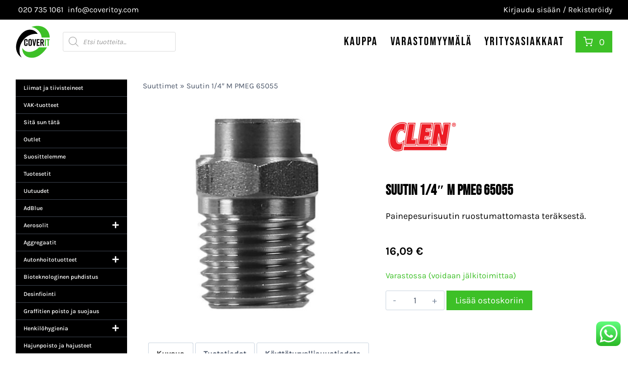

--- FILE ---
content_type: text/html; charset=UTF-8
request_url: https://www.coveritoy.com/tuote/suutin-1-4-m-pmeg-65055/
body_size: 63441
content:
<!doctype html><html lang="fi" prefix="og: https://ogp.me/ns#" class="no-js" itemtype="https://schema.org/IndividualProduct" itemscope><head><script data-no-optimize="1">var litespeed_docref=sessionStorage.getItem("litespeed_docref");litespeed_docref&&(Object.defineProperty(document,"referrer",{get:function(){return litespeed_docref}}),sessionStorage.removeItem("litespeed_docref"));</script> <meta charset="UTF-8"><meta name="viewport" content="width=device-width, initial-scale=1, minimum-scale=1"><link rel="profile" href="http://gmpg.org/xfn/11"><link rel="apple-touch-icon" sizes="180x180" href="/apple-touch-icon.png"><link rel="icon" type="image/png" sizes="32x32" href="/favicon-32x32.png"><link rel="icon" type="image/png" sizes="16x16" href="/favicon-16x16.png"><link rel="manifest" href="/site.webmanifest"><link rel="mask-icon" href="/safari-pinned-tab.svg" color="#5bbad5"><meta name="msapplication-TileColor" content="#da532c"><meta name="theme-color" content="#ffffff"> <script id="cookieyes" type="text/javascript" src="https://cdn-cookieyes.com/client_data/70a39490dfb01554ea827327/script.js"></script>  <script>(function(w,d,s,l,i){w[l]=w[l]||[];w[l].push({'gtm.start':
	new Date().getTime(),event:'gtm.js'});var f=d.getElementsByTagName(s)[0],
	j=d.createElement(s),dl=l!='dataLayer'?'&l='+l:'';j.async=true;j.src=
	'https://www.googletagmanager.com/gtm.js?id='+i+dl;f.parentNode.insertBefore(j,f);
	})(window,document,'script','dataLayer','GTM-N8MW6HVG');</script> <title>Suutin 1/4&quot; M PMEG 65055 - Coverit Oy</title><meta name="description" content="Painepesurisuutin ruostumattomasta teräksestä. 15,90€"/><meta name="robots" content="follow, index, max-snippet:-1, max-video-preview:-1, max-image-preview:large"/><link rel="canonical" href="https://www.coveritoy.com/tuote/suutin-1-4-m-pmeg-65055/" /><meta property="og:locale" content="fi_FI" /><meta property="og:type" content="product" /><meta property="og:title" content="Suutin 1/4&quot; M PMEG 65055 - Coverit Oy" /><meta property="og:description" content="Painepesurisuutin ruostumattomasta teräksestä. 15,90€" /><meta property="og:url" content="https://www.coveritoy.com/tuote/suutin-1-4-m-pmeg-65055/" /><meta property="og:site_name" content="Coverit Oy" /><meta property="og:updated_time" content="2023-01-08T07:31:12+02:00" /><meta property="og:image" content="https://www.coveritoy.com/wp-content/uploads/2022/07/SUUTIN-14-MEG-1508-7.jpg" /><meta property="og:image:secure_url" content="https://www.coveritoy.com/wp-content/uploads/2022/07/SUUTIN-14-MEG-1508-7.jpg" /><meta property="og:image:width" content="1431" /><meta property="og:image:height" content="1431" /><meta property="og:image:alt" content="suutin" /><meta property="og:image:type" content="image/jpeg" /><meta property="product:price:amount" content="12.8226" /><meta property="product:price:currency" content="EUR" /><meta property="product:availability" content="instock" /><meta name="twitter:card" content="summary_large_image" /><meta name="twitter:title" content="Suutin 1/4&quot; M PMEG 65055 - Coverit Oy" /><meta name="twitter:description" content="Painepesurisuutin ruostumattomasta teräksestä. 15,90€" /><meta name="twitter:image" content="https://www.coveritoy.com/wp-content/uploads/2022/07/SUUTIN-14-MEG-1508-7.jpg" /><meta name="twitter:label1" content="Price" /><meta name="twitter:data1" content="12,82&nbsp;&euro;" /><meta name="twitter:label2" content="Availability" /><meta name="twitter:data2" content="Varastossa (voidaan jälkitoimittaa)" /> <script type="application/ld+json" class="rank-math-schema">{"@context":"https://schema.org","@graph":[{"@type":"Organization","@id":"https://www.coveritoy.com/#organization","name":"Coverit Oy","url":"https://www.coveritoy.com","logo":{"@type":"ImageObject","@id":"https://www.coveritoy.com/#logo","url":"https://www.coveritoy.com/wp-content/uploads/2022/02/Coverit-RGB.svg","contentUrl":"https://www.coveritoy.com/wp-content/uploads/2022/02/Coverit-RGB.svg","caption":"Coverit Oy","inLanguage":"fi"}},{"@type":"WebSite","@id":"https://www.coveritoy.com/#website","url":"https://www.coveritoy.com","name":"Coverit Oy","publisher":{"@id":"https://www.coveritoy.com/#organization"},"inLanguage":"fi"},{"@type":"ImageObject","@id":"https://www.coveritoy.com/wp-content/uploads/2022/07/SUUTIN-14-MEG-1508-7.jpg","url":"https://www.coveritoy.com/wp-content/uploads/2022/07/SUUTIN-14-MEG-1508-7.jpg","width":"1431","height":"1431","inLanguage":"fi"},{"@type":"BreadcrumbList","@id":"https://www.coveritoy.com/tuote/suutin-1-4-m-pmeg-65055/#breadcrumb","itemListElement":[{"@type":"ListItem","position":"1","item":{"@id":"https://www.coveritoy.com/tuote-osasto/painepesurit/ammattikayttoon-painepesurit/suuttimet/","name":"Suuttimet"}},{"@type":"ListItem","position":"2","item":{"@id":"https://www.coveritoy.com/tuote/suutin-1-4-m-pmeg-65055/","name":"Suutin 1/4&#8243; M PMEG 65055"}}]},{"@type":"ItemPage","@id":"https://www.coveritoy.com/tuote/suutin-1-4-m-pmeg-65055/#webpage","url":"https://www.coveritoy.com/tuote/suutin-1-4-m-pmeg-65055/","name":"Suutin 1/4&quot; M PMEG 65055 - Coverit Oy","datePublished":"2022-07-07T13:47:06+03:00","dateModified":"2023-01-08T07:31:12+02:00","isPartOf":{"@id":"https://www.coveritoy.com/#website"},"primaryImageOfPage":{"@id":"https://www.coveritoy.com/wp-content/uploads/2022/07/SUUTIN-14-MEG-1508-7.jpg"},"inLanguage":"fi","breadcrumb":{"@id":"https://www.coveritoy.com/tuote/suutin-1-4-m-pmeg-65055/#breadcrumb"}},{"@type":"Product","name":"Suutin 1/4\" M PMEG 65055 - Coverit Oy","description":"Painepesurisuutin ruostumattomasta ter\u00e4ksest\u00e4. 15,90\u20ac","sku":"2107","category":"Painepesurit &gt; Ammattik\u00e4ytt\u00f6\u00f6n &gt; Suuttimet","mainEntityOfPage":{"@id":"https://www.coveritoy.com/tuote/suutin-1-4-m-pmeg-65055/#webpage"},"weight":{"@type":"QuantitativeValue","unitCode":"KGM","value":"0.05"},"height":{"@type":"QuantitativeValue","unitCode":"CMT","value":"2"},"width":{"@type":"QuantitativeValue","unitCode":"CMT","value":"2"},"depth":{"@type":"QuantitativeValue","unitCode":"CMT","value":"3"},"image":[{"@type":"ImageObject","url":"https://www.coveritoy.com/wp-content/uploads/2022/07/SUUTIN-14-MEG-1508-7.jpg","height":"1431","width":"1431"}],"offers":{"@type":"Offer","price":"12.82","priceCurrency":"EUR","priceValidUntil":"2027-12-31","availability":"http://schema.org/InStock","itemCondition":"NewCondition","url":"https://www.coveritoy.com/tuote/suutin-1-4-m-pmeg-65055/","seller":{"@type":"Organization","@id":"https://www.coveritoy.com/","name":"Coverit Oy","url":"https://www.coveritoy.com","logo":""},"priceSpecification":{"price":"12.8226","priceCurrency":"EUR","valueAddedTaxIncluded":"false"}},"@id":"https://www.coveritoy.com/tuote/suutin-1-4-m-pmeg-65055/#richSnippet"}]}</script> <link rel='dns-prefetch' href='//www.googletagmanager.com' /><link rel='preconnect' href='https://www.youtube.com' /><link rel='preconnect' href='https://youtu.be' /><link rel="alternate" type="application/rss+xml" title="Coverit Oy &raquo; syöte" href="https://www.coveritoy.com/feed/" /><link rel="alternate" type="application/rss+xml" title="Coverit Oy &raquo; kommenttien syöte" href="https://www.coveritoy.com/comments/feed/" /> <script src="[data-uri]" defer></script> <link rel="alternate" type="application/rss+xml" title="Coverit Oy &raquo; Suutin 1/4&#8243; M PMEG 65055 kommenttien syöte" href="https://www.coveritoy.com/tuote/suutin-1-4-m-pmeg-65055/feed/" /><link rel="alternate" title="oEmbed (JSON)" type="application/json+oembed" href="https://www.coveritoy.com/wp-json/oembed/1.0/embed?url=https%3A%2F%2Fwww.coveritoy.com%2Ftuote%2Fsuutin-1-4-m-pmeg-65055%2F" /><link rel="alternate" title="oEmbed (XML)" type="text/xml+oembed" href="https://www.coveritoy.com/wp-json/oembed/1.0/embed?url=https%3A%2F%2Fwww.coveritoy.com%2Ftuote%2Fsuutin-1-4-m-pmeg-65055%2F&#038;format=xml" /><style id='wp-img-auto-sizes-contain-inline-css'>img:is([sizes=auto i],[sizes^="auto," i]){contain-intrinsic-size:3000px 1500px}
/*# sourceURL=wp-img-auto-sizes-contain-inline-css */</style><style>#footer{content-visibility:auto;contain-intrinsic-size:1px 1000px;}</style><link data-optimized="1" rel='stylesheet' id='woo-conditional-shipping-blocks-style-css' href='https://www.coveritoy.com/wp-content/litespeed/css/2505b0fc4325341c3c49d8fbba626fb8.css?ver=bdea1' media='all' /><link data-optimized="1" rel='stylesheet' id='woo-carrier-agents-blocks-style-css' href='https://www.coveritoy.com/wp-content/litespeed/css/19b63b910885cb875d0accb83d074153.css?ver=286b7' media='all' /><link data-optimized="1" rel='stylesheet' id='kadence-blocks-column-css' href='https://www.coveritoy.com/wp-content/litespeed/css/74d429f70cd76317bb1236e50b352837.css?ver=3fe05' media='all' /><link data-optimized="1" rel='stylesheet' id='kadence-blocks-rowlayout-css' href='https://www.coveritoy.com/wp-content/litespeed/css/2d716f89fd75a4537badb60322753def.css?ver=fb413' media='all' /><style id='kadence-blocks-advancedheading-inline-css'>.wp-block-kadence-advancedheading mark{background:transparent;border-style:solid;border-width:0}
	.wp-block-kadence-advancedheading mark.kt-highlight{color:#f76a0c;}
	.kb-adv-heading-icon{display: inline-flex;justify-content: center;align-items: center;}
	.is-layout-constrained > .kb-advanced-heading-link {display: block;}.wp-block-kadence-advancedheading.has-background{padding: 0;}	.single-content .kadence-advanced-heading-wrapper h1,
	.single-content .kadence-advanced-heading-wrapper h2,
	.single-content .kadence-advanced-heading-wrapper h3,
	.single-content .kadence-advanced-heading-wrapper h4,
	.single-content .kadence-advanced-heading-wrapper h5,
	.single-content .kadence-advanced-heading-wrapper h6 {margin: 1.5em 0 .5em;}
	.single-content .kadence-advanced-heading-wrapper+* { margin-top:0;}.kb-screen-reader-text{position:absolute;width:1px;height:1px;padding:0;margin:-1px;overflow:hidden;clip:rect(0,0,0,0);}
/*# sourceURL=kadence-blocks-advancedheading-inline-css */</style><link data-optimized="1" rel='stylesheet' id='kadence-blocks-advancedgallery-css' href='https://www.coveritoy.com/wp-content/litespeed/css/ecc601f864c801968a886062ec69e081.css?ver=103d9' media='all' /><link data-optimized="1" rel='stylesheet' id='kadence-blocks-image-css' href='https://www.coveritoy.com/wp-content/litespeed/css/779eee4e790829078ed5646107a5cc99.css?ver=744ed' media='all' /><link data-optimized="1" rel='stylesheet' id='kadence-blocks-icon-css' href='https://www.coveritoy.com/wp-content/litespeed/css/522f87b961e0c1ce57c278653fbcf718.css?ver=f5a5c' media='all' /><link data-optimized="1" rel='stylesheet' id='ht_ctc_main_css-css' href='https://www.coveritoy.com/wp-content/litespeed/css/69c1c8e104ad2e63cd9bac8b04878ba9.css?ver=2f321' media='all' /><link data-optimized="1" rel='stylesheet' id='wp-block-library-css' href='https://www.coveritoy.com/wp-content/litespeed/css/90c18c5d477760ad52eab86c00837772.css?ver=7fdc4' media='all' /><style id='wp-block-paragraph-inline-css'>.is-small-text{font-size:.875em}.is-regular-text{font-size:1em}.is-large-text{font-size:2.25em}.is-larger-text{font-size:3em}.has-drop-cap:not(:focus):first-letter{float:left;font-size:8.4em;font-style:normal;font-weight:100;line-height:.68;margin:.05em .1em 0 0;text-transform:uppercase}body.rtl .has-drop-cap:not(:focus):first-letter{float:none;margin-left:.1em}p.has-drop-cap.has-background{overflow:hidden}:root :where(p.has-background){padding:1.25em 2.375em}:where(p.has-text-color:not(.has-link-color)) a{color:inherit}p.has-text-align-left[style*="writing-mode:vertical-lr"],p.has-text-align-right[style*="writing-mode:vertical-rl"]{rotate:180deg}
/*# sourceURL=https://www.coveritoy.com/wp-includes/blocks/paragraph/style.min.css */</style><style id='global-styles-inline-css'>:root{--wp--preset--aspect-ratio--square: 1;--wp--preset--aspect-ratio--4-3: 4/3;--wp--preset--aspect-ratio--3-4: 3/4;--wp--preset--aspect-ratio--3-2: 3/2;--wp--preset--aspect-ratio--2-3: 2/3;--wp--preset--aspect-ratio--16-9: 16/9;--wp--preset--aspect-ratio--9-16: 9/16;--wp--preset--color--black: #000000;--wp--preset--color--cyan-bluish-gray: #abb8c3;--wp--preset--color--white: #ffffff;--wp--preset--color--pale-pink: #f78da7;--wp--preset--color--vivid-red: #cf2e2e;--wp--preset--color--luminous-vivid-orange: #ff6900;--wp--preset--color--luminous-vivid-amber: #fcb900;--wp--preset--color--light-green-cyan: #7bdcb5;--wp--preset--color--vivid-green-cyan: #00d084;--wp--preset--color--pale-cyan-blue: #8ed1fc;--wp--preset--color--vivid-cyan-blue: #0693e3;--wp--preset--color--vivid-purple: #9b51e0;--wp--preset--color--theme-palette-1: var(--global-palette1);--wp--preset--color--theme-palette-2: var(--global-palette2);--wp--preset--color--theme-palette-3: var(--global-palette3);--wp--preset--color--theme-palette-4: var(--global-palette4);--wp--preset--color--theme-palette-5: var(--global-palette5);--wp--preset--color--theme-palette-6: var(--global-palette6);--wp--preset--color--theme-palette-7: var(--global-palette7);--wp--preset--color--theme-palette-8: var(--global-palette8);--wp--preset--color--theme-palette-9: var(--global-palette9);--wp--preset--color--theme-palette-10: var(--global-palette10);--wp--preset--color--theme-palette-11: var(--global-palette11);--wp--preset--color--theme-palette-12: var(--global-palette12);--wp--preset--color--theme-palette-13: var(--global-palette13);--wp--preset--color--theme-palette-14: var(--global-palette14);--wp--preset--color--theme-palette-15: var(--global-palette15);--wp--preset--gradient--vivid-cyan-blue-to-vivid-purple: linear-gradient(135deg,rgb(6,147,227) 0%,rgb(155,81,224) 100%);--wp--preset--gradient--light-green-cyan-to-vivid-green-cyan: linear-gradient(135deg,rgb(122,220,180) 0%,rgb(0,208,130) 100%);--wp--preset--gradient--luminous-vivid-amber-to-luminous-vivid-orange: linear-gradient(135deg,rgb(252,185,0) 0%,rgb(255,105,0) 100%);--wp--preset--gradient--luminous-vivid-orange-to-vivid-red: linear-gradient(135deg,rgb(255,105,0) 0%,rgb(207,46,46) 100%);--wp--preset--gradient--very-light-gray-to-cyan-bluish-gray: linear-gradient(135deg,rgb(238,238,238) 0%,rgb(169,184,195) 100%);--wp--preset--gradient--cool-to-warm-spectrum: linear-gradient(135deg,rgb(74,234,220) 0%,rgb(151,120,209) 20%,rgb(207,42,186) 40%,rgb(238,44,130) 60%,rgb(251,105,98) 80%,rgb(254,248,76) 100%);--wp--preset--gradient--blush-light-purple: linear-gradient(135deg,rgb(255,206,236) 0%,rgb(152,150,240) 100%);--wp--preset--gradient--blush-bordeaux: linear-gradient(135deg,rgb(254,205,165) 0%,rgb(254,45,45) 50%,rgb(107,0,62) 100%);--wp--preset--gradient--luminous-dusk: linear-gradient(135deg,rgb(255,203,112) 0%,rgb(199,81,192) 50%,rgb(65,88,208) 100%);--wp--preset--gradient--pale-ocean: linear-gradient(135deg,rgb(255,245,203) 0%,rgb(182,227,212) 50%,rgb(51,167,181) 100%);--wp--preset--gradient--electric-grass: linear-gradient(135deg,rgb(202,248,128) 0%,rgb(113,206,126) 100%);--wp--preset--gradient--midnight: linear-gradient(135deg,rgb(2,3,129) 0%,rgb(40,116,252) 100%);--wp--preset--font-size--small: var(--global-font-size-small);--wp--preset--font-size--medium: var(--global-font-size-medium);--wp--preset--font-size--large: var(--global-font-size-large);--wp--preset--font-size--x-large: 42px;--wp--preset--font-size--larger: var(--global-font-size-larger);--wp--preset--font-size--xxlarge: var(--global-font-size-xxlarge);--wp--preset--spacing--20: 0.44rem;--wp--preset--spacing--30: 0.67rem;--wp--preset--spacing--40: 1rem;--wp--preset--spacing--50: 1.5rem;--wp--preset--spacing--60: 2.25rem;--wp--preset--spacing--70: 3.38rem;--wp--preset--spacing--80: 5.06rem;--wp--preset--shadow--natural: 6px 6px 9px rgba(0, 0, 0, 0.2);--wp--preset--shadow--deep: 12px 12px 50px rgba(0, 0, 0, 0.4);--wp--preset--shadow--sharp: 6px 6px 0px rgba(0, 0, 0, 0.2);--wp--preset--shadow--outlined: 6px 6px 0px -3px rgb(255, 255, 255), 6px 6px rgb(0, 0, 0);--wp--preset--shadow--crisp: 6px 6px 0px rgb(0, 0, 0);}:where(.is-layout-flex){gap: 0.5em;}:where(.is-layout-grid){gap: 0.5em;}body .is-layout-flex{display: flex;}.is-layout-flex{flex-wrap: wrap;align-items: center;}.is-layout-flex > :is(*, div){margin: 0;}body .is-layout-grid{display: grid;}.is-layout-grid > :is(*, div){margin: 0;}:where(.wp-block-columns.is-layout-flex){gap: 2em;}:where(.wp-block-columns.is-layout-grid){gap: 2em;}:where(.wp-block-post-template.is-layout-flex){gap: 1.25em;}:where(.wp-block-post-template.is-layout-grid){gap: 1.25em;}.has-black-color{color: var(--wp--preset--color--black) !important;}.has-cyan-bluish-gray-color{color: var(--wp--preset--color--cyan-bluish-gray) !important;}.has-white-color{color: var(--wp--preset--color--white) !important;}.has-pale-pink-color{color: var(--wp--preset--color--pale-pink) !important;}.has-vivid-red-color{color: var(--wp--preset--color--vivid-red) !important;}.has-luminous-vivid-orange-color{color: var(--wp--preset--color--luminous-vivid-orange) !important;}.has-luminous-vivid-amber-color{color: var(--wp--preset--color--luminous-vivid-amber) !important;}.has-light-green-cyan-color{color: var(--wp--preset--color--light-green-cyan) !important;}.has-vivid-green-cyan-color{color: var(--wp--preset--color--vivid-green-cyan) !important;}.has-pale-cyan-blue-color{color: var(--wp--preset--color--pale-cyan-blue) !important;}.has-vivid-cyan-blue-color{color: var(--wp--preset--color--vivid-cyan-blue) !important;}.has-vivid-purple-color{color: var(--wp--preset--color--vivid-purple) !important;}.has-black-background-color{background-color: var(--wp--preset--color--black) !important;}.has-cyan-bluish-gray-background-color{background-color: var(--wp--preset--color--cyan-bluish-gray) !important;}.has-white-background-color{background-color: var(--wp--preset--color--white) !important;}.has-pale-pink-background-color{background-color: var(--wp--preset--color--pale-pink) !important;}.has-vivid-red-background-color{background-color: var(--wp--preset--color--vivid-red) !important;}.has-luminous-vivid-orange-background-color{background-color: var(--wp--preset--color--luminous-vivid-orange) !important;}.has-luminous-vivid-amber-background-color{background-color: var(--wp--preset--color--luminous-vivid-amber) !important;}.has-light-green-cyan-background-color{background-color: var(--wp--preset--color--light-green-cyan) !important;}.has-vivid-green-cyan-background-color{background-color: var(--wp--preset--color--vivid-green-cyan) !important;}.has-pale-cyan-blue-background-color{background-color: var(--wp--preset--color--pale-cyan-blue) !important;}.has-vivid-cyan-blue-background-color{background-color: var(--wp--preset--color--vivid-cyan-blue) !important;}.has-vivid-purple-background-color{background-color: var(--wp--preset--color--vivid-purple) !important;}.has-black-border-color{border-color: var(--wp--preset--color--black) !important;}.has-cyan-bluish-gray-border-color{border-color: var(--wp--preset--color--cyan-bluish-gray) !important;}.has-white-border-color{border-color: var(--wp--preset--color--white) !important;}.has-pale-pink-border-color{border-color: var(--wp--preset--color--pale-pink) !important;}.has-vivid-red-border-color{border-color: var(--wp--preset--color--vivid-red) !important;}.has-luminous-vivid-orange-border-color{border-color: var(--wp--preset--color--luminous-vivid-orange) !important;}.has-luminous-vivid-amber-border-color{border-color: var(--wp--preset--color--luminous-vivid-amber) !important;}.has-light-green-cyan-border-color{border-color: var(--wp--preset--color--light-green-cyan) !important;}.has-vivid-green-cyan-border-color{border-color: var(--wp--preset--color--vivid-green-cyan) !important;}.has-pale-cyan-blue-border-color{border-color: var(--wp--preset--color--pale-cyan-blue) !important;}.has-vivid-cyan-blue-border-color{border-color: var(--wp--preset--color--vivid-cyan-blue) !important;}.has-vivid-purple-border-color{border-color: var(--wp--preset--color--vivid-purple) !important;}.has-vivid-cyan-blue-to-vivid-purple-gradient-background{background: var(--wp--preset--gradient--vivid-cyan-blue-to-vivid-purple) !important;}.has-light-green-cyan-to-vivid-green-cyan-gradient-background{background: var(--wp--preset--gradient--light-green-cyan-to-vivid-green-cyan) !important;}.has-luminous-vivid-amber-to-luminous-vivid-orange-gradient-background{background: var(--wp--preset--gradient--luminous-vivid-amber-to-luminous-vivid-orange) !important;}.has-luminous-vivid-orange-to-vivid-red-gradient-background{background: var(--wp--preset--gradient--luminous-vivid-orange-to-vivid-red) !important;}.has-very-light-gray-to-cyan-bluish-gray-gradient-background{background: var(--wp--preset--gradient--very-light-gray-to-cyan-bluish-gray) !important;}.has-cool-to-warm-spectrum-gradient-background{background: var(--wp--preset--gradient--cool-to-warm-spectrum) !important;}.has-blush-light-purple-gradient-background{background: var(--wp--preset--gradient--blush-light-purple) !important;}.has-blush-bordeaux-gradient-background{background: var(--wp--preset--gradient--blush-bordeaux) !important;}.has-luminous-dusk-gradient-background{background: var(--wp--preset--gradient--luminous-dusk) !important;}.has-pale-ocean-gradient-background{background: var(--wp--preset--gradient--pale-ocean) !important;}.has-electric-grass-gradient-background{background: var(--wp--preset--gradient--electric-grass) !important;}.has-midnight-gradient-background{background: var(--wp--preset--gradient--midnight) !important;}.has-small-font-size{font-size: var(--wp--preset--font-size--small) !important;}.has-medium-font-size{font-size: var(--wp--preset--font-size--medium) !important;}.has-large-font-size{font-size: var(--wp--preset--font-size--large) !important;}.has-x-large-font-size{font-size: var(--wp--preset--font-size--x-large) !important;}
/*# sourceURL=global-styles-inline-css */</style><style id='classic-theme-styles-inline-css'>/*! This file is auto-generated */
.wp-block-button__link{color:#fff;background-color:#32373c;border-radius:9999px;box-shadow:none;text-decoration:none;padding:calc(.667em + 2px) calc(1.333em + 2px);font-size:1.125em}.wp-block-file__button{background:#32373c;color:#fff;text-decoration:none}
/*# sourceURL=/wp-includes/css/classic-themes.min.css */</style><style id='woocommerce-inline-inline-css'>.woocommerce form .form-row .required { visibility: visible; }
/*# sourceURL=woocommerce-inline-inline-css */</style><link data-optimized="1" rel='stylesheet' id='wc-pos-fonts-css' href='https://www.coveritoy.com/wp-content/litespeed/css/a48ecdf2cb2f2ec0a4843a4f596003cd.css?ver=a04d5' media='all' /><link data-optimized="1" rel='stylesheet' id='wc-pos-frontend-css' href='https://www.coveritoy.com/wp-content/litespeed/css/2b3d229b7b272d24c501a878ea47c644.css?ver=dc6bd' media='all' /><link data-optimized="1" rel='stylesheet' id='dashicons-css' href='https://www.coveritoy.com/wp-content/litespeed/css/bb754b5ec4890e40c9f3e0f791ad9a11.css?ver=514cb' media='all' /><link data-optimized="1" rel='stylesheet' id='woo_conditional_shipping_css-css' href='https://www.coveritoy.com/wp-content/litespeed/css/fe6baa0ebb704482205b49c4e11ad906.css?ver=fc20d' media='all' /><link data-optimized="1" rel='stylesheet' id='dgwt-wcas-style-css' href='https://www.coveritoy.com/wp-content/litespeed/css/d0c50b56d845e849c901967ab7a48345.css?ver=790ca' media='all' /><link data-optimized="1" rel='stylesheet' id='child-theme-css' href='https://www.coveritoy.com/wp-content/litespeed/css/dd6d9d193eac06158a4c201a43ce72c4.css?ver=74ad2' media='all' /><link data-optimized="1" rel='stylesheet' id='kadence-global-css' href='https://www.coveritoy.com/wp-content/litespeed/css/c0c135e37a6093a961f0d9ef2e4ea7fe.css?ver=02055' media='all' /><style id='kadence-global-inline-css'>/* Kadence Base CSS */
:root{--global-palette1:#3dc027;--global-palette2:#0999a5;--global-palette3:#000000;--global-palette4:rgba(0,0,0,0.8);--global-palette5:#4A5568;--global-palette6:#718096;--global-palette7:#f5f5f5;--global-palette8:rgba(255,255,255,0.8);--global-palette9:#ffffff;--global-palette10:oklch(from var(--global-palette1) calc(l + 0.10 * (1 - l)) calc(c * 1.00) calc(h + 180) / 100%);--global-palette11:#13612e;--global-palette12:#1159af;--global-palette13:#b82105;--global-palette14:#f7630c;--global-palette15:#f5a524;--global-palette9rgb:255, 255, 255;--global-palette-highlight:var(--global-palette1);--global-palette-highlight-alt:var(--global-palette2);--global-palette-highlight-alt2:var(--global-palette9);--global-palette-btn-bg:var(--global-palette1);--global-palette-btn-bg-hover:var(--global-palette2);--global-palette-btn:var(--global-palette9);--global-palette-btn-hover:var(--global-palette9);--global-palette-btn-sec-bg:var(--global-palette7);--global-palette-btn-sec-bg-hover:var(--global-palette2);--global-palette-btn-sec:var(--global-palette3);--global-palette-btn-sec-hover:var(--global-palette9);--global-body-font-family:Karla, sans-serif;--global-heading-font-family:'Bebas Neue', cursive;--global-primary-nav-font-family:'Bebas Neue', cursive;--global-fallback-font:sans-serif;--global-display-fallback-font:sans-serif;--global-content-width:1366px;--global-content-wide-width:calc(1366px + 230px);--global-content-narrow-width:842px;--global-content-edge-padding:1.5rem;--global-content-boxed-padding:1rem;--global-calc-content-width:calc(1366px - var(--global-content-edge-padding) - var(--global-content-edge-padding) );--wp--style--global--content-size:var(--global-calc-content-width);}.wp-site-blocks{--global-vw:calc( 100vw - ( 0.5 * var(--scrollbar-offset)));}body{background:var(--global-palette8);}body, input, select, optgroup, textarea{font-style:normal;font-weight:normal;font-size:18px;line-height:1.75;font-family:var(--global-body-font-family);color:var(--global-palette3);}.content-bg, body.content-style-unboxed .site{background:var(--global-palette9);}h1,h2,h3,h4,h5,h6{font-family:var(--global-heading-font-family);}h1{font-style:normal;font-weight:700;font-size:3rem;line-height:1.3;color:var(--global-palette3);}h2{font-style:normal;font-weight:700;font-size:2.4rem;line-height:1.3;color:var(--global-palette3);}h3{font-style:normal;font-weight:700;font-size:2rem;line-height:1.3;color:var(--global-palette3);}h4{font-style:normal;font-weight:700;font-size:1.6rem;line-height:1.3;color:var(--global-palette3);}h5{font-style:normal;font-weight:700;font-size:1.25rem;line-height:1.3;color:var(--global-palette3);}h6{font-style:normal;font-weight:700;font-size:1.1rem;line-height:1.3;color:var(--global-palette3);}@media all and (max-width: 1024px){h1{font-size:2.4rem;}h2{font-size:2rem;}h3{font-size:1.6rem;}h4{font-size:1.25rem;}h5{font-size:1.1rem;}}@media all and (max-width: 767px){h1{font-size:2rem;}h2{font-size:1.6rem;}h3{font-size:1.25rem;}h4{font-size:1.1rem;}}.entry-hero .kadence-breadcrumbs{max-width:1366px;}.site-container, .site-header-row-layout-contained, .site-footer-row-layout-contained, .entry-hero-layout-contained, .comments-area, .alignfull > .wp-block-cover__inner-container, .alignwide > .wp-block-cover__inner-container{max-width:var(--global-content-width);}.content-width-narrow .content-container.site-container, .content-width-narrow .hero-container.site-container{max-width:var(--global-content-narrow-width);}@media all and (min-width: 1596px){.wp-site-blocks .content-container  .alignwide{margin-left:-115px;margin-right:-115px;width:unset;max-width:unset;}}@media all and (min-width: 1102px){.content-width-narrow .wp-site-blocks .content-container .alignwide{margin-left:-130px;margin-right:-130px;width:unset;max-width:unset;}}.content-style-boxed .wp-site-blocks .entry-content .alignwide{margin-left:calc( -1 * var( --global-content-boxed-padding ) );margin-right:calc( -1 * var( --global-content-boxed-padding ) );}.content-area{margin-top:4rem;margin-bottom:4rem;}@media all and (max-width: 1024px){.content-area{margin-top:2rem;margin-bottom:2rem;}}@media all and (max-width: 767px){.content-area{margin-top:2rem;margin-bottom:2rem;}}@media all and (max-width: 1024px){:root{--global-content-boxed-padding:1rem;}}@media all and (max-width: 767px){:root{--global-content-boxed-padding:1rem;}}.entry-content-wrap{padding:1rem;}@media all and (max-width: 1024px){.entry-content-wrap{padding:1rem;}}@media all and (max-width: 767px){.entry-content-wrap{padding:1rem;}}.entry.single-entry{box-shadow:0px 15px 15px -10px rgba(0,0,0,0);border-radius:0px 0px 0px 0px;}.entry.loop-entry{border-radius:0px 0px 0px 0px;box-shadow:0px 20px 40px -12px rgba(0,0,0,0.05);}.loop-entry .entry-content-wrap{padding:1rem;}@media all and (max-width: 1024px){.loop-entry .entry-content-wrap{padding:1rem;}}@media all and (max-width: 767px){.loop-entry .entry-content-wrap{padding:1rem;}}button, .button, .wp-block-button__link, input[type="button"], input[type="reset"], input[type="submit"], .fl-button, .elementor-button-wrapper .elementor-button, .wc-block-components-checkout-place-order-button, .wc-block-cart__submit{border-radius:0px;padding:0.5rem 1.5rem 0.5rem 1.5rem;box-shadow:0px 0px 0px -7px rgba(0,0,0,0);}.wp-block-button.is-style-outline .wp-block-button__link{padding:0.5rem 1.5rem 0.5rem 1.5rem;}button:hover, button:focus, button:active, .button:hover, .button:focus, .button:active, .wp-block-button__link:hover, .wp-block-button__link:focus, .wp-block-button__link:active, input[type="button"]:hover, input[type="button"]:focus, input[type="button"]:active, input[type="reset"]:hover, input[type="reset"]:focus, input[type="reset"]:active, input[type="submit"]:hover, input[type="submit"]:focus, input[type="submit"]:active, .elementor-button-wrapper .elementor-button:hover, .elementor-button-wrapper .elementor-button:focus, .elementor-button-wrapper .elementor-button:active, .wc-block-cart__submit:hover{box-shadow:0px 15px 25px -7px rgba(0,0,0,0);}.kb-button.kb-btn-global-outline.kb-btn-global-inherit{padding-top:calc(0.5rem - 2px);padding-right:calc(1.5rem - 2px);padding-bottom:calc(0.5rem - 2px);padding-left:calc(1.5rem - 2px);}@media all and (min-width: 1025px){.transparent-header .entry-hero .entry-hero-container-inner{padding-top:calc(40px + 90px);}}@media all and (max-width: 1024px){.mobile-transparent-header .entry-hero .entry-hero-container-inner{padding-top:80px;}}@media all and (max-width: 767px){.mobile-transparent-header .entry-hero .entry-hero-container-inner{padding-top:70px;}}.comment-metadata a:not(.comment-edit-link), .comment-body .edit-link:before{display:none;}
/* Kadence Header CSS */
@media all and (max-width: 1024px){.mobile-transparent-header #masthead{position:absolute;left:0px;right:0px;z-index:100;}.kadence-scrollbar-fixer.mobile-transparent-header #masthead{right:var(--scrollbar-offset,0);}.mobile-transparent-header #masthead, .mobile-transparent-header .site-top-header-wrap .site-header-row-container-inner, .mobile-transparent-header .site-main-header-wrap .site-header-row-container-inner, .mobile-transparent-header .site-bottom-header-wrap .site-header-row-container-inner{background:transparent;}.site-header-row-tablet-layout-fullwidth, .site-header-row-tablet-layout-standard{padding:0px;}}@media all and (min-width: 1025px){.transparent-header #masthead{position:absolute;left:0px;right:0px;z-index:100;}.transparent-header.kadence-scrollbar-fixer #masthead{right:var(--scrollbar-offset,0);}.transparent-header #masthead, .transparent-header .site-top-header-wrap .site-header-row-container-inner, .transparent-header .site-main-header-wrap .site-header-row-container-inner, .transparent-header .site-bottom-header-wrap .site-header-row-container-inner{background:transparent;}}.site-branding a.brand img{max-width:200px;}.site-branding a.brand img.svg-logo-image{width:200px;}.site-branding{padding:0px 0px 0px 0px;}#masthead, #masthead .kadence-sticky-header.item-is-fixed:not(.item-at-start):not(.site-header-row-container):not(.site-main-header-wrap), #masthead .kadence-sticky-header.item-is-fixed:not(.item-at-start) > .site-header-row-container-inner{background:#ffffff;}.site-main-header-inner-wrap{min-height:90px;}@media all and (max-width: 1024px){.site-main-header-inner-wrap{min-height:80px;}}@media all and (max-width: 767px){.site-main-header-inner-wrap{min-height:70px;}}.site-main-header-wrap .site-header-row-container-inner>.site-container{padding:0rem 2rem 0rem 2rem;}@media all and (max-width: 1024px){.site-main-header-wrap .site-header-row-container-inner>.site-container{padding:0rem 1rem 0rem 1rem;}}@media all and (max-width: 767px){.site-main-header-wrap .site-header-row-container-inner>.site-container{padding:0rem 0.5rem 0rem 0.5rem;}}.site-top-header-wrap .site-header-row-container-inner{background:var(--global-palette3);}.site-top-header-inner-wrap{min-height:40px;}.site-top-header-wrap .site-header-row-container-inner>.site-container{padding:0rem 2rem 0rem 2rem;}@media all and (max-width: 767px){.site-top-header-wrap .site-header-row-container-inner>.site-container{padding:0rem 1rem 0rem 1rem;}}#masthead .kadence-sticky-header.item-is-fixed:not(.item-at-start):not(.site-header-row-container):not(.item-hidden-above):not(.site-main-header-wrap), #masthead .kadence-sticky-header.item-is-fixed:not(.item-at-start):not(.item-hidden-above) > .site-header-row-container-inner{background:var(--global-palette9);}.site-main-header-wrap.site-header-row-container.site-header-focus-item.site-header-row-layout-standard.kadence-sticky-header.item-is-fixed.item-is-stuck, .site-header-upper-inner-wrap.kadence-sticky-header.item-is-fixed.item-is-stuck, .site-header-inner-wrap.kadence-sticky-header.item-is-fixed.item-is-stuck, .site-top-header-wrap.site-header-row-container.site-header-focus-item.site-header-row-layout-standard.kadence-sticky-header.item-is-fixed.item-is-stuck, .site-bottom-header-wrap.site-header-row-container.site-header-focus-item.site-header-row-layout-standard.kadence-sticky-header.item-is-fixed.item-is-stuck{box-shadow:0px 0px 0px 0px rgba(0,0,0,0);}.header-navigation[class*="header-navigation-style-underline"] .header-menu-container.primary-menu-container>ul>li>a:after{width:calc( 100% - 1.6rem);}.main-navigation .primary-menu-container > ul > li.menu-item > a{padding-left:calc(1.6rem / 2);padding-right:calc(1.6rem / 2);color:var(--global-palette3);}.main-navigation .primary-menu-container > ul > li.menu-item .dropdown-nav-special-toggle{right:calc(1.6rem / 2);}.main-navigation .primary-menu-container > ul li.menu-item > a{font-style:normal;font-weight:normal;font-size:1.5rem;letter-spacing:2px;font-family:var(--global-primary-nav-font-family);}.main-navigation .primary-menu-container > ul > li.menu-item > a:hover{color:var(--global-palette-highlight);}
					.header-navigation[class*="header-navigation-style-underline"] .header-menu-container.primary-menu-container>ul>li.current-menu-ancestor>a:after,
					.header-navigation[class*="header-navigation-style-underline"] .header-menu-container.primary-menu-container>ul>li.current-page-parent>a:after,
					.header-navigation[class*="header-navigation-style-underline"] .header-menu-container.primary-menu-container>ul>li.current-product-ancestor>a:after
				{transform:scale(1, 1) translate(50%, 0);}
					.main-navigation .primary-menu-container > ul > li.menu-item.current-menu-item > a, 
					.main-navigation .primary-menu-container > ul > li.menu-item.current-menu-ancestor > a, 
					.main-navigation .primary-menu-container > ul > li.menu-item.current-page-parent > a,
					.main-navigation .primary-menu-container > ul > li.menu-item.current-product-ancestor > a
				{color:var(--global-palette1);}.header-navigation .header-menu-container ul ul.sub-menu, .header-navigation .header-menu-container ul ul.submenu{background:var(--global-palette3);box-shadow:0px 20px 40px -12px rgba(0,0,0,0.05);}.header-navigation .header-menu-container ul ul li.menu-item, .header-menu-container ul.menu > li.kadence-menu-mega-enabled > ul > li.menu-item > a{border-bottom:1px none rgba(255,255,255,0.1);border-radius:0px 0px 0px 0px;}.header-navigation .header-menu-container ul ul li.menu-item > a{width:200px;padding-top:0.5rem;padding-bottom:0.5rem;color:var(--global-palette9);font-style:normal;font-size:16px;line-height:1.75;}.header-navigation .header-menu-container ul ul li.menu-item > a:hover{color:var(--global-palette1);background:var(--global-palette4);border-radius:0px 0px 0px 0px;}.header-navigation .header-menu-container ul ul li.menu-item.current-menu-item > a{color:var(--global-palette1);background:var(--global-palette4);border-radius:0px 0px 0px 0px;}.mobile-toggle-open-container .menu-toggle-open, .mobile-toggle-open-container .menu-toggle-open:focus{color:var(--global-palette3);padding:0rem 0rem 0rem 0rem;font-size:14px;}.mobile-toggle-open-container .menu-toggle-open.menu-toggle-style-bordered{border:1px solid currentColor;}.mobile-toggle-open-container .menu-toggle-open .menu-toggle-icon{font-size:2.4rem;}.mobile-toggle-open-container .menu-toggle-open:hover, .mobile-toggle-open-container .menu-toggle-open:focus-visible{color:var(--global-palette-highlight);}.mobile-navigation ul li{font-style:normal;font-size:16px;line-height:1.4;}.mobile-navigation ul li a{padding-top:0.5rem;padding-bottom:0.5rem;}.mobile-navigation ul li > a, .mobile-navigation ul li.menu-item-has-children > .drawer-nav-drop-wrap{color:var(--global-palette9);}.mobile-navigation ul li > a:hover, .mobile-navigation ul li.menu-item-has-children > .drawer-nav-drop-wrap:hover{color:var(--global-palette1);}.mobile-navigation ul li.current-menu-item > a, .mobile-navigation ul li.current-menu-item.menu-item-has-children > .drawer-nav-drop-wrap{color:var(--global-palette-highlight);}.mobile-navigation ul li.menu-item-has-children .drawer-nav-drop-wrap, .mobile-navigation ul li:not(.menu-item-has-children) a{border-bottom:1px solid rgba(255,255,255,0.25);}.mobile-navigation:not(.drawer-navigation-parent-toggle-true) ul li.menu-item-has-children .drawer-nav-drop-wrap button{border-left:1px solid rgba(255,255,255,0.25);}#mobile-drawer .drawer-inner, #mobile-drawer.popup-drawer-layout-fullwidth.popup-drawer-animation-slice .pop-portion-bg, #mobile-drawer.popup-drawer-layout-fullwidth.popup-drawer-animation-slice.pop-animated.show-drawer .drawer-inner{background:var(--global-palette3);}#mobile-drawer .drawer-header .drawer-toggle{padding:2rem 0rem 1rem 0rem;font-size:2rem;}#mobile-drawer .drawer-header .drawer-toggle, #mobile-drawer .drawer-header .drawer-toggle:focus{color:var(--global-palette9);}#mobile-drawer .drawer-header .drawer-toggle:hover, #mobile-drawer .drawer-header .drawer-toggle:focus:hover{color:var(--global-palette1);}.header-html{margin:0rem 1rem 0rem 0rem;}.site-header-item .header-cart-wrap .header-cart-inner-wrap .header-cart-button{background:var(--global-palette1);color:var(--global-palette9);padding:0.8rem 1rem 0.8rem 1rem;}.header-cart-wrap .header-cart-button .header-cart-total{background:rgba(0,0,0,0);color:var(--global-palette9);}.site-header-item .header-cart-wrap .header-cart-inner-wrap .header-cart-button:hover{background:var(--global-palette1);color:var(--global-palette8);}.header-cart-wrap .header-cart-button:hover .header-cart-total{background:rgba(0,0,0,0);color:var(--global-palette8);}.header-mobile-cart-wrap .header-cart-inner-wrap .header-cart-button{background:var(--global-palette1);color:var(--global-palette9);padding:0.5rem 0.5rem 0.5rem 0.5rem;}.header-mobile-cart-wrap .header-cart-button .header-cart-total{background:var(--global-palette1);color:var(--global-palette9);}.header-mobile-cart-wrap .header-cart-inner-wrap .header-cart-button:hover{background:var(--global-palette1);color:var(--global-palette8);}.header-mobile-cart-wrap .header-cart-button:hover .header-cart-total{background:var(--global-palette1);color:var(--global-palette8);}.mobile-html{margin:0rem 0rem 0rem 0rem;}
/* Kadence Footer CSS */
.site-bottom-footer-inner-wrap{padding-top:30px;padding-bottom:30px;grid-column-gap:30px;}.site-bottom-footer-inner-wrap .widget{margin-bottom:30px;}.site-bottom-footer-inner-wrap .site-footer-section:not(:last-child):after{right:calc(-30px / 2);}
/* Kadence Woo CSS */
.woocommerce table.shop_table td.product-quantity{min-width:130px;}.entry-hero.product-hero-section .entry-header{min-height:200px;}.product-title .kadence-breadcrumbs{font-style:normal;font-weight:regular;font-size:18px;line-height:1.65;font-family:-apple-system,BlinkMacSystemFont,"Segoe UI",Roboto,Oxygen-Sans,Ubuntu,Cantarell,"Helvetica Neue",sans-serif, "Apple Color Emoji", "Segoe UI Emoji", "Segoe UI Symbol";}.product-title .single-category{font-weight:700;font-size:32px;line-height:1.5;color:var(--global-palette3);}.wp-site-blocks .product-hero-section .extra-title{font-weight:700;font-size:32px;line-height:1.5;}body.archive.tax-woo-product, body.post-type-archive-product{background:var(--global-palette9);}body.archive.tax-woo-product .content-bg, body.content-style-unboxed.archive.tax-woo-product .site, body.post-type-archive-product .content-bg, body.content-style-unboxed.archive.post-type-archive-product .site, body.content-style-unboxed.archive.tax-woo-product .content-bg.loop-entry .content-bg:not(.loop-entry), body.content-style-unboxed.post-type-archive-product .content-bg.loop-entry .content-bg:not(.loop-entry){background:var(--global-palette9);}@media all and (max-width: 767px){.woocommerce ul.products:not(.products-list-view), .wp-site-blocks .wc-block-grid:not(.has-2-columns):not(.has-1-columns) .wc-block-grid__products{grid-template-columns:repeat(2, minmax(0, 1fr));column-gap:0.5rem;grid-row-gap:0.5rem;}}.product-archive-hero-section .entry-hero-container-inner{background:linear-gradient(135deg,var(--global-palette1) 0%,var(--global-palette2) 100%);}@media all and (max-width: 767px){.entry-hero.product-archive-hero-section .entry-header{min-height:380px;}}.wp-site-blocks .product-archive-title h1{font-style:normal;}.woocommerce ul.products li.product h3, .woocommerce ul.products li.product .product-details .woocommerce-loop-product__title, .woocommerce ul.products li.product .product-details .woocommerce-loop-category__title, .wc-block-grid__products .wc-block-grid__product .wc-block-grid__product-title{font-style:normal;font-weight:600;font-size:14px;font-family:Karla, sans-serif;color:var(--global-palette3);}.woocommerce ul.products li.product .product-details .price, .wc-block-grid__products .wc-block-grid__product .wc-block-grid__product-price{font-style:normal;font-weight:600;font-size:1.3rem;color:var(--global-palette1);}.woocommerce ul.products.woo-archive-btn-button .product-action-wrap .button:not(.kb-button), .woocommerce ul.products li.woo-archive-btn-button .button:not(.kb-button), .wc-block-grid__product.woo-archive-btn-button .product-details .wc-block-grid__product-add-to-cart .wp-block-button__link{border:2px none transparent;box-shadow:0px 0px 0px 0px rgba(0,0,0,0.0);font-style:normal;}.woocommerce ul.products.woo-archive-btn-button .product-action-wrap .button:not(.kb-button):hover, .woocommerce ul.products li.woo-archive-btn-button .button:not(.kb-button):hover, .wc-block-grid__product.woo-archive-btn-button .product-details .wc-block-grid__product-add-to-cart .wp-block-button__link:hover{box-shadow:0px 0px 0px 0px rgba(0,0,0,0);}
/* Kadence Pro Header CSS */
.header-navigation-dropdown-direction-left ul ul.submenu, .header-navigation-dropdown-direction-left ul ul.sub-menu{right:0px;left:auto;}.rtl .header-navigation-dropdown-direction-right ul ul.submenu, .rtl .header-navigation-dropdown-direction-right ul ul.sub-menu{left:0px;right:auto;}.header-account-button .nav-drop-title-wrap > .kadence-svg-iconset, .header-account-button > .kadence-svg-iconset{font-size:1.2em;}.site-header-item .header-account-button .nav-drop-title-wrap, .site-header-item .header-account-wrap > .header-account-button{display:flex;align-items:center;}.header-account-style-icon_label .header-account-label{padding-left:5px;}.header-account-style-label_icon .header-account-label{padding-right:5px;}.site-header-item .header-account-wrap .header-account-button{text-decoration:none;box-shadow:none;color:var(--global-palette9);background:transparent;border-radius:0px 0px 0px 0px;padding:0rem 0rem 0rem 0rem;}.site-header-item .header-account-wrap .header-account-button:hover{color:var(--global-palette8);}.header-account-wrap .header-account-button .header-account-label{font-style:normal;font-size:16px;}.header-account-wrap{margin:0rem 0rem 0rem 0rem;}.header-mobile-account-wrap .header-account-button .nav-drop-title-wrap > .kadence-svg-iconset, .header-mobile-account-wrap .header-account-button > .kadence-svg-iconset{font-size:1.2em;}.header-mobile-account-wrap .header-account-button .nav-drop-title-wrap, .header-mobile-account-wrap > .header-account-button{display:flex;align-items:center;}.header-mobile-account-wrap.header-account-style-icon_label .header-account-label{padding-left:5px;}.header-mobile-account-wrap.header-account-style-label_icon .header-account-label{padding-right:5px;}.header-mobile-account-wrap .header-account-button{text-decoration:none;box-shadow:none;color:inherit;background:transparent;padding:0.6em 0em 0.6em 0em;}#login-drawer .drawer-inner .drawer-content{display:flex;justify-content:center;align-items:center;position:absolute;top:0px;bottom:0px;left:0px;right:0px;padding:0px;}#loginform p label{display:block;}#login-drawer #loginform{width:100%;}#login-drawer #loginform input{width:100%;}#login-drawer #loginform input[type="checkbox"]{width:auto;}#login-drawer .drawer-inner .drawer-header{position:relative;z-index:100;}#login-drawer .drawer-content_inner.widget_login_form_inner{padding:2em;width:100%;max-width:350px;border-radius:.25rem;background:var(--global-palette9);color:var(--global-palette4);}#login-drawer .lost_password a{color:var(--global-palette6);}#login-drawer .lost_password, #login-drawer .register-field{text-align:center;}#login-drawer .widget_login_form_inner p{margin-top:1.2em;margin-bottom:0em;}#login-drawer .widget_login_form_inner p:first-child{margin-top:0em;}#login-drawer .widget_login_form_inner label{margin-bottom:0.5em;}#login-drawer hr.register-divider{margin:1.2em 0;border-width:1px;}#login-drawer .register-field{font-size:90%;}@media all and (min-width: 1025px){#login-drawer hr.register-divider.hide-desktop{display:none;}#login-drawer p.register-field.hide-desktop{display:none;}}@media all and (max-width: 1024px){#login-drawer hr.register-divider.hide-mobile{display:none;}#login-drawer p.register-field.hide-mobile{display:none;}}@media all and (max-width: 767px){#login-drawer hr.register-divider.hide-mobile{display:none;}#login-drawer p.register-field.hide-mobile{display:none;}}.tertiary-navigation .tertiary-menu-container > ul > li.menu-item > a{padding-left:calc(1.2em / 2);padding-right:calc(1.2em / 2);padding-top:0.6em;padding-bottom:0.6em;color:var(--global-palette5);}.tertiary-navigation .tertiary-menu-container > ul > li.menu-item > a:hover{color:var(--global-palette-highlight);}.tertiary-navigation .tertiary-menu-container > ul > li.menu-item.current-menu-item > a{color:var(--global-palette3);}.header-navigation[class*="header-navigation-style-underline"] .header-menu-container.tertiary-menu-container>ul>li>a:after{width:calc( 100% - 1.2em);}.quaternary-navigation .quaternary-menu-container > ul > li.menu-item > a{padding-left:calc(1.2em / 2);padding-right:calc(1.2em / 2);padding-top:0.6em;padding-bottom:0.6em;color:var(--global-palette5);}.quaternary-navigation .quaternary-menu-container > ul > li.menu-item > a:hover{color:var(--global-palette-highlight);}.quaternary-navigation .quaternary-menu-container > ul > li.menu-item.current-menu-item > a{color:var(--global-palette3);}.header-navigation[class*="header-navigation-style-underline"] .header-menu-container.quaternary-menu-container>ul>li>a:after{width:calc( 100% - 1.2em);}#main-header .header-divider{border-right:1px solid var(--global-palette6);height:50%;}#main-header .header-divider2{border-right:1px solid var(--global-palette6);height:50%;}#main-header .header-divider3{border-right:1px solid var(--global-palette6);height:50%;}#mobile-header .header-mobile-divider, #mobile-drawer .header-mobile-divider{border-right:1px solid var(--global-palette6);height:50%;}#mobile-drawer .header-mobile-divider{border-top:1px solid var(--global-palette6);width:50%;}#mobile-header .header-mobile-divider2{border-right:1px solid var(--global-palette6);height:50%;}#mobile-drawer .header-mobile-divider2{border-top:1px solid var(--global-palette6);width:50%;}.header-item-search-bar form ::-webkit-input-placeholder{color:currentColor;opacity:0.5;}.header-item-search-bar form ::placeholder{color:currentColor;opacity:0.5;}.header-search-bar form{max-width:100%;width:240px;}.header-mobile-search-bar form{max-width:calc(100vw - var(--global-sm-spacing) - var(--global-sm-spacing));width:240px;}.header-widget-lstyle-normal .header-widget-area-inner a:not(.button){text-decoration:underline;}.header-contact-wrap{margin:0rem 0rem 0rem 0rem;}.element-contact-inner-wrap{display:flex;flex-wrap:wrap;align-items:center;margin-top:-0.25rem;margin-left:calc(-0.25rem / 2);margin-right:calc(-0.25rem / 2);}.element-contact-inner-wrap .header-contact-item{display:inline-flex;flex-wrap:wrap;align-items:center;color:var(--global-palette9);font-style:normal;font-size:16px;margin-top:0.25rem;margin-left:calc(0.25rem / 2);margin-right:calc(0.25rem / 2);}.element-contact-inner-wrap a.header-contact-item:hover{color:var(--global-palette7);}.element-contact-inner-wrap .header-contact-item .kadence-svg-iconset{font-size:0rem;}.header-contact-item img{display:inline-block;}.header-contact-item .contact-label{margin-left:0.3em;}.rtl .header-contact-item .contact-label{margin-right:0.3em;margin-left:0px;}.header-mobile-contact-wrap .element-contact-inner-wrap{display:flex;flex-wrap:wrap;align-items:center;margin-top:-0.6em;margin-left:calc(-0.6em / 2);margin-right:calc(-0.6em / 2);}.header-mobile-contact-wrap .element-contact-inner-wrap .header-contact-item{display:inline-flex;flex-wrap:wrap;align-items:center;margin-top:0.6em;margin-left:calc(0.6em / 2);margin-right:calc(0.6em / 2);}.header-mobile-contact-wrap .element-contact-inner-wrap .header-contact-item .kadence-svg-iconset{font-size:1em;}#main-header .header-button2{box-shadow:0px 0px 0px -7px rgba(0,0,0,0);}#main-header .header-button2:hover{box-shadow:0px 15px 25px -7px rgba(0,0,0,0.1);}.mobile-header-button2-wrap .mobile-header-button-inner-wrap .mobile-header-button2{border:2px none transparent;box-shadow:0px 0px 0px -7px rgba(0,0,0,0);}.mobile-header-button2-wrap .mobile-header-button-inner-wrap .mobile-header-button2:hover{box-shadow:0px 15px 25px -7px rgba(0,0,0,0.1);}#widget-drawer.popup-drawer-layout-fullwidth .drawer-content .header-widget2, #widget-drawer.popup-drawer-layout-sidepanel .drawer-inner{max-width:400px;}#widget-drawer.popup-drawer-layout-fullwidth .drawer-content .header-widget2{margin:0 auto;}.widget-toggle-open{display:flex;align-items:center;background:transparent;box-shadow:none;}.widget-toggle-open:hover, .widget-toggle-open:focus{border-color:currentColor;background:transparent;box-shadow:none;}.widget-toggle-open .widget-toggle-icon{display:flex;}.widget-toggle-open .widget-toggle-label{padding-right:5px;}.rtl .widget-toggle-open .widget-toggle-label{padding-left:5px;padding-right:0px;}.widget-toggle-open .widget-toggle-label:empty, .rtl .widget-toggle-open .widget-toggle-label:empty{padding-right:0px;padding-left:0px;}.widget-toggle-open-container .widget-toggle-open{color:var(--global-palette5);padding:0.4em 0.6em 0.4em 0.6em;font-size:14px;}.widget-toggle-open-container .widget-toggle-open.widget-toggle-style-bordered{border:1px solid currentColor;}.widget-toggle-open-container .widget-toggle-open .widget-toggle-icon{font-size:20px;}.widget-toggle-open-container .widget-toggle-open:hover, .widget-toggle-open-container .widget-toggle-open:focus{color:var(--global-palette-highlight);}#widget-drawer .header-widget-2style-normal a:not(.button){text-decoration:underline;}#widget-drawer .header-widget-2style-plain a:not(.button){text-decoration:none;}#widget-drawer .header-widget2 .widget-title{color:var(--global-palette9);}#widget-drawer .header-widget2{color:var(--global-palette8);}#widget-drawer .header-widget2 a:not(.button), #widget-drawer .header-widget2 .drawer-sub-toggle{color:var(--global-palette8);}#widget-drawer .header-widget2 a:not(.button):hover, #widget-drawer .header-widget2 .drawer-sub-toggle:hover{color:var(--global-palette9);}#mobile-secondary-site-navigation ul li{font-size:14px;}#mobile-secondary-site-navigation ul li a{padding-top:1em;padding-bottom:1em;}#mobile-secondary-site-navigation ul li > a, #mobile-secondary-site-navigation ul li.menu-item-has-children > .drawer-nav-drop-wrap{color:var(--global-palette8);}#mobile-secondary-site-navigation ul li.current-menu-item > a, #mobile-secondary-site-navigation ul li.current-menu-item.menu-item-has-children > .drawer-nav-drop-wrap{color:var(--global-palette-highlight);}#mobile-secondary-site-navigation ul li.menu-item-has-children .drawer-nav-drop-wrap, #mobile-secondary-site-navigation ul li:not(.menu-item-has-children) a{border-bottom:1px solid rgba(255,255,255,0.1);}#mobile-secondary-site-navigation:not(.drawer-navigation-parent-toggle-true) ul li.menu-item-has-children .drawer-nav-drop-wrap button{border-left:1px solid rgba(255,255,255,0.1);}
/* Kadence Pro Header CSS */
#filter-drawer.popup-drawer-layout-fullwidth .drawer-content .product-filter-widgets, #filter-drawer.popup-drawer-layout-sidepanel .drawer-inner{max-width:400px;}#filter-drawer.popup-drawer-layout-fullwidth .drawer-content .product-filter-widgets{margin:0 auto;}.filter-toggle-open-container{margin-right:0.5em;}.filter-toggle-open >*:first-child:not(:last-child){margin-right:4px;}.filter-toggle-open{color:inherit;display:flex;align-items:center;background:transparent;box-shadow:none;border-radius:0px;}.filter-toggle-open.filter-toggle-style-default{border:0px;}.filter-toggle-open:hover, .filter-toggle-open:focus{border-color:currentColor;background:transparent;color:inherit;box-shadow:none;}.filter-toggle-open .filter-toggle-icon{display:flex;}.filter-toggle-open >*:first-child:not(:last-child):empty{margin-right:0px;}.filter-toggle-open-container .filter-toggle-open{color:var(--global-palette5);padding:3px 5px 3px 5px;font-size:14px;}.filter-toggle-open-container .filter-toggle-open.filter-toggle-style-bordered{border:1px solid currentColor;}.filter-toggle-open-container .filter-toggle-open .filter-toggle-icon{font-size:20px;}.filter-toggle-open-container .filter-toggle-open:hover, .filter-toggle-open-container .filter-toggle-open:focus{color:var(--global-palette-highlight);}#filter-drawer .drawer-inner{background:var(--global-palette9);}#filter-drawer .drawer-header .drawer-toggle, #filter-drawer .drawer-header .drawer-toggle:focus{color:var(--global-palette5);}#filter-drawer .drawer-header .drawer-toggle:hover, #filter-drawer .drawer-header .drawer-toggle:focus:hover{color:var(--global-palette3);}#filter-drawer .header-filter-2style-normal a:not(.button){text-decoration:underline;}#filter-drawer .header-filter-2style-plain a:not(.button){text-decoration:none;}#filter-drawer .drawer-inner .product-filter-widgets .widget-title{color:var(--global-palette3);}#filter-drawer .drawer-inner .product-filter-widgets{color:var(--global-palette4);}#filter-drawer .drawer-inner .product-filter-widgets a:not(.kb-button) .drawer-inner .product-filter-widgets .drawer-sub-toggle{color:var(--global-palette1);}#filter-drawer .drawer-inner .product-filter-widgets a:hover:not(.kb-button), #filter-drawer .drawer-inner .product-filter-widgets .drawer-sub-toggle:hover{color:var(--global-palette2);}.kadence-shop-active-filters{display:flex;flex-wrap:wrap;}.kadence-clear-filters-container a{text-decoration:none;background:var(--global-palette7);color:var(--global-palette5);padding:.6em;font-size:80%;transition:all 0.3s ease-in-out;-webkit-transition:all 0.3s ease-in-out;-moz-transition:all 0.3s ease-in-out;}.kadence-clear-filters-container ul{margin:0px;padding:0px;border:0px;list-style:none outside;overflow:hidden;zoom:1;}.kadence-clear-filters-container ul li{float:left;padding:0 0 1px 1px;list-style:none;}.kadence-clear-filters-container a:hover{background:var(--global-palette9);color:var(--global-palette3);}
/*# sourceURL=kadence-global-inline-css */</style><link data-optimized="1" rel='stylesheet' id='kadence-header-css' href='https://www.coveritoy.com/wp-content/litespeed/css/03ebc22d9abbb571bb0f7071ab47c75a.css?ver=0d429' media='all' /><link data-optimized="1" rel='stylesheet' id='kadence-content-css' href='https://www.coveritoy.com/wp-content/litespeed/css/3c329309fa9632a71c03ef844da71edc.css?ver=0a9fc' media='all' /><link data-optimized="1" rel='stylesheet' id='kadence-comments-css' href='https://www.coveritoy.com/wp-content/litespeed/css/49e90e1bba5f0e3200c817d8ff495b33.css?ver=13b8b' media='all' /><link data-optimized="1" rel='stylesheet' id='kadence-woocommerce-css' href='https://www.coveritoy.com/wp-content/litespeed/css/51a61f2c0d2128ab401c9066f37bb336.css?ver=163a7' media='all' /><link data-optimized="1" rel='stylesheet' id='kadence-footer-css' href='https://www.coveritoy.com/wp-content/litespeed/css/78355047aaeae9c24ddf09fcbf319047.css?ver=518dc' media='all' /><link data-optimized="1" rel='stylesheet' id='dflip-style-css' href='https://www.coveritoy.com/wp-content/litespeed/css/5782c92f62ba1d5fb62240a3f33b82d4.css?ver=130a4' media='all' /><link data-optimized="1" rel='stylesheet' id='tablepress-default-css' href='https://www.coveritoy.com/wp-content/litespeed/css/85799d6ecf28c47a475178849ed8a960.css?ver=839a2' media='all' /><link data-optimized="1" rel='stylesheet' id='kadence-rankmath-css' href='https://www.coveritoy.com/wp-content/litespeed/css/fbcbbc65156fd6f9c1c065434735ea49.css?ver=6ec80' media='all' /><link data-optimized="1" rel='stylesheet' id='kadence_wootemplate-css' href='https://www.coveritoy.com/wp-content/litespeed/css/2c7b9c042529d75899c4cf439bbd9ac2.css?ver=9c9f6' media='all' /><style id='kadence-blocks-global-variables-inline-css'>:root {--global-kb-font-size-sm:clamp(0.8rem, 0.73rem + 0.217vw, 0.9rem);--global-kb-font-size-md:clamp(1.1rem, 0.995rem + 0.326vw, 1.25rem);--global-kb-font-size-lg:clamp(1.75rem, 1.576rem + 0.543vw, 2rem);--global-kb-font-size-xl:clamp(2.25rem, 1.728rem + 1.63vw, 3rem);--global-kb-font-size-xxl:clamp(2.5rem, 1.456rem + 3.26vw, 4rem);--global-kb-font-size-xxxl:clamp(2.75rem, 0.489rem + 7.065vw, 6rem);}
/*# sourceURL=kadence-blocks-global-variables-inline-css */</style><link data-optimized="1" rel='stylesheet' id='kadence-snackbar-notice-css' href='https://www.coveritoy.com/wp-content/litespeed/css/da8bcea91d7df792cb968827a3183295.css?ver=0aba4' media='all' /><link data-optimized="1" rel='stylesheet' id='kadence-product-gallery-css' href='https://www.coveritoy.com/wp-content/litespeed/css/967d101fef179dc900e912f0ac51434e.css?ver=16001' media='all' /><link data-optimized="1" rel='stylesheet' id='kadence-kb-splide-css' href='https://www.coveritoy.com/wp-content/litespeed/css/22c07cb97462b32caf3000fc7d7ee6a2.css?ver=df68c' media='all' /><link data-optimized="1" rel='stylesheet' id='kadence-glightbox-css' href='https://www.coveritoy.com/wp-content/litespeed/css/6b9b55771edfb87aba3e1ff0884bc183.css?ver=cfd76' media='all' /><style id='kadence_blocks_css-inline-css'>.kadence-column4975_b04e18-fc > .kt-inside-inner-col{min-height:500px;}.kadence-column4975_b04e18-fc > .kt-inside-inner-col{column-gap:var(--global-kb-gap-sm, 1rem);}.kadence-column4975_b04e18-fc > .kt-inside-inner-col{flex-direction:column;}.kadence-column4975_b04e18-fc > .kt-inside-inner-col > .aligncenter{width:100%;}@media all and (max-width: 1024px){.kadence-column4975_b04e18-fc > .kt-inside-inner-col{flex-direction:column;justify-content:center;}}@media all and (max-width: 767px){.kadence-column4975_b04e18-fc > .kt-inside-inner-col{flex-direction:column;justify-content:center;}}.kb-row-layout-id4999_829992-48 > .kt-row-column-wrap{max-width:var( --global-content-width, 1366px );padding-left:var(--global-content-edge-padding);padding-right:var(--global-content-edge-padding);padding-top:2rem;padding-right:2rem;padding-bottom:2rem;padding-left:2rem;grid-template-columns:minmax(0, calc(20% - ((var(--kb-default-row-gutter, var(--global-row-gutter-md, 2rem)) * 1 )/2)))minmax(0, calc(80% - ((var(--kb-default-row-gutter, var(--global-row-gutter-md, 2rem)) * 1 )/2)));}@media all and (max-width: 1024px){.kb-row-layout-id4999_829992-48 > .kt-row-column-wrap{padding-top:2rem;padding-bottom:2rem;grid-template-columns:minmax(0, 1fr);}}@media all and (max-width: 767px){.kb-row-layout-id4999_829992-48 > .kt-row-column-wrap{padding-right:1rem;padding-left:1rem;grid-template-columns:minmax(0, 1fr);}}.kadence-column4999_5cbaaa-8e > .kt-inside-inner-col{column-gap:var(--global-kb-gap-sm, 1rem);}.kadence-column4999_5cbaaa-8e > .kt-inside-inner-col{flex-direction:column;}.kadence-column4999_5cbaaa-8e > .kt-inside-inner-col > .aligncenter{width:100%;}@media all and (max-width: 1024px){.kadence-column4999_5cbaaa-8e > .kt-inside-inner-col{flex-direction:column;justify-content:center;}}@media all and (max-width: 767px){.kadence-column4999_5cbaaa-8e > .kt-inside-inner-col{flex-direction:column;justify-content:center;}}.kadence-column4999_95d15e-96 > .kt-inside-inner-col{column-gap:var(--global-kb-gap-sm, 1rem);}.kadence-column4999_95d15e-96 > .kt-inside-inner-col{flex-direction:column;}.kadence-column4999_95d15e-96 > .kt-inside-inner-col > .aligncenter{width:100%;}@media all and (max-width: 1024px){.kadence-column4999_95d15e-96 > .kt-inside-inner-col{flex-direction:column;justify-content:center;}}@media all and (max-width: 767px){.kadence-column4999_95d15e-96 > .kt-inside-inner-col{flex-direction:column;justify-content:center;}}.kb-row-layout-id4999_ed8e48-28 > .kt-row-column-wrap{max-width:var( --global-content-width, 1366px );padding-left:var(--global-content-edge-padding);padding-right:var(--global-content-edge-padding);padding-top:1rem;padding-right:0rem;padding-bottom:0rem;padding-left:0rem;grid-template-columns:minmax(0, calc(50% - ((var(--kb-default-row-gutter, var(--global-row-gutter-md, 2rem)) * 1 )/2)))minmax(0, calc(50% - ((var(--kb-default-row-gutter, var(--global-row-gutter-md, 2rem)) * 1 )/2)));}@media all and (max-width: 1024px){.kb-row-layout-id4999_ed8e48-28 > .kt-row-column-wrap{padding-top:2rem;padding-bottom:2rem;grid-template-columns:minmax(0, 1fr);}}@media all and (max-width: 767px){.kb-row-layout-id4999_ed8e48-28 > .kt-row-column-wrap{padding-right:1rem;padding-left:1rem;grid-template-columns:minmax(0, 1fr);}}.kadence-column4999_453a1f-e5 > .kt-inside-inner-col{column-gap:var(--global-kb-gap-sm, 1rem);}.kadence-column4999_453a1f-e5 > .kt-inside-inner-col{flex-direction:column;}.kadence-column4999_453a1f-e5 > .kt-inside-inner-col > .aligncenter{width:100%;}@media all and (max-width: 1024px){.kadence-column4999_453a1f-e5 > .kt-inside-inner-col{flex-direction:column;justify-content:center;}}@media all and (max-width: 767px){.kadence-column4999_453a1f-e5 > .kt-inside-inner-col{flex-direction:column;justify-content:center;}}.kadence-column4999_312b23-70 > .kt-inside-inner-col{column-gap:var(--global-kb-gap-sm, 1rem);}.kadence-column4999_312b23-70 > .kt-inside-inner-col{flex-direction:column;}.kadence-column4999_312b23-70 > .kt-inside-inner-col > .aligncenter{width:100%;}@media all and (max-width: 1024px){.kadence-column4999_312b23-70 > .kt-inside-inner-col{flex-direction:column;justify-content:center;}}@media all and (max-width: 767px){.kadence-column4999_312b23-70 > .kt-inside-inner-col{flex-direction:column;justify-content:center;}}.kadence-column4999_047d96-64 > .kt-inside-inner-col{padding-top:2rem;}.kadence-column4999_047d96-64 > .kt-inside-inner-col{column-gap:var(--global-kb-gap-sm, 1rem);}.kadence-column4999_047d96-64 > .kt-inside-inner-col{flex-direction:column;}.kadence-column4999_047d96-64 > .kt-inside-inner-col > .aligncenter{width:100%;}@media all and (max-width: 1024px){.kadence-column4999_047d96-64 > .kt-inside-inner-col{flex-direction:column;justify-content:center;}}@media all and (max-width: 767px){.kadence-column4999_047d96-64 > .kt-inside-inner-col{flex-direction:column;justify-content:center;}}.wp-block-kadence-advancedheading.kt-adv-heading4999_749cc2-d1, .wp-block-kadence-advancedheading.kt-adv-heading4999_749cc2-d1[data-kb-block="kb-adv-heading4999_749cc2-d1"]{padding-top:0rem;padding-right:0rem;padding-bottom:0rem;padding-left:0rem;margin-top:0rem;margin-right:0rem;margin-bottom:0rem;margin-left:0rem;}.wp-block-kadence-advancedheading.kt-adv-heading4999_749cc2-d1 mark.kt-highlight, .wp-block-kadence-advancedheading.kt-adv-heading4999_749cc2-d1[data-kb-block="kb-adv-heading4999_749cc2-d1"] mark.kt-highlight{-webkit-box-decoration-break:clone;box-decoration-break:clone;}.wp-block-kadence-advancedheading.kt-adv-heading4999_749cc2-d1 img.kb-inline-image, .wp-block-kadence-advancedheading.kt-adv-heading4999_749cc2-d1[data-kb-block="kb-adv-heading4999_749cc2-d1"] img.kb-inline-image{width:150px;display:inline-block;}.kb-row-layout-id132_cafed1-5c > .kt-row-column-wrap{max-width:var( --global-content-width, 1366px );padding-left:var(--global-content-edge-padding);padding-right:var(--global-content-edge-padding);padding-top:3rem;padding-right:2rem;padding-bottom:1rem;padding-left:2rem;grid-template-columns:minmax(0, 1fr);}@media all and (max-width: 1024px){.kb-row-layout-id132_cafed1-5c > .kt-row-column-wrap{padding-top:2rem;padding-bottom:2rem;}}@media all and (max-width: 767px){.kb-row-layout-id132_cafed1-5c > .kt-row-column-wrap{padding-right:1rem;padding-left:1rem;grid-template-columns:minmax(0, 1fr);}}.kadence-column132_be6e9a-0a > .kt-inside-inner-col{column-gap:var(--global-kb-gap-sm, 1rem);}.kadence-column132_be6e9a-0a > .kt-inside-inner-col{flex-direction:column;}.kadence-column132_be6e9a-0a > .kt-inside-inner-col > .aligncenter{width:100%;}@media all and (max-width: 1024px){.kadence-column132_be6e9a-0a > .kt-inside-inner-col{flex-direction:column;justify-content:center;}}@media all and (max-width: 767px){.kadence-column132_be6e9a-0a > .kt-inside-inner-col{flex-direction:column;justify-content:center;}}.kb-image132_949879-03.kb-image-is-ratio-size, .kb-image132_949879-03 .kb-image-is-ratio-size{max-width:100px;width:100%;}.wp-block-kadence-column > .kt-inside-inner-col > .kb-image132_949879-03.kb-image-is-ratio-size, .wp-block-kadence-column > .kt-inside-inner-col > .kb-image132_949879-03 .kb-image-is-ratio-size{align-self:unset;}.kb-image132_949879-03{max-width:100px;}.image-is-svg.kb-image132_949879-03{-webkit-flex:0 1 100%;flex:0 1 100%;}.image-is-svg.kb-image132_949879-03 img{width:100%;}.kb-image132_949879-03 .kb-image-has-overlay:after{opacity:0.3;}.kb-row-layout-id132_79de66-ea > .kt-row-column-wrap{max-width:var( --global-content-width, 1366px );padding-left:var(--global-content-edge-padding);padding-right:var(--global-content-edge-padding);padding-top:1rem;padding-right:0rem;padding-bottom:0rem;padding-left:0rem;}.kb-row-layout-id132_79de66-ea > .kt-row-column-wrap > div:not(.added-for-specificity){grid-column:initial;}.kb-row-layout-id132_79de66-ea > .kt-row-column-wrap{grid-template-columns:repeat(4, minmax(0, 1fr));}.kb-row-layout-id132_79de66-ea ,.kb-row-layout-id132_79de66-ea h1,.kb-row-layout-id132_79de66-ea h2,.kb-row-layout-id132_79de66-ea h3,.kb-row-layout-id132_79de66-ea h4,.kb-row-layout-id132_79de66-ea h5,.kb-row-layout-id132_79de66-ea h6{color:var(--global-palette8, #F7FAFC);}.kb-row-layout-id132_79de66-ea a{color:var(--global-palette8, #F7FAFC);}.kb-row-layout-id132_79de66-ea a:hover{color:var(--global-palette9, #ffffff);}@media all and (max-width: 767px){.kb-row-layout-id132_79de66-ea > .kt-row-column-wrap > div:not(.added-for-specificity){grid-column:initial;}.kb-row-layout-id132_79de66-ea > .kt-row-column-wrap{grid-template-columns:minmax(0, 1fr);}}.kadence-column132_b2db13-07 > .kt-inside-inner-col{padding-right:2rem;}.kadence-column132_b2db13-07 > .kt-inside-inner-col{column-gap:var(--global-kb-gap-sm, 1rem);}.kadence-column132_b2db13-07 > .kt-inside-inner-col{flex-direction:column;}.kadence-column132_b2db13-07 > .kt-inside-inner-col > .aligncenter{width:100%;}@media all and (max-width: 1024px){.kadence-column132_b2db13-07 > .kt-inside-inner-col{flex-direction:column;justify-content:center;}}@media all and (max-width: 767px){.kadence-column132_b2db13-07 > .kt-inside-inner-col{flex-direction:column;justify-content:center;}}.wp-block-kadence-advancedheading.kt-adv-heading132_58e22b-c6, .wp-block-kadence-advancedheading.kt-adv-heading132_58e22b-c6[data-kb-block="kb-adv-heading132_58e22b-c6"]{padding-top:0rem;padding-right:0rem;padding-bottom:0.5rem;padding-left:0rem;margin-top:0rem;margin-right:0rem;margin-bottom:0rem;margin-left:0rem;font-size:1.6rem;font-weight:400;font-family:'Bebas Neue';letter-spacing:1.5px;}.wp-block-kadence-advancedheading.kt-adv-heading132_58e22b-c6 mark.kt-highlight, .wp-block-kadence-advancedheading.kt-adv-heading132_58e22b-c6[data-kb-block="kb-adv-heading132_58e22b-c6"] mark.kt-highlight{-webkit-box-decoration-break:clone;box-decoration-break:clone;}.wp-block-kadence-advancedheading.kt-adv-heading132_58e22b-c6 img.kb-inline-image, .wp-block-kadence-advancedheading.kt-adv-heading132_58e22b-c6[data-kb-block="kb-adv-heading132_58e22b-c6"] img.kb-inline-image{width:150px;display:inline-block;}.wp-block-kadence-advancedheading.kt-adv-heading132_3af453-19, .wp-block-kadence-advancedheading.kt-adv-heading132_3af453-19[data-kb-block="kb-adv-heading132_3af453-19"]{padding-top:0rem;padding-right:0rem;padding-bottom:0rem;padding-left:0rem;margin-top:0rem;margin-right:0rem;margin-bottom:0rem;margin-left:0rem;}.wp-block-kadence-advancedheading.kt-adv-heading132_3af453-19 mark.kt-highlight, .wp-block-kadence-advancedheading.kt-adv-heading132_3af453-19[data-kb-block="kb-adv-heading132_3af453-19"] mark.kt-highlight{-webkit-box-decoration-break:clone;box-decoration-break:clone;}.wp-block-kadence-advancedheading.kt-adv-heading132_3af453-19 img.kb-inline-image, .wp-block-kadence-advancedheading.kt-adv-heading132_3af453-19[data-kb-block="kb-adv-heading132_3af453-19"] img.kb-inline-image{width:150px;display:inline-block;}.kadence-column132_8f91e5-39 > .kt-inside-inner-col{column-gap:var(--global-kb-gap-sm, 1rem);}.kadence-column132_8f91e5-39 > .kt-inside-inner-col{flex-direction:column;}.kadence-column132_8f91e5-39 > .kt-inside-inner-col > .aligncenter{width:100%;}@media all and (max-width: 1024px){.kadence-column132_8f91e5-39 > .kt-inside-inner-col{flex-direction:column;justify-content:center;}}@media all and (max-width: 767px){.kadence-column132_8f91e5-39 > .kt-inside-inner-col{flex-direction:column;justify-content:center;}}.wp-block-kadence-advancedheading.kt-adv-heading132_60c819-f3, .wp-block-kadence-advancedheading.kt-adv-heading132_60c819-f3[data-kb-block="kb-adv-heading132_60c819-f3"]{padding-top:0rem;padding-right:0rem;padding-bottom:0.5rem;padding-left:0rem;margin-top:0rem;margin-right:0rem;margin-bottom:0rem;margin-left:0rem;font-size:1.6rem;font-weight:400;font-family:'Bebas Neue';letter-spacing:1.5px;}.wp-block-kadence-advancedheading.kt-adv-heading132_60c819-f3 mark.kt-highlight, .wp-block-kadence-advancedheading.kt-adv-heading132_60c819-f3[data-kb-block="kb-adv-heading132_60c819-f3"] mark.kt-highlight{-webkit-box-decoration-break:clone;box-decoration-break:clone;}.wp-block-kadence-advancedheading.kt-adv-heading132_60c819-f3 img.kb-inline-image, .wp-block-kadence-advancedheading.kt-adv-heading132_60c819-f3[data-kb-block="kb-adv-heading132_60c819-f3"] img.kb-inline-image{width:150px;display:inline-block;}.wp-block-kadence-advancedheading.kt-adv-heading132_eb7e1a-5a, .wp-block-kadence-advancedheading.kt-adv-heading132_eb7e1a-5a[data-kb-block="kb-adv-heading132_eb7e1a-5a"]{padding-top:0rem;padding-right:0rem;padding-bottom:0rem;padding-left:0rem;margin-top:0rem;margin-right:0rem;margin-bottom:0rem;margin-left:0rem;}.wp-block-kadence-advancedheading.kt-adv-heading132_eb7e1a-5a mark.kt-highlight, .wp-block-kadence-advancedheading.kt-adv-heading132_eb7e1a-5a[data-kb-block="kb-adv-heading132_eb7e1a-5a"] mark.kt-highlight{-webkit-box-decoration-break:clone;box-decoration-break:clone;}.wp-block-kadence-advancedheading.kt-adv-heading132_eb7e1a-5a img.kb-inline-image, .wp-block-kadence-advancedheading.kt-adv-heading132_eb7e1a-5a[data-kb-block="kb-adv-heading132_eb7e1a-5a"] img.kb-inline-image{width:150px;display:inline-block;}.kadence-column132_5ee2e4-94 > .kt-inside-inner-col{column-gap:var(--global-kb-gap-sm, 1rem);}.kadence-column132_5ee2e4-94 > .kt-inside-inner-col{flex-direction:column;}.kadence-column132_5ee2e4-94 > .kt-inside-inner-col > .aligncenter{width:100%;}@media all and (max-width: 1024px){.kadence-column132_5ee2e4-94 > .kt-inside-inner-col{flex-direction:column;justify-content:center;}}@media all and (max-width: 767px){.kadence-column132_5ee2e4-94 > .kt-inside-inner-col{flex-direction:column;justify-content:center;}}.wp-block-kadence-advancedheading.kt-adv-heading132_72f28e-07, .wp-block-kadence-advancedheading.kt-adv-heading132_72f28e-07[data-kb-block="kb-adv-heading132_72f28e-07"]{padding-top:0rem;padding-right:0rem;padding-bottom:0.5rem;padding-left:0rem;margin-top:0rem;margin-right:0rem;margin-bottom:0rem;margin-left:0rem;font-size:1.6rem;font-weight:400;font-family:'Bebas Neue';letter-spacing:1.5px;}.wp-block-kadence-advancedheading.kt-adv-heading132_72f28e-07 mark.kt-highlight, .wp-block-kadence-advancedheading.kt-adv-heading132_72f28e-07[data-kb-block="kb-adv-heading132_72f28e-07"] mark.kt-highlight{-webkit-box-decoration-break:clone;box-decoration-break:clone;}.wp-block-kadence-advancedheading.kt-adv-heading132_72f28e-07 img.kb-inline-image, .wp-block-kadence-advancedheading.kt-adv-heading132_72f28e-07[data-kb-block="kb-adv-heading132_72f28e-07"] img.kb-inline-image{width:150px;display:inline-block;}.wp-block-kadence-advancedheading.kt-adv-heading132_cf0238-12, .wp-block-kadence-advancedheading.kt-adv-heading132_cf0238-12[data-kb-block="kb-adv-heading132_cf0238-12"]{padding-top:0rem;padding-right:0rem;padding-bottom:0rem;padding-left:0rem;margin-top:0rem;margin-right:0rem;margin-bottom:0rem;margin-left:0rem;}.wp-block-kadence-advancedheading.kt-adv-heading132_cf0238-12 mark.kt-highlight, .wp-block-kadence-advancedheading.kt-adv-heading132_cf0238-12[data-kb-block="kb-adv-heading132_cf0238-12"] mark.kt-highlight{-webkit-box-decoration-break:clone;box-decoration-break:clone;}.wp-block-kadence-advancedheading.kt-adv-heading132_cf0238-12 img.kb-inline-image, .wp-block-kadence-advancedheading.kt-adv-heading132_cf0238-12[data-kb-block="kb-adv-heading132_cf0238-12"] img.kb-inline-image{width:150px;display:inline-block;}.kadence-column132_9bc4a3-43 > .kt-inside-inner-col{column-gap:var(--global-kb-gap-sm, 1rem);}.kadence-column132_9bc4a3-43 > .kt-inside-inner-col{flex-direction:column;}.kadence-column132_9bc4a3-43 > .kt-inside-inner-col > .aligncenter{width:100%;}@media all and (max-width: 1024px){.kadence-column132_9bc4a3-43 > .kt-inside-inner-col{flex-direction:column;justify-content:center;}}@media all and (max-width: 767px){.kadence-column132_9bc4a3-43 > .kt-inside-inner-col{flex-direction:column;justify-content:center;}}.wp-block-kadence-advancedheading.kt-adv-heading132_f08d6d-1a, .wp-block-kadence-advancedheading.kt-adv-heading132_f08d6d-1a[data-kb-block="kb-adv-heading132_f08d6d-1a"]{padding-top:0rem;padding-right:0rem;padding-bottom:0.7rem;padding-left:0rem;margin-top:0rem;margin-right:0rem;margin-bottom:0rem;margin-left:0rem;font-size:1.6rem;font-weight:400;font-family:'Bebas Neue';letter-spacing:1.5px;}.wp-block-kadence-advancedheading.kt-adv-heading132_f08d6d-1a mark.kt-highlight, .wp-block-kadence-advancedheading.kt-adv-heading132_f08d6d-1a[data-kb-block="kb-adv-heading132_f08d6d-1a"] mark.kt-highlight{-webkit-box-decoration-break:clone;box-decoration-break:clone;}.wp-block-kadence-advancedheading.kt-adv-heading132_f08d6d-1a img.kb-inline-image, .wp-block-kadence-advancedheading.kt-adv-heading132_f08d6d-1a[data-kb-block="kb-adv-heading132_f08d6d-1a"] img.kb-inline-image{width:150px;display:inline-block;}.wp-block-kadence-icon.kt-svg-icons132_7468fa-f0{justify-content:flex-start;}.kt-svg-item-132_a34237-f5 .kb-svg-icon-wrap, .kt-svg-style-stacked.kt-svg-item-132_a34237-f5 .kb-svg-icon-wrap{color:var(--global-palette8, #F7FAFC);font-size:32px;margin-right:4px;}.kt-svg-item-132_a34237-f5:hover .kb-svg-icon-wrap{color:var(--global-palette9, #ffffff);}.kt-svg-item-132_c5de14-a9 .kb-svg-icon-wrap, .kt-svg-style-stacked.kt-svg-item-132_c5de14-a9 .kb-svg-icon-wrap{color:var(--global-palette8, #F7FAFC);font-size:32px;margin-right:4px;}.kt-svg-item-132_c5de14-a9:hover .kb-svg-icon-wrap{color:var(--global-palette9, #ffffff);}.kt-svg-item-132_df54e7-16 .kb-svg-icon-wrap, .kt-svg-style-stacked.kt-svg-item-132_df54e7-16 .kb-svg-icon-wrap{color:var(--global-palette8, #F7FAFC);font-size:32px;margin-left:12px;}.kt-svg-item-132_df54e7-16:hover .kb-svg-icon-wrap{color:var(--global-palette9, #ffffff);}.kb-row-layout-id132_81dd09-47 > .kt-row-column-wrap{max-width:var( --global-content-width, 1366px );padding-left:var(--global-content-edge-padding);padding-right:var(--global-content-edge-padding);padding-top:4rem;padding-right:0rem;padding-bottom:0rem;padding-left:0rem;grid-template-columns:minmax(0, 1fr);}@media all and (max-width: 1024px){.kb-row-layout-id132_81dd09-47 > .kt-row-column-wrap{padding-top:2rem;}}@media all and (max-width: 767px){.kb-row-layout-id132_81dd09-47 > .kt-row-column-wrap{grid-template-columns:minmax(0, 1fr);}}.kadence-column132_f49357-ab > .kt-inside-inner-col{display:flex;}.kadence-column132_f49357-ab > .kt-inside-inner-col{gap:0px;}.kadence-column132_f49357-ab > .kt-inside-inner-col{flex-direction:row;flex-wrap:wrap;align-items:center;justify-content:space-between;}.kadence-column132_f49357-ab > .kt-inside-inner-col > *, .kadence-column132_f49357-ab > .kt-inside-inner-col > figure.wp-block-image, .kadence-column132_f49357-ab > .kt-inside-inner-col > figure.wp-block-kadence-image{margin-top:0px;margin-bottom:0px;}.kadence-column132_f49357-ab > .kt-inside-inner-col > .kb-image-is-ratio-size{flex-grow:1;}@media all and (max-width: 1024px){.kadence-column132_f49357-ab > .kt-inside-inner-col{flex-direction:row;flex-wrap:wrap;align-items:center;justify-content:space-between;}}@media all and (min-width: 768px) and (max-width: 1024px){.kadence-column132_f49357-ab > .kt-inside-inner-col > *, .kadence-column132_f49357-ab > .kt-inside-inner-col > figure.wp-block-image, .kadence-column132_f49357-ab > .kt-inside-inner-col > figure.wp-block-kadence-image{margin-top:0px;margin-bottom:0px;}.kadence-column132_f49357-ab > .kt-inside-inner-col > .kb-image-is-ratio-size{flex-grow:1;}}@media all and (max-width: 767px){.kadence-column132_f49357-ab > .kt-inside-inner-col{flex-direction:row;flex-wrap:wrap;justify-content:flex-start;justify-content:space-between;}.kadence-column132_f49357-ab > .kt-inside-inner-col > *, .kadence-column132_f49357-ab > .kt-inside-inner-col > figure.wp-block-image, .kadence-column132_f49357-ab > .kt-inside-inner-col > figure.wp-block-kadence-image{margin-top:0px;margin-bottom:0px;}.kadence-column132_f49357-ab > .kt-inside-inner-col > .kb-image-is-ratio-size{flex-grow:1;}}.wp-block-kadence-advancedheading.kt-adv-heading132_2d82e9-ef, .wp-block-kadence-advancedheading.kt-adv-heading132_2d82e9-ef[data-kb-block="kb-adv-heading132_2d82e9-ef"]{padding-top:0rem;padding-right:0rem;padding-bottom:0rem;padding-left:0rem;margin-top:0rem;margin-right:0rem;margin-bottom:0rem;margin-left:0rem;font-size:0.9rem;}.wp-block-kadence-advancedheading.kt-adv-heading132_2d82e9-ef mark.kt-highlight, .wp-block-kadence-advancedheading.kt-adv-heading132_2d82e9-ef[data-kb-block="kb-adv-heading132_2d82e9-ef"] mark.kt-highlight{-webkit-box-decoration-break:clone;box-decoration-break:clone;}.wp-block-kadence-advancedheading.kt-adv-heading132_2d82e9-ef img.kb-inline-image, .wp-block-kadence-advancedheading.kt-adv-heading132_2d82e9-ef[data-kb-block="kb-adv-heading132_2d82e9-ef"] img.kb-inline-image{width:150px;display:inline-block;}.wp-block-kadence-advancedheading.kt-adv-heading132_2d82e9-ef[data-kb-block="kb-adv-heading132_2d82e9-ef"] a, .kt-adv-heading-link132_2d82e9-ef, .kt-adv-heading-link132_2d82e9-ef .kt-adv-heading132_2d82e9-ef[data-kb-block="kb-adv-heading132_2d82e9-ef"]{color:var(--global-palette8, #F7FAFC);}.wp-block-kadence-advancedheading.kt-adv-heading132_2d82e9-ef[data-kb-block="kb-adv-heading132_2d82e9-ef"] a:hover, .kt-adv-heading-link132_2d82e9-ef:hover, .kt-adv-heading-link132_2d82e9-ef:hover .kt-adv-heading132_2d82e9-ef[data-kb-block="kb-adv-heading132_2d82e9-ef"]{color:var(--global-palette9, #ffffff);}
/*# sourceURL=kadence_blocks_css-inline-css */</style><link data-optimized="1" rel='stylesheet' id='wpb_wmca_accordion_style-css' href='https://www.coveritoy.com/wp-content/litespeed/css/d6cf67a1b702be8b7225c7006ea8687e.css?ver=07f21' media='all' /><style id='wpb_wmca_accordion_inline_style-inline-css'>.wpb_category_n_menu_accordion li.wpb-submenu-indicator-minus > a > span.wpb-submenu-indicator .wpb-submenu-indicator-icon { 
			-ms-transform: rotate(45deg);
			-moz-transform: rotate(45deg);
			-webkit-transform: rotate(45deg);
			transform: rotate(45deg); 
		}.wpb_wmca_accordion_shortcode_7898.wpb_category_n_menu_accordion.wpb_wmca_theme_dark > ul > li > a { background: #000000 }.wpb_wmca_accordion_shortcode_7898.wpb_category_n_menu_accordion.wpb_wmca_theme_dark > ul > li > a, .widget .wpb_wmca_accordion_shortcode_7898.wpb_category_n_menu_accordion.wpb_wmca_theme_dark > ul > li > a {padding-top: 8px;padding-bottom: 8px;padding-left: 16px;padding-right: 8px;}.wpb_wmca_accordion_shortcode_7898.wpb_category_n_menu_accordion.wpb_wmca_theme_dark ul > li li a, .widget .wpb_wmca_accordion_shortcode_7898.wpb_category_n_menu_accordion.wpb_wmca_theme_dark ul > li li a {padding-top: 8px;padding-bottom: 8px;padding-left: 0px;padding-right: 8px;}.wpb-wmca-hamburger-button[data-shortcode_id='7898'] { background: #f5f5f9 }.wpb-wmca-hamburger-button[data-shortcode_id='7898']:hover, .wpb-wmca-hamburger-button[data-shortcode_id='7898']:focus { background: #f5f5f9 }.wpb-wmca-hamburger-button[data-shortcode_id='7898'] { color: #444 }.wpb-wmca-hamburger-button[data-shortcode_id='7898'] .wpb-wmca-hamburger-icon, .wpb-wmca-hamburger-button[data-shortcode_id='7898'] .wpb-wmca-hamburger-icon:before, .wpb-wmca-hamburger-button[data-shortcode_id='7898'] .wpb-wmca-hamburger-icon:after { background-color: #444 }.wpb-wmca-hamburger-button[data-shortcode_id='7898']:hover, .wpb-wmca-hamburger-button[data-shortcode_id='7898']:focus { color: #444 }.wpb-wmca-hamburger-button[data-shortcode_id='7898']:hover .wpb-wmca-hamburger-icon, .wpb-wmca-hamburger-button[data-shortcode_id='7898']:hover .wpb-wmca-hamburger-icon:before, .wpb-wmca-hamburger-button[data-shortcode_id='7898']:hover .wpb-wmca-hamburger-icon:after { background-color: #444 }.wpb-wmca-hamburger-button[data-shortcode_id='7898']:focus .wpb-wmca-hamburger-icon, .wpb-wmca-hamburger-button[data-shortcode_id='7898']:focus .wpb-wmca-hamburger-icon:before, .wpb-wmca-hamburger-button[data-shortcode_id='7898']:focus .wpb-wmca-hamburger-icon:after { background-color: #444 }.wpb-wmca-hamburger-button[data-shortcode_id='7898'] { 
						padding-top: 20px;
						padding-right: 15px;
						padding-bottom: 20px;
						padding-left: 15px;
					}.wpb-wmca-hamburger-button[data-shortcode_id='7898'] { 
						margin-top: px;
						margin-right: px;
						margin-bottom: px;
						margin-left: px;
					}.wpb-wmca-hamburger-button[data-shortcode_id='7898'] { z-index: 999999 }.wpb_wmca_accordion_wrapper_7898.wpb_wmca_hamburger_activated[data-animation='slide_right'] .wpb_wmca_accordion_inner, .wpb_wmca_accordion_wrapper_7898.wpb_wmca_hamburger_activated[data-animation='slide_left'] .wpb_wmca_accordion_inner { background: #3b424d }.wpb_wmca_accordion_wrapper_7898 .wpb-wmca-hamburger-close-button .wpb-wmca-hamburger-icon, .wpb_wmca_accordion_wrapper_7898 .wpb-wmca-hamburger-close-button .wpb-wmca-hamburger-icon:before, .wpb_wmca_accordion_wrapper_7898 .wpb-wmca-hamburger-close-button .wpb-wmca-hamburger-icon:after { background: #ffffff }.wpb_wmca_accordion_wrapper_7898.wpb_wmca_hamburger_activated[data-animation='slide_right'] .wpb_wmca_accordion_inner, .wpb_wmca_accordion_wrapper_7898.wpb_wmca_hamburger_activated[data-animation='slide_left'] .wpb_wmca_accordion_inner { 
						padding-top: 20px;
						padding-right: 20px;
						padding-bottom: 20px;
						padding-left: 20px;
					}.wpb_wmca_accordion_wrapper_7898.wpb_wmca_hamburger_activated[data-animation='slide_right'] .wpb_wmca_accordion_inner, .wpb_wmca_accordion_wrapper_7898.wpb_wmca_hamburger_activated[data-animation='slide_left'] .wpb_wmca_accordion_inner { z-index: 99999 }.wpb_wmca_accordion_wrapper_7898.wpb_wmca_hamburger_activated[data-animation='slide_right'] .wpb_wmca_accordion_inner, .wpb_wmca_accordion_wrapper_7898.wpb_wmca_hamburger_activated[data-animation='slide_left'] .wpb_wmca_accordion_inner, .wpb_wmca_accordion_wrapper_7898.wpb_wmca_hamburger_activated[data-animation='slide_top'][data-hamburger_position='absolute'] .wpb_wmca_accordion_inner { width: 300px }.wpb_wmca_offcanvas_trigger_7843.wpb_wmca_offcanvas_trigger { visibility: hidden; opacity: 0; }@media only screen and (max-width: 766px) {
							.wpb_wmca_offcanvas_trigger_7843.wpb_wmca_offcanvas_trigger {
								visibility: visible;
								opacity: 1;
							};
						}@media only screen and (min-width: 768px) {
							.wpb_wmca_offcanvas_trigger_7843.wpb_wmca_offcanvas_trigger {
								visibility: visible;
								opacity: 1;
							};
						}@media only screen and (min-width: 1168px) {
							.wpb_wmca_offcanvas_trigger_7843.wpb_wmca_offcanvas_trigger {
								visibility: visible;
								opacity: 1;
							};
						}.wpb_wmca_offcanvas_wrapper_7843.wpb_wmca_offcanvas_type_fullwidth.wpb_wmca_offcanvas_fullwidth_inner_width_fixed .wpb_wmca_offcanvas_inner { width: 360px}.wpb_wmca_offcanvas_wrapper_7843.wpb_wmca_offcanvas_wrapper { background-color: #ffffff }.wpb_wmca_offcanvas_wrapper_7843.wpb_wmca_offcanvas_wrapper { width: 360px }.wpb_wmca_offcanvas_trigger_7843.wpb_wmca_offcanvas_trigger_style_enabled { height: 32px!important }.wpb_wmca_offcanvas_trigger_7843.wpb_wmca_offcanvas_trigger_style_enabled { background-color: #F1F3F5 }.wpb_wmca_offcanvas_trigger_7843.wpb_wmca_offcanvas_trigger_style_enabled:hover, .wpb_wmca_offcanvas_trigger_7843.wpb_wmca_offcanvas_trigger_style_enabled:focus { background-color: #E9ECEF }.wpb_wmca_offcanvas_trigger_7843.wpb_wmca_offcanvas_trigger_style_enabled { color: #444 }.wpb_wmca_offcanvas_trigger_7843.wpb_wmca_offcanvas_trigger_style_enabled .wpb-wmca-menu-icon, .wpb_wmca_offcanvas_trigger_7843.wpb_wmca_offcanvas_trigger_style_enabled .wpb-wmca-menu-icon:before, .wpb_wmca_offcanvas_trigger_7843.wpb_wmca_offcanvas_trigger_style_enabled .wpb-wmca-menu-icon:after { background-color: #444 }.wpb_wmca_offcanvas_trigger_7843.wpb_wmca_offcanvas_trigger_style_enabled:hover, .wpb_wmca_offcanvas_trigger_7843.wpb_wmca_offcanvas_trigger_style_enabled:focus { color: #444 }.wpb_wmca_offcanvas_trigger_7843.wpb_wmca_offcanvas_trigger_style_enabled:hover .wpb-wmca-menu-icon, .wpb_wmca_offcanvas_trigger_7843.wpb_wmca_offcanvas_trigger_style_enabled:hover .wpb-wmca-menu-icon:before, .wpb_wmca_offcanvas_trigger_7843.wpb_wmca_offcanvas_trigger_style_enabled:hover .wpb-wmca-menu-icon:after { background-color: #444 }.wpb_wmca_offcanvas_trigger_7843.wpb_wmca_offcanvas_trigger_style_enabled:focus .wpb-wmca-menu-icon, .wpb_wmca_offcanvas_trigger_7843.wpb_wmca_offcanvas_trigger_style_enabled:focus .wpb-wmca-menu-icon:before, .wpb_wmca_offcanvas_trigger_7843.wpb_wmca_offcanvas_trigger_style_enabled:focus .wpb-wmca-menu-icon:after { background-color: #444 }.wpb_wmca_offcanvas_trigger_7843.wpb_wmca_offcanvas_trigger_style_enabled {padding-top: 5px!important;padding-bottom: 5px!important;padding-left: 15px!important;padding-right: 15px!important;}.wpb_wmca_offcanvas_wrapper_7843 .wpb_wmca_offcanvas_content {padding-top: 30px;padding-bottom: 30px;padding-left: 25px;padding-right: 25px;}.wpb_wmca_offcanvas_wrapper_7843 .wpb_wmca_offcanvas_header {padding-top: 20px;padding-bottom: 20px;padding-left: 25px;padding-right: 25px;}.wpb_wmca_accordion_shortcode_7843.wpb_category_n_menu_accordion.wpb_wmca_theme_dark > ul > li > a { background: #000000 }.wpb_wmca_accordion_shortcode_7843.wpb_category_n_menu_accordion.wpb_wmca_theme_dark > ul > li > a, .widget .wpb_wmca_accordion_shortcode_7843.wpb_category_n_menu_accordion.wpb_wmca_theme_dark > ul > li > a {padding-top: 8px;padding-bottom: 8px;padding-left: 16px;padding-right: 8px;}.wpb_wmca_accordion_shortcode_7843.wpb_category_n_menu_accordion.wpb_wmca_theme_dark ul > li li a, .widget .wpb_wmca_accordion_shortcode_7843.wpb_category_n_menu_accordion.wpb_wmca_theme_dark ul > li li a {padding-top: 8px;padding-bottom: 8px;padding-left: 0px;padding-right: 8px;}.wpb-wmca-hamburger-button[data-shortcode_id='7843'] { background: #f5f5f9 }.wpb-wmca-hamburger-button[data-shortcode_id='7843']:hover, .wpb-wmca-hamburger-button[data-shortcode_id='7843']:focus { background: #f5f5f9 }.wpb-wmca-hamburger-button[data-shortcode_id='7843'] { color: #444 }.wpb-wmca-hamburger-button[data-shortcode_id='7843'] .wpb-wmca-hamburger-icon, .wpb-wmca-hamburger-button[data-shortcode_id='7843'] .wpb-wmca-hamburger-icon:before, .wpb-wmca-hamburger-button[data-shortcode_id='7843'] .wpb-wmca-hamburger-icon:after { background-color: #444 }.wpb-wmca-hamburger-button[data-shortcode_id='7843']:hover, .wpb-wmca-hamburger-button[data-shortcode_id='7843']:focus { color: #444 }.wpb-wmca-hamburger-button[data-shortcode_id='7843']:hover .wpb-wmca-hamburger-icon, .wpb-wmca-hamburger-button[data-shortcode_id='7843']:hover .wpb-wmca-hamburger-icon:before, .wpb-wmca-hamburger-button[data-shortcode_id='7843']:hover .wpb-wmca-hamburger-icon:after { background-color: #444 }.wpb-wmca-hamburger-button[data-shortcode_id='7843']:focus .wpb-wmca-hamburger-icon, .wpb-wmca-hamburger-button[data-shortcode_id='7843']:focus .wpb-wmca-hamburger-icon:before, .wpb-wmca-hamburger-button[data-shortcode_id='7843']:focus .wpb-wmca-hamburger-icon:after { background-color: #444 }.wpb-wmca-hamburger-button[data-shortcode_id='7843'] { 
						padding-top: 20px;
						padding-right: 15px;
						padding-bottom: 20px;
						padding-left: 15px;
					}.wpb-wmca-hamburger-button[data-shortcode_id='7843'] { 
						margin-top: px;
						margin-right: px;
						margin-bottom: px;
						margin-left: px;
					}.wpb-wmca-hamburger-button[data-shortcode_id='7843'] { z-index: 999999 }.wpb_wmca_accordion_wrapper_7843.wpb_wmca_hamburger_activated[data-animation='slide_right'] .wpb_wmca_accordion_inner, .wpb_wmca_accordion_wrapper_7843.wpb_wmca_hamburger_activated[data-animation='slide_left'] .wpb_wmca_accordion_inner { background: #3b424d }.wpb_wmca_accordion_wrapper_7843 .wpb-wmca-hamburger-close-button .wpb-wmca-hamburger-icon, .wpb_wmca_accordion_wrapper_7843 .wpb-wmca-hamburger-close-button .wpb-wmca-hamburger-icon:before, .wpb_wmca_accordion_wrapper_7843 .wpb-wmca-hamburger-close-button .wpb-wmca-hamburger-icon:after { background: #ffffff }.wpb_wmca_accordion_wrapper_7843.wpb_wmca_hamburger_activated[data-animation='slide_right'] .wpb_wmca_accordion_inner, .wpb_wmca_accordion_wrapper_7843.wpb_wmca_hamburger_activated[data-animation='slide_left'] .wpb_wmca_accordion_inner { 
						padding-top: 20px;
						padding-right: 20px;
						padding-bottom: 20px;
						padding-left: 20px;
					}.wpb_wmca_accordion_wrapper_7843.wpb_wmca_hamburger_activated[data-animation='slide_right'] .wpb_wmca_accordion_inner, .wpb_wmca_accordion_wrapper_7843.wpb_wmca_hamburger_activated[data-animation='slide_left'] .wpb_wmca_accordion_inner { z-index: 99999 }.wpb_wmca_accordion_wrapper_7843.wpb_wmca_hamburger_activated[data-animation='slide_right'] .wpb_wmca_accordion_inner, .wpb_wmca_accordion_wrapper_7843.wpb_wmca_hamburger_activated[data-animation='slide_left'] .wpb_wmca_accordion_inner, .wpb_wmca_accordion_wrapper_7843.wpb_wmca_hamburger_activated[data-animation='slide_top'][data-hamburger_position='absolute'] .wpb_wmca_accordion_inner { width: 300px }
/*# sourceURL=wpb_wmca_accordion_inline_style-inline-css */</style> <script id="woocommerce-google-analytics-integration-gtag-js-after" src="[data-uri]" defer></script> <script src="https://www.coveritoy.com/wp-includes/js/jquery/jquery.min.js?ver=3.7.1" id="jquery-core-js"></script> <script data-optimized="1" src="https://www.coveritoy.com/wp-content/litespeed/js/30d3936df9da6f4365296754176084ff.js?ver=c32f1" id="jquery-migrate-js" defer data-deferred="1"></script> <script data-optimized="1" src="https://www.coveritoy.com/wp-content/litespeed/js/59a28f49d9bf2c732046012e9684bd68.js?ver=4d3e8" id="wc-jquery-blockui-js" defer data-wp-strategy="defer"></script> <script id="wc-add-to-cart-js-extra" src="[data-uri]" defer></script> <script data-optimized="1" src="https://www.coveritoy.com/wp-content/litespeed/js/949bb9bb6083b5a56eecdd2a29f9e58f.js?ver=0f049" id="wc-add-to-cart-js" defer data-wp-strategy="defer"></script> <script id="wc-single-product-js-extra" src="[data-uri]" defer></script> <script data-optimized="1" src="https://www.coveritoy.com/wp-content/litespeed/js/195b4b69c434832dd60f58b4d5bab0e7.js?ver=20612" id="wc-single-product-js" defer data-wp-strategy="defer"></script> <script data-optimized="1" src="https://www.coveritoy.com/wp-content/litespeed/js/3dce8edc9cee8bae6ed8a5906dbd36d5.js?ver=72039" id="wc-js-cookie-js" defer data-wp-strategy="defer"></script> <script id="woocommerce-js-extra" src="[data-uri]" defer></script> <script data-optimized="1" src="https://www.coveritoy.com/wp-content/litespeed/js/098f326327b7719bb0082cc18f1ca507.js?ver=f6784" id="woocommerce-js" defer data-wp-strategy="defer"></script> <script id="woo-conditional-shipping-js-js-extra" src="[data-uri]" defer></script> <script data-optimized="1" src="https://www.coveritoy.com/wp-content/litespeed/js/54fe27dd657467b8ca46b2d8dc36e16a.js?ver=08192" id="woo-conditional-shipping-js-js" defer data-deferred="1"></script> <link rel="https://api.w.org/" href="https://www.coveritoy.com/wp-json/" /><link rel="alternate" title="JSON" type="application/json" href="https://www.coveritoy.com/wp-json/wp/v2/product/2660" /><link rel="EditURI" type="application/rsd+xml" title="RSD" href="https://www.coveritoy.com/xmlrpc.php?rsd" /><meta name="generator" content="WordPress 6.9" /><link rel='shortlink' href='https://www.coveritoy.com/?p=2660' /><style>#wpadminbar #wp-admin-bar-wc_pos_admin_bar_registers .ab-icon::before {
				content: "\f513";
				top: 0;
				font-size: 0.75em;
			}</style><style type="text/css">.paytrail-provider-group {
                    background-color: #ebebeb !important;
                    color: #515151 !important;
                }
                .paytrail-provider-group.selected {
                    background-color: #33798d !important;
                    color: #ffffff !important;
                }
                .paytrail-provider-group.selected div {
                    color: #ffffff !important;
                }
                .paytrail-provider-group:hover {
                    background-color: #d0d0d0 !important;
                    color: #515151 !important;
                }
                .paytrail-provider-group.selected:hover {
                    background-color: #33798d !important;
                    color: #ffffff !important;
                }
                .woocommerce-checkout #payment .paytrail-woocommerce-payment-fields--list-item--input:checked+.paytrail-woocommerce-payment-fields--list-item--wrapper, .woocommerce-checkout #payment .paytrail-woocommerce-payment-fields--list-item:hover .paytrail-woocommerce-payment-fields--list-item--wrapper {
                    border: 2px solid #33798d !important;
                }
                .woocommerce-checkout #payment ul.payment_methods li.paytrail-woocommerce-payment-fields--list-item .paytrail-woocommerce-payment-fields--list-item--wrapper:hover {
                    border: 2px solid #5399ad !important;
                }</style><style>.dgwt-wcas-ico-magnifier,.dgwt-wcas-ico-magnifier-handler{max-width:20px}</style><meta name="google-site-verification" content="YiwdcjlToFS6gUYRXnhMkQs6Dwcd3jfLKBL4JAAo2AA" />
<noscript><style>.woocommerce-product-gallery{ opacity: 1 !important; }</style></noscript><link rel="preload" href="https://www.coveritoy.com/wp-content/fonts/bebas-neue/JTUSjIg69CK48gW7PXoo9Wlhyw.woff2" as="font" type="font/woff2" crossorigin><link rel="preload" href="https://www.coveritoy.com/wp-content/fonts/karla/qkB9XvYC6trAT55ZBi1ueQVIjQTD-JrIH2G7nytkHRyQ8p4wUje6bg.woff2" as="font" type="font/woff2" crossorigin><link data-optimized="1" rel='stylesheet' id='kadence-fonts-gfonts-css' href='https://www.coveritoy.com/wp-content/litespeed/css/39023ec6db7df64393ef7c84c58acfc9.css?ver=510c4' media='all' /><link rel="icon" href="https://www.coveritoy.com/wp-content/uploads/2022/02/cropped-coverit_favicon-32x32.png" sizes="32x32" /><link rel="icon" href="https://www.coveritoy.com/wp-content/uploads/2022/02/cropped-coverit_favicon-192x192.png" sizes="192x192" /><link rel="apple-touch-icon" href="https://www.coveritoy.com/wp-content/uploads/2022/02/cropped-coverit_favicon-180x180.png" /><meta name="msapplication-TileImage" content="https://www.coveritoy.com/wp-content/uploads/2022/02/cropped-coverit_favicon-270x270.png" /><style id="wp-custom-css">/*
Soo soo, äläpäs laita tänne mitään omia häxejä. Häxit kuuluu lapsiteeman css tiedostoon.
*/</style><style id="sccss">.tuotekategoria-ylateksti {
  background-color: #f9f9f9;
  border-left: 4px solid #0073aa;
  padding: 20px;
  margin-bottom: 20px;
  font-size: 1.1em;
}</style><link data-optimized="1" rel='stylesheet' id='wc-blocks-style-css' href='https://www.coveritoy.com/wp-content/litespeed/css/5210d15ea7dfd7c21caa174af0c0eda0.css?ver=b4eb8' media='all' /><link data-optimized="1" rel='stylesheet' id='wpb_wmca_themify_icons-css' href='https://www.coveritoy.com/wp-content/litespeed/css/ec86c007b89d044f4956ecc707c538c2.css?ver=4e8b3' media='all' /><link data-optimized="1" rel='stylesheet' id='wpb_wmca_font_awesome_five-css' href='https://www.coveritoy.com/wp-content/litespeed/css/2972382d619201da52342f338c21704f.css?ver=612cb' media='all' /></head><body class="wp-singular product-template-default single single-product postid-2660 wp-custom-logo wp-embed-responsive wp-theme-kadence wp-child-theme-kadence-child theme-kadence woocommerce woocommerce-page woocommerce-no-js footer-on-bottom hide-focus-outline link-style-no-underline content-title-style-normal content-width-normal content-style-unboxed content-vertical-padding-show non-transparent-header mobile-non-transparent-header product-tab-style-normal product-variation-style-horizontal kadence-cart-button-normal kadence-wootemplate-enabled">
<noscript><iframe src="https://www.googletagmanager.com/ns.html?id=GTM-N8MW6HVG"
height="0" width="0" style="display:none;visibility:hidden"></iframe></noscript><div id="wrapper" class="site wp-site-blocks">
<a class="skip-link screen-reader-text scroll-ignore" href="#main">Siirry sisältöön</a><header id="masthead" class="site-header" role="banner" itemtype="https://schema.org/WPHeader" itemscope><div id="main-header" class="site-header-wrap"><div class="site-header-inner-wrap"><div class="site-header-upper-wrap"><div class="site-header-upper-inner-wrap"><div class="site-top-header-wrap site-header-row-container site-header-focus-item site-header-row-layout-standard" data-section="kadence_customizer_header_top"><div class="site-header-row-container-inner"><div class="site-container"><div class="site-top-header-inner-wrap site-header-row site-header-row-has-sides site-header-row-no-center"><div class="site-header-top-section-left site-header-section site-header-section-left"><div class="site-header-item site-header-focus-item" data-section="kadence_customizer_header_contact"><div class="header-contact-wrap"><div class="header-contact-inner-wrap element-contact-inner-wrap inner-link-style-plain"><a href="tel:+358207351061" class="contact-button header-contact-item has-custom-image"><span class="contact-label">020 735 1061</span></a><a href="mailto:info@coveritoy.com" class="contact-button header-contact-item has-custom-image"><span class="contact-label">info@coveritoy.com</span></a></div></div></div></div><div class="site-header-top-section-right site-header-section site-header-section-right"><div class="site-header-item site-header-focus-item" data-section="kadence_customizer_header_account"><div class="header-account-wrap header-account-control-wrap header-account-action-link header-account-style-label"><a href="/oma-tili/" aria-label="Kirjaudu sisään / Rekisteröidy" class="header-account-button">						<span class="header-account-label">Kirjaudu sisään / Rekisteröidy</span>
</a></div></div></div></div></div></div></div><div class="site-main-header-wrap site-header-row-container site-header-focus-item site-header-row-layout-standard kadence-sticky-header" data-section="kadence_customizer_header_main" data-shrink="false" data-reveal-scroll-up="false"><div class="site-header-row-container-inner"><div class="site-container"><div class="site-main-header-inner-wrap site-header-row site-header-row-has-sides site-header-row-no-center"><div class="site-header-main-section-left site-header-section site-header-section-left"><div class="site-header-item site-header-focus-item" data-section="kadence_customizer_header_html"><div class="header-html inner-link-style-normal"><div class="header-html-inner"><a href="/"><img title="Coverit Oy" src="https://www.coveritoy.com/wp-content/uploads/2022/02/Coverit-RGB.svg" alt="Coverit Oy" width="70" height="70" /></a></div></div></div><aside class="widget-area site-header-item site-header-focus-item header-widget1 header-widget-lstyle-plain" data-section="sidebar-widgets-header1"><div class="header-widget-area-inner site-info-inner"><section id="dgwt_wcas_ajax_search-2" class="widget woocommerce dgwt-wcas-widget"><div  class="dgwt-wcas-search-wrapp dgwt-wcas-is-detail-box dgwt-wcas-no-submit woocommerce dgwt-wcas-style-solaris js-dgwt-wcas-layout-classic dgwt-wcas-layout-classic js-dgwt-wcas-mobile-overlay-enabled"><form class="dgwt-wcas-search-form" role="search" action="https://www.coveritoy.com/" method="get"><div class="dgwt-wcas-sf-wrapp">
<svg
class="dgwt-wcas-ico-magnifier" xmlns="http://www.w3.org/2000/svg"
xmlns:xlink="http://www.w3.org/1999/xlink" x="0px" y="0px"
viewBox="0 0 51.539 51.361" xml:space="preserve">
<path 						d="M51.539,49.356L37.247,35.065c3.273-3.74,5.272-8.623,5.272-13.983c0-11.742-9.518-21.26-21.26-21.26 S0,9.339,0,21.082s9.518,21.26,21.26,21.26c5.361,0,10.244-1.999,13.983-5.272l14.292,14.292L51.539,49.356z M2.835,21.082 c0-10.176,8.249-18.425,18.425-18.425s18.425,8.249,18.425,18.425S31.436,39.507,21.26,39.507S2.835,31.258,2.835,21.082z"/>
</svg>
<label class="screen-reader-text"
for="dgwt-wcas-search-input-1">
Products search			</label><input
id="dgwt-wcas-search-input-1"
type="search"
class="dgwt-wcas-search-input"
name="s"
value=""
placeholder="Etsi tuotteita..."
autocomplete="off"
/><div class="dgwt-wcas-preloader"></div><div class="dgwt-wcas-voice-search"></div>
<input type="hidden" name="post_type" value="product"/>
<input type="hidden" name="dgwt_wcas" value="1"/></div></form></div></section></div></aside></div><div class="site-header-main-section-right site-header-section site-header-section-right"><div class="site-header-item site-header-focus-item site-header-item-main-navigation header-navigation-layout-stretch-false header-navigation-layout-fill-stretch-false" data-section="kadence_customizer_primary_navigation"><nav id="site-navigation" class="main-navigation header-navigation hover-to-open nav--toggle-sub header-navigation-style-fullheight header-navigation-dropdown-animation-none" role="navigation" aria-label="Ensisijainen"><div class="primary-menu-container header-menu-container"><ul id="primary-menu" class="menu"><li id="menu-item-750" class="menu-item menu-item-type-post_type menu-item-object-page menu-item-home current_page_parent menu-item-750"><a href="https://www.coveritoy.com/">Kauppa</a></li><li id="menu-item-751" class="menu-item menu-item-type-post_type menu-item-object-page menu-item-751"><a href="https://www.coveritoy.com/showroom/">Varastomyymälä</a></li><li id="menu-item-752" class="menu-item menu-item-type-post_type menu-item-object-page menu-item-752"><a href="https://www.coveritoy.com/yritysasiakkaat/">Yritysasiakkaat</a></li></ul></div></nav></div><div class="site-header-item site-header-focus-item" data-section="kadence_customizer_cart"><div class="header-cart-wrap kadence-header-cart header-navigation nav--toggle-sub header-navigation-dropdown-animation-none"><span class="header-cart-empty-check header-cart-is-empty-true"></span><div class="header-cart-inner-wrap cart-show-label-false cart-style-dropdown header-menu-container"><ul id="cart-menu" class="menu woocommerce widget_shopping_cart"><li class="menu-item menu-item-has-children menu-item-kadence-cart kadence-menu-has-icon menu-item--has-toggle"><a href="https://www.coveritoy.com/ostoskori/" aria-label="Ostoskori" class="header-cart-button"><span class="kadence-svg-iconset"><svg class="kadence-svg-icon kadence-shopping-cart-svg" fill="currentColor" version="1.1" xmlns="http://www.w3.org/2000/svg" width="24" height="24" viewBox="0 0 24 24"><title>Ostoskori</title><path d="M11 21c0-0.552-0.225-1.053-0.586-1.414s-0.862-0.586-1.414-0.586-1.053 0.225-1.414 0.586-0.586 0.862-0.586 1.414 0.225 1.053 0.586 1.414 0.862 0.586 1.414 0.586 1.053-0.225 1.414-0.586 0.586-0.862 0.586-1.414zM22 21c0-0.552-0.225-1.053-0.586-1.414s-0.862-0.586-1.414-0.586-1.053 0.225-1.414 0.586-0.586 0.862-0.586 1.414 0.225 1.053 0.586 1.414 0.862 0.586 1.414 0.586 1.053-0.225 1.414-0.586 0.586-0.862 0.586-1.414zM7.221 7h14.57l-1.371 7.191c-0.046 0.228-0.166 0.425-0.332 0.568-0.18 0.156-0.413 0.246-0.688 0.241h-9.734c-0.232 0.003-0.451-0.071-0.626-0.203-0.19-0.143-0.329-0.351-0.379-0.603zM1 2h3.18l0.848 4.239c0.108 0.437 0.502 0.761 0.972 0.761h1.221l-0.4-2h-0.821c-0.552 0-1 0.448-1 1 0 0.053 0.004 0.105 0.012 0.155 0.004 0.028 0.010 0.057 0.017 0.084l1.671 8.347c0.149 0.751 0.57 1.383 1.14 1.811 0.521 0.392 1.17 0.613 1.854 0.603h9.706c0.748 0.015 1.455-0.261 1.995-0.727 0.494-0.426 0.848-1.013 0.985-1.683l1.602-8.402c0.103-0.543-0.252-1.066-0.795-1.17-0.065-0.013-0.13-0.019-0.187-0.018h-16.18l-0.84-4.196c-0.094-0.462-0.497-0.804-0.98-0.804h-4c-0.552 0-1 0.448-1 1s0.448 1 1 1z"></path>
</svg></span><span class="header-cart-total header-cart-is-empty-true">0</span></a><ul class="sub-menu"><li class="menu-item menu-item-kadence-cart-dropdown"><div class="kadence-mini-cart-refresh"><p class="woocommerce-mini-cart__empty-message">Ostoskori on tyhjä.</p></div></li></ul></li></ul></div></div></div></div></div></div></div></div></div></div></div></div><div id="mobile-header" class="site-mobile-header-wrap"><div class="site-header-inner-wrap kadence-sticky-header" data-shrink="false" data-reveal-scroll-up="false"><div class="site-header-upper-wrap"><div class="site-header-upper-inner-wrap"><div class="site-main-header-wrap site-header-focus-item site-header-row-layout-standard site-header-row-tablet-layout-default site-header-row-mobile-layout-default "><div class="site-header-row-container-inner"><div class="site-container"><div class="site-main-header-inner-wrap site-header-row site-header-row-has-sides site-header-row-no-center"><div class="site-header-main-section-left site-header-section site-header-section-left"><div class="site-header-item site-header-focus-item" data-section="kadence_customizer_mobile_html"><div class="mobile-html inner-link-style-normal"><div class="mobile-html-inner"><a href="/"><img title="Coverit Oy" src="https://www.coveritoy.com/wp-content/uploads/2022/02/Coverit-RGB.svg" alt="Coverit Oy" width="50" height="50" /></a></div></div></div><div class="site-header-item site-header-focus-item" data-section="kadence_customizer_header_mobile_html2"><div class="mobile-html2 inner-link-style-normal"><div class="header-html-inner"><div  class="dgwt-wcas-search-wrapp dgwt-wcas-is-detail-box dgwt-wcas-no-submit woocommerce dgwt-wcas-style-solaris js-dgwt-wcas-layout-classic dgwt-wcas-layout-classic js-dgwt-wcas-mobile-overlay-enabled"><form class="dgwt-wcas-search-form" role="search" action="https://www.coveritoy.com/" method="get"><div class="dgwt-wcas-sf-wrapp">
<svg
class="dgwt-wcas-ico-magnifier" xmlns="http://www.w3.org/2000/svg"
xmlns:xlink="http://www.w3.org/1999/xlink" x="0px" y="0px"
viewBox="0 0 51.539 51.361" xml:space="preserve">
<path 						d="M51.539,49.356L37.247,35.065c3.273-3.74,5.272-8.623,5.272-13.983c0-11.742-9.518-21.26-21.26-21.26 S0,9.339,0,21.082s9.518,21.26,21.26,21.26c5.361,0,10.244-1.999,13.983-5.272l14.292,14.292L51.539,49.356z M2.835,21.082 c0-10.176,8.249-18.425,18.425-18.425s18.425,8.249,18.425,18.425S31.436,39.507,21.26,39.507S2.835,31.258,2.835,21.082z"/>
</svg>
<label class="screen-reader-text"
for="dgwt-wcas-search-input-2">
Products search			</label><input
id="dgwt-wcas-search-input-2"
type="search"
class="dgwt-wcas-search-input"
name="s"
value=""
placeholder="Etsi tuotteita..."
autocomplete="off"
/><div class="dgwt-wcas-preloader"></div><div class="dgwt-wcas-voice-search"></div>
<input type="hidden" name="post_type" value="product"/>
<input type="hidden" name="dgwt_wcas" value="1"/></div></form></div></div></div></div></div><div class="site-header-main-section-right site-header-section site-header-section-right"><div class="site-header-item site-header-focus-item" data-section="kadence_customizer_mobile_cart"><div class="header-mobile-cart-wrap kadence-header-cart"><span class="header-cart-empty-check header-cart-is-empty-true"></span><div class="header-cart-inner-wrap cart-show-label-false cart-style-link"><a href="https://www.coveritoy.com/ostoskori/" aria-label="Ostoskori" class="header-cart-button"><span class="kadence-svg-iconset"><svg class="kadence-svg-icon kadence-shopping-cart-svg" fill="currentColor" version="1.1" xmlns="http://www.w3.org/2000/svg" width="24" height="24" viewBox="0 0 24 24"><title>Ostoskori</title><path d="M11 21c0-0.552-0.225-1.053-0.586-1.414s-0.862-0.586-1.414-0.586-1.053 0.225-1.414 0.586-0.586 0.862-0.586 1.414 0.225 1.053 0.586 1.414 0.862 0.586 1.414 0.586 1.053-0.225 1.414-0.586 0.586-0.862 0.586-1.414zM22 21c0-0.552-0.225-1.053-0.586-1.414s-0.862-0.586-1.414-0.586-1.053 0.225-1.414 0.586-0.586 0.862-0.586 1.414 0.225 1.053 0.586 1.414 0.862 0.586 1.414 0.586 1.053-0.225 1.414-0.586 0.586-0.862 0.586-1.414zM7.221 7h14.57l-1.371 7.191c-0.046 0.228-0.166 0.425-0.332 0.568-0.18 0.156-0.413 0.246-0.688 0.241h-9.734c-0.232 0.003-0.451-0.071-0.626-0.203-0.19-0.143-0.329-0.351-0.379-0.603zM1 2h3.18l0.848 4.239c0.108 0.437 0.502 0.761 0.972 0.761h1.221l-0.4-2h-0.821c-0.552 0-1 0.448-1 1 0 0.053 0.004 0.105 0.012 0.155 0.004 0.028 0.010 0.057 0.017 0.084l1.671 8.347c0.149 0.751 0.57 1.383 1.14 1.811 0.521 0.392 1.17 0.613 1.854 0.603h9.706c0.748 0.015 1.455-0.261 1.995-0.727 0.494-0.426 0.848-1.013 0.985-1.683l1.602-8.402c0.103-0.543-0.252-1.066-0.795-1.17-0.065-0.013-0.13-0.019-0.187-0.018h-16.18l-0.84-4.196c-0.094-0.462-0.497-0.804-0.98-0.804h-4c-0.552 0-1 0.448-1 1s0.448 1 1 1z"></path>
</svg></span><span class="header-cart-total">0</span></a></div></div></div><div class="site-header-item site-header-focus-item site-header-item-navgation-popup-toggle" data-section="kadence_customizer_mobile_trigger"><div class="mobile-toggle-open-container">
<button id="mobile-toggle" class="menu-toggle-open drawer-toggle menu-toggle-style-default" aria-label="Avaa valikko" data-toggle-target="#mobile-drawer" data-toggle-body-class="showing-popup-drawer-from-right" aria-expanded="false" data-set-focus=".menu-toggle-close"
>
<span class="menu-toggle-icon"><span class="kadence-svg-iconset"><svg class="kadence-svg-icon kadence-menu2-svg" fill="currentColor" version="1.1" xmlns="http://www.w3.org/2000/svg" width="24" height="28" viewBox="0 0 24 28"><title>Näytettävä/piilotettava valikko</title><path d="M24 21v2c0 0.547-0.453 1-1 1h-22c-0.547 0-1-0.453-1-1v-2c0-0.547 0.453-1 1-1h22c0.547 0 1 0.453 1 1zM24 13v2c0 0.547-0.453 1-1 1h-22c-0.547 0-1-0.453-1-1v-2c0-0.547 0.453-1 1-1h22c0.547 0 1 0.453 1 1zM24 5v2c0 0.547-0.453 1-1 1h-22c-0.547 0-1-0.453-1-1v-2c0-0.547 0.453-1 1-1h22c0.547 0 1 0.453 1 1z"></path>
</svg></span></span>
</button></div></div></div></div></div></div></div></div></div></div></div></header><div id="inner-wrap" class="wrap hfeed kt-clear"><div id="product-2660" class="kadence-woo-template-wrap post-2660 product type-product status-publish has-post-thumbnail product_cat-suuttimet product_tag-1216 product_tag-1-4 product_tag-1227 product_tag-painepesurin-suutin product_tag-ruostumaton-teras product_tag-suutin product_shipping_class-toimitusaika-arvio-2-7-paivaa product_brands-clen first instock taxable shipping-taxable purchasable product-type-simple entry content-bg entry-content-wrap"><div class="woocommerce kadence-woo-messages-template-output woocommerce-notices-wrapper"></div><section class="kb-row-layout-wrap kb-row-layout-id4999_829992-48 alignnone wp-block-kadence-rowlayout"><div class="kt-row-column-wrap kt-has-2-columns kt-row-layout-equal kt-tab-layout-row kt-mobile-layout-row kt-row-valign-top kb-theme-content-width"><div class="wp-block-kadence-column kadence-column4999_5cbaaa-8e kvs-md-false kvs-sm-false inner-column-1"><div class="kt-inside-inner-col"><div class="wpb_wmca_accordion_wrapper wpb_wmca_accordion_wrapper_7843 wpb_wmca_accordion_wrapper_theme_dark wpb_wmca_accordion_indicator_position_right wpb_wmca_depth_spacing_yes wpb_wmca_keyboard_accessibility_no wpb_wmca_control_max_height_no wpb_wmca_accordion_has_click_effect" ><div class="wpb_wmca_accordion_inner"><div class="wpb_wmca_accordion_shortcode_7843 wpb_wmca_fire_accordion wpb_the_category_accordion wpb_category_n_menu_accordion wpb_wmca_theme_dark wpb_wcma_cat_parent_open_off wpb_wcma_all_cats_open_off wpb_wmca_current_cat_open_on wpb_wmca_show_posts_no wpb_wmca_taxonomy_product_cat wpb_wmca_icon_type_png wpb_wmca_tax_post_type_post" data-accordion="true" data-save="true" data-close_on_esc="false" data-duration="400" data-trigger="click" data-indicator_icon="fa fa-plus"><ul class="wpb_category_n_menu_accordion_list"><li class="cat-item cat-item-3178" data-termid="3178"><a href="https://www.coveritoy.com/tuote-osasto/llimat-ja-tiivisteaineet/" ><span class="wpb-wmca-cat-name">Liimat ja tiivisteineet</span></a></li><li class="cat-item cat-item-3176" data-termid="3176"><a href="https://www.coveritoy.com/tuote-osasto/vak-tuotteet/" ><span class="wpb-wmca-cat-name">VAK-tuotteet</span></a></li><li class="cat-item cat-item-2864" data-termid="2864"><a href="https://www.coveritoy.com/tuote-osasto/sita-sun-tata/" ><span class="wpb-wmca-cat-name">Sitä sun tätä</span></a></li><li class="cat-item cat-item-938" data-termid="938"><a href="https://www.coveritoy.com/tuote-osasto/outlet/" ><span class="wpb-wmca-cat-name">Outlet</span></a></li><li class="cat-item cat-item-2216" data-termid="2216"><a href="https://www.coveritoy.com/tuote-osasto/suosittelemme/" ><span class="wpb-wmca-cat-name">Suosittelemme</span></a></li><li class="cat-item cat-item-2284" data-termid="2284"><a href="https://www.coveritoy.com/tuote-osasto/tuotesetit/" ><span class="wpb-wmca-cat-name">Tuotesetit</span></a></li><li class="cat-item cat-item-2217" data-termid="2217"><a href="https://www.coveritoy.com/tuote-osasto/uutuudet/" ><span class="wpb-wmca-cat-name">Uutuudet</span></a></li><li class="cat-item cat-item-735" data-termid="735"><a href="https://www.coveritoy.com/tuote-osasto/adblue/" ><span class="wpb-wmca-cat-name">AdBlue</span></a></li><li class="cat-item cat-item-587 cat-item-have-child" data-termid="587"><a href="https://www.coveritoy.com/tuote-osasto/aerosolit/" ><span class="wpb-wmca-cat-name">Aerosolit</span></a><ul class='wpb-wcma-children wpb-wcma-children-cats'><li class="cat-item cat-item-2337" data-termid="2337"><a href="https://www.coveritoy.com/tuote-osasto/aerosolit/aircraft-industry-ct8npq-81600-hyvaksytyt/" ><img data-lazyloaded="1" src="[data-uri]" data-src="https://www.coveritoy.com/wp-content/uploads/2022/06/4602a4_ct_14_ep-yleisrasva_650ml-150x150.jpg" height="48" width="48"><noscript><img src="https://www.coveritoy.com/wp-content/uploads/2022/06/4602a4_ct_14_ep-yleisrasva_650ml-150x150.jpg" height="48" width="48"></noscript><span class="wpb-wmca-cat-name">Aircraft industry (CT8N)PQ 81600 hyväksytyt</span></a></li><li class="cat-item cat-item-2336" data-termid="2336"><a href="https://www.coveritoy.com/tuote-osasto/aerosolit/nato-g414-dcea-301-hyvaksytyt/" ><img data-lazyloaded="1" src="[data-uri]" data-src="https://www.coveritoy.com/wp-content/uploads/2022/06/4813a8_av_33_ase-_ja_lukko_ljy_270ml-150x150.jpg" height="48" width="48"><noscript><img src="https://www.coveritoy.com/wp-content/uploads/2022/06/4813a8_av_33_ase-_ja_lukko_ljy_270ml-150x150.jpg" height="48" width="48"></noscript><span class="wpb-wmca-cat-name">NATO G414 DCEA 301 hyväksytyt</span></a></li><li class="cat-item cat-item-977" data-termid="977"><a href="https://www.coveritoy.com/tuote-osasto/aerosolit/elintarvikehyvaksytyt/" ><img data-lazyloaded="1" src="[data-uri]" data-src="https://www.coveritoy.com/wp-content/uploads/2022/06/4609a8_ct_609_elintarvikehyv_ksytty_rasva_270ml-150x150.jpg" height="48" width="48"><noscript><img src="https://www.coveritoy.com/wp-content/uploads/2022/06/4609a8_ct_609_elintarvikehyv_ksytty_rasva_270ml-150x150.jpg" height="48" width="48"></noscript><span class="wpb-wmca-cat-name">Elintarvikehyväksytyt</span></a></li><li class="cat-item cat-item-972" data-termid="972"><a href="https://www.coveritoy.com/tuote-osasto/aerosolit/hajunpoisto/" ><img data-lazyloaded="1" src="[data-uri]" data-src="https://www.coveritoy.com/wp-content/uploads/2022/06/pv56070601_boldair_hajunpoistaja_aerosoli_1000ml-150x150.jpg" height="48" width="48"><noscript><img src="https://www.coveritoy.com/wp-content/uploads/2022/06/pv56070601_boldair_hajunpoistaja_aerosoli_1000ml-150x150.jpg" height="48" width="48"></noscript><span class="wpb-wmca-cat-name">Hajunpoisto</span></a></li><li class="cat-item cat-item-974" data-termid="974"><a href="https://www.coveritoy.com/tuote-osasto/aerosolit/liimaus/" ><img data-lazyloaded="1" src="[data-uri]" data-src="https://www.coveritoy.com/wp-content/uploads/2022/06/um8030_heavy_duty_gluespray_liimaspray_vaativaan_k_ytt_n_650ml_1-150x150.jpg" height="48" width="48"><noscript><img src="https://www.coveritoy.com/wp-content/uploads/2022/06/um8030_heavy_duty_gluespray_liimaspray_vaativaan_k_ytt_n_650ml_1-150x150.jpg" height="48" width="48"></noscript><span class="wpb-wmca-cat-name">Liimaus</span></a></li><li class="cat-item cat-item-978" data-termid="978"><a href="https://www.coveritoy.com/tuote-osasto/aerosolit/maalit/" ><img data-lazyloaded="1" src="[data-uri]" data-src="https://www.coveritoy.com/wp-content/uploads/2022/02/Concept__Matt-Black-150x150.jpg" height="48" width="48"><noscript><img src="https://www.coveritoy.com/wp-content/uploads/2022/02/Concept__Matt-Black-150x150.jpg" height="48" width="48"></noscript><span class="wpb-wmca-cat-name">Maalit</span></a></li><li class="cat-item cat-item-979" data-termid="979"><a href="https://www.coveritoy.com/tuote-osasto/aerosolit/muut/" ><img data-lazyloaded="1" src="[data-uri]" data-src="https://www.coveritoy.com/wp-content/uploads/2022/06/49512a4_givreur_2_j_hdytysaerosoli_650ml-150x150.jpg" height="48" width="48"><noscript><img src="https://www.coveritoy.com/wp-content/uploads/2022/06/49512a4_givreur_2_j_hdytysaerosoli_650ml-150x150.jpg" height="48" width="48"></noscript><span class="wpb-wmca-cat-name">Muut</span></a></li><li class="cat-item cat-item-976" data-termid="976"><a href="https://www.coveritoy.com/tuote-osasto/aerosolit/puhdistus/" ><img data-lazyloaded="1" src="[data-uri]" data-src="https://www.coveritoy.com/wp-content/uploads/2022/06/4508a4_a_90h_s_hk_laitteiden_puhdistusaine_650ml-150x150.jpg" height="48" width="48"><noscript><img src="https://www.coveritoy.com/wp-content/uploads/2022/06/4508a4_a_90h_s_hk_laitteiden_puhdistusaine_650ml-150x150.jpg" height="48" width="48"></noscript><span class="wpb-wmca-cat-name">Puhdistus</span></a></li><li class="cat-item cat-item-975" data-termid="975"><a href="https://www.coveritoy.com/tuote-osasto/aerosolit/rasvanpoisto/" ><img data-lazyloaded="1" src="[data-uri]" data-src="https://www.coveritoy.com/wp-content/uploads/2022/06/4504a5_sdi_new_tehorasvanpoistoaine_800ml_1-150x150.jpg" height="48" width="48"><noscript><img src="https://www.coveritoy.com/wp-content/uploads/2022/06/4504a5_sdi_new_tehorasvanpoistoaine_800ml_1-150x150.jpg" height="48" width="48"></noscript><span class="wpb-wmca-cat-name">Rasvanpoisto</span></a></li><li class="cat-item cat-item-973" data-termid="973"><a href="https://www.coveritoy.com/tuote-osasto/aerosolit/voitelu/" ><img data-lazyloaded="1" src="[data-uri]" data-src="https://www.coveritoy.com/wp-content/uploads/2022/06/03-123_max_flow_ptfe_yleisvoiteluaine_650ml-150x150.jpg" height="48" width="48"><noscript><img src="https://www.coveritoy.com/wp-content/uploads/2022/06/03-123_max_flow_ptfe_yleisvoiteluaine_650ml-150x150.jpg" height="48" width="48"></noscript><span class="wpb-wmca-cat-name">Voitelu</span></a></li></ul></li><li class="cat-item cat-item-2279" data-termid="2279"><a href="https://www.coveritoy.com/tuote-osasto/aggregaatit/" ><span class="wpb-wmca-cat-name">Aggregaatit</span></a></li><li class="cat-item cat-item-361 cat-item-have-child" data-termid="361"><a href="https://www.coveritoy.com/tuote-osasto/autonhoitotuotteet/" ><span class="wpb-wmca-cat-name">Autonhoitotuotteet</span></a><ul class='wpb-wcma-children wpb-wcma-children-cats'><li class="cat-item cat-item-721" data-termid="721"><a href="https://www.coveritoy.com/tuote-osasto/autonhoitotuotteet/betonin-ja-kalkinpoisto/" ><img data-lazyloaded="1" src="[data-uri]" data-src="https://www.coveritoy.com/wp-content/uploads/2022/02/Surge-5L-150x150.jpg" height="48" width="48"><noscript><img src="https://www.coveritoy.com/wp-content/uploads/2022/02/Surge-5L-150x150.jpg" height="48" width="48"></noscript><span class="wpb-wmca-cat-name">Betonin- ja kalkinpoisto</span></a></li><li class="cat-item cat-item-715" data-termid="715"><a href="https://www.coveritoy.com/tuote-osasto/autonhoitotuotteet/esipesuaineet/" ><img data-lazyloaded="1" src="[data-uri]" data-src="https://www.coveritoy.com/wp-content/uploads/2022/08/Pureest-A2-5L-1-150x150.png" height="48" width="48"><noscript><img src="https://www.coveritoy.com/wp-content/uploads/2022/08/Pureest-A2-5L-1-150x150.png" height="48" width="48"></noscript><span class="wpb-wmca-cat-name">Esipesuaineet</span></a></li><li class="cat-item cat-item-722" data-termid="722"><a href="https://www.coveritoy.com/tuote-osasto/autonhoitotuotteet/hajusteet-ja-hajunpoisto/" ><img data-lazyloaded="1" src="[data-uri]" data-src="https://www.coveritoy.com/wp-content/uploads/2022/06/pv56070601_boldair_hajunpoistaja_aerosoli_1000ml-150x150.jpg" height="48" width="48"><noscript><img src="https://www.coveritoy.com/wp-content/uploads/2022/06/pv56070601_boldair_hajunpoistaja_aerosoli_1000ml-150x150.jpg" height="48" width="48"></noscript><span class="wpb-wmca-cat-name">Hajusteet ja hajunpoisto</span></a></li><li class="cat-item cat-item-729" data-termid="729"><a href="https://www.coveritoy.com/tuote-osasto/autonhoitotuotteet/harjat-ja-harjanvarret/" ><img data-lazyloaded="1" src="[data-uri]" data-src="https://www.coveritoy.com/wp-content/uploads/2022/08/Pureest-vanneharja-2-150x150.png" height="48" width="48"><noscript><img src="https://www.coveritoy.com/wp-content/uploads/2022/08/Pureest-vanneharja-2-150x150.png" height="48" width="48"></noscript><span class="wpb-wmca-cat-name">Harjat ja harjanvarret</span></a></li><li class="cat-item cat-item-552" data-termid="552"><a href="https://www.coveritoy.com/tuote-osasto/autonhoitotuotteet/itikoiden-poisto/" ><img data-lazyloaded="1" src="[data-uri]" data-src="https://www.coveritoy.com/wp-content/uploads/2022/06/4593a3_dry_shine_vedet_n_pesuvaha_520ml-150x150.jpg" height="48" width="48"><noscript><img src="https://www.coveritoy.com/wp-content/uploads/2022/06/4593a3_dry_shine_vedet_n_pesuvaha_520ml-150x150.jpg" height="48" width="48"></noscript><span class="wpb-wmca-cat-name">Itikoiden poisto</span></a></li><li class="cat-item cat-item-730" data-termid="730"><a href="https://www.coveritoy.com/tuote-osasto/autonhoitotuotteet/kuivaus/" ><img data-lazyloaded="1" src="[data-uri]" data-src="https://www.coveritoy.com/wp-content/uploads/2022/02/Vikan-lasta-25cm-150x150.jpg" height="48" width="48"><noscript><img src="https://www.coveritoy.com/wp-content/uploads/2022/02/Vikan-lasta-25cm-150x150.jpg" height="48" width="48"></noscript><span class="wpb-wmca-cat-name">Kuivaus</span></a></li><li class="cat-item cat-item-49" data-termid="49"><a href="https://www.coveritoy.com/tuote-osasto/autonhoitotuotteet/lasinkasittely/" ><img data-lazyloaded="1" src="[data-uri]" data-src="https://www.coveritoy.com/wp-content/uploads/2022/06/4506a4_crystal_foam_lasinpuhdistusvaahto_650ml_1-150x150.jpg" height="48" width="48"><noscript><img src="https://www.coveritoy.com/wp-content/uploads/2022/06/4506a4_crystal_foam_lasinpuhdistusvaahto_650ml_1-150x150.jpg" height="48" width="48"></noscript><span class="wpb-wmca-cat-name">Lasinkäsittely</span></a></li><li class="cat-item cat-item-717" data-termid="717"><a href="https://www.coveritoy.com/tuote-osasto/autonhoitotuotteet/liuotinpesuaineet/" ><img data-lazyloaded="1" src="[data-uri]" data-src="https://www.coveritoy.com/wp-content/uploads/2022/02/Concept-25L-Micro-Green-XTRA-150x150.jpg" height="48" width="48"><noscript><img src="https://www.coveritoy.com/wp-content/uploads/2022/02/Concept-25L-Micro-Green-XTRA-150x150.jpg" height="48" width="48"></noscript><span class="wpb-wmca-cat-name">Liuotinpesuaineet</span></a></li><li class="cat-item cat-item-718" data-termid="718"><a href="https://www.coveritoy.com/tuote-osasto/autonhoitotuotteet/liuottimet/" ><img data-lazyloaded="1" src="[data-uri]" data-src="https://www.coveritoy.com/wp-content/uploads/2022/08/Pureest-T3-1L-1-150x150.png" height="48" width="48"><noscript><img src="https://www.coveritoy.com/wp-content/uploads/2022/08/Pureest-T3-1L-1-150x150.png" height="48" width="48"></noscript><span class="wpb-wmca-cat-name">Liuottimet</span></a></li><li class="cat-item cat-item-728" data-termid="728"><a href="https://www.coveritoy.com/tuote-osasto/autonhoitotuotteet/mikrokuituliinat/" ><img data-lazyloaded="1" src="[data-uri]" data-src="https://www.coveritoy.com/wp-content/uploads/2022/02/Mikrokuituliina1-e1465186634366-150x150.jpg" height="48" width="48"><noscript><img src="https://www.coveritoy.com/wp-content/uploads/2022/02/Mikrokuituliina1-e1465186634366-150x150.jpg" height="48" width="48"></noscript><span class="wpb-wmca-cat-name">Mikrokuituliinat</span></a></li><li class="cat-item cat-item-724" data-termid="724"><a href="https://www.coveritoy.com/tuote-osasto/autonhoitotuotteet/nahanpuhdistus-ja-hoito/" ><img data-lazyloaded="1" src="[data-uri]" data-src="https://www.coveritoy.com/wp-content/uploads/2022/02/xpert-60_leather_cleaner_500ml_trigger-2-150x150.jpg" height="48" width="48"><noscript><img src="https://www.coveritoy.com/wp-content/uploads/2022/02/xpert-60_leather_cleaner_500ml_trigger-2-150x150.jpg" height="48" width="48"></noscript><span class="wpb-wmca-cat-name">Nahanpuhdistus ja hoito</span></a></li><li class="cat-item cat-item-257" data-termid="257"><a href="https://www.coveritoy.com/tuote-osasto/autonhoitotuotteet/pesusienet-ja-pesukintaat/" ><img data-lazyloaded="1" src="[data-uri]" data-src="https://www.coveritoy.com/wp-content/uploads/2022/08/Menzerna-pesukinnas-150x150.png" height="48" width="48"><noscript><img src="https://www.coveritoy.com/wp-content/uploads/2022/08/Menzerna-pesukinnas-150x150.png" height="48" width="48"></noscript><span class="wpb-wmca-cat-name">Pesusienet ja pesukintaat</span></a></li><li class="cat-item cat-item-521" data-termid="521"><a href="https://www.coveritoy.com/tuote-osasto/autonhoitotuotteet/pien-ja-liimanpoisto/" ><img data-lazyloaded="1" src="[data-uri]" data-src="https://www.coveritoy.com/wp-content/uploads/2022/02/Tar-Glue-Remover-5L-150x150.jpg" height="48" width="48"><noscript><img src="https://www.coveritoy.com/wp-content/uploads/2022/02/Tar-Glue-Remover-5L-150x150.jpg" height="48" width="48"></noscript><span class="wpb-wmca-cat-name">Pien- ja liimanpoisto</span></a></li><li class="cat-item cat-item-1100" data-termid="1100"><a href="https://www.coveritoy.com/tuote-osasto/autonhoitotuotteet/pinnoitteet-vahat-ja-sealantit/" ><img data-lazyloaded="1" src="[data-uri]" data-src="https://www.coveritoy.com/wp-content/uploads/2022/08/Endless-shine-500ml-150x150.png" height="48" width="48"><noscript><img src="https://www.coveritoy.com/wp-content/uploads/2022/08/Endless-shine-500ml-150x150.png" height="48" width="48"></noscript><span class="wpb-wmca-cat-name">Pinnoitteet, vahat ja sealantit</span></a></li><li class="cat-item cat-item-1603" data-termid="1603"><a href="https://www.coveritoy.com/tuote-osasto/autonhoitotuotteet/pinnoitteiden-ja-vahojen-levitys-ja-pyyhinta/" ><img data-lazyloaded="1" src="[data-uri]" data-src="https://www.coveritoy.com/wp-content/uploads/2022/08/Nasiol-mf-cloth-1-150x150.jpg" height="48" width="48"><noscript><img src="https://www.coveritoy.com/wp-content/uploads/2022/08/Nasiol-mf-cloth-1-150x150.jpg" height="48" width="48"></noscript><span class="wpb-wmca-cat-name">Pinnoitteiden ja vahojen levitys- ja pyyhintä</span></a></li><li class="cat-item cat-item-1131" data-termid="1131"><a href="https://www.coveritoy.com/tuote-osasto/autonhoitotuotteet/rasvan-ja-oljynpoisto/" ><img data-lazyloaded="1" src="[data-uri]" data-src="https://www.coveritoy.com/wp-content/uploads/2022/08/Control-cleaner-500ml-150x150.png" height="48" width="48"><noscript><img src="https://www.coveritoy.com/wp-content/uploads/2022/08/Control-cleaner-500ml-150x150.png" height="48" width="48"></noscript><span class="wpb-wmca-cat-name">Rasvan- ja öljynpoisto</span></a></li><li class="cat-item cat-item-477" data-termid="477"><a href="https://www.coveritoy.com/tuote-osasto/autonhoitotuotteet/raudan-ja-ruosteenpoisto/" ><img data-lazyloaded="1" src="[data-uri]" data-src="https://www.coveritoy.com/wp-content/uploads/2022/02/xpert-60_indigo_10_500ml-trigger-150x150.jpg" height="48" width="48"><noscript><img src="https://www.coveritoy.com/wp-content/uploads/2022/02/xpert-60_indigo_10_500ml-trigger-150x150.jpg" height="48" width="48"></noscript><span class="wpb-wmca-cat-name">Raudan- ja ruosteenpoisto</span></a></li><li class="cat-item cat-item-720" data-termid="720"><a href="https://www.coveritoy.com/tuote-osasto/autonhoitotuotteet/renkaiden-kasittely/" ><img data-lazyloaded="1" src="[data-uri]" data-src="https://www.coveritoy.com/wp-content/uploads/2022/02/Outline-5L_0-150x150.jpg" height="48" width="48"><noscript><img src="https://www.coveritoy.com/wp-content/uploads/2022/02/Outline-5L_0-150x150.jpg" height="48" width="48"></noscript><span class="wpb-wmca-cat-name">Renkaiden käsittely</span></a></li><li class="cat-item cat-item-1895" data-termid="1895"><a href="https://www.coveritoy.com/tuote-osasto/autonhoitotuotteet/savet-ja-liukasteet/" ><img data-lazyloaded="1" src="[data-uri]" data-src="https://www.coveritoy.com/wp-content/uploads/2022/10/Pure_est-C1-clay-bar-150x150.png" height="48" width="48"><noscript><img src="https://www.coveritoy.com/wp-content/uploads/2022/10/Pure_est-C1-clay-bar-150x150.png" height="48" width="48"></noscript><span class="wpb-wmca-cat-name">Savet ja liukasteet</span></a></li><li class="cat-item cat-item-1971" data-termid="1971"><a href="https://www.coveritoy.com/tuote-osasto/autonhoitotuotteet/seinatelineet/" ><img data-lazyloaded="1" src="[data-uri]" data-src="https://www.coveritoy.com/wp-content/uploads/2022/08/Pure_est-seinateline-150x150.png" height="48" width="48"><noscript><img src="https://www.coveritoy.com/wp-content/uploads/2022/08/Pure_est-seinateline-150x150.png" height="48" width="48"></noscript><span class="wpb-wmca-cat-name">Seinätelineet</span></a></li><li class="cat-item cat-item-716" data-termid="716"><a href="https://www.coveritoy.com/tuote-osasto/autonhoitotuotteet/shampoot/" ><img data-lazyloaded="1" src="[data-uri]" data-src="https://www.coveritoy.com/wp-content/uploads/2022/02/Concept-25L-Mega-Red-2-150x150.jpg" height="48" width="48"><noscript><img src="https://www.coveritoy.com/wp-content/uploads/2022/02/Concept-25L-Mega-Red-2-150x150.jpg" height="48" width="48"></noscript><span class="wpb-wmca-cat-name">Shampoot</span></a></li><li class="cat-item cat-item-723" data-termid="723"><a href="https://www.coveritoy.com/tuote-osasto/autonhoitotuotteet/sisatilojen-puhdistus-ja-hoito/" ><img data-lazyloaded="1" src="[data-uri]" data-src="https://www.coveritoy.com/wp-content/uploads/2022/02/xpert-60_interior_detailer_500ml_trigger-2-150x150.jpg" height="48" width="48"><noscript><img src="https://www.coveritoy.com/wp-content/uploads/2022/02/xpert-60_interior_detailer_500ml_trigger-2-150x150.jpg" height="48" width="48"></noscript><span class="wpb-wmca-cat-name">Sisätilojen puhdistus ja hoito</span></a></li><li class="cat-item cat-item-1554" data-termid="1554"><a href="https://www.coveritoy.com/tuote-osasto/autonhoitotuotteet/suihkuta-ja-huuhtele-pinnoitteet/" ><img data-lazyloaded="1" src="[data-uri]" data-src="https://www.coveritoy.com/wp-content/uploads/2022/08/Hydro2-1000ml-150x150.png" height="48" width="48"><noscript><img src="https://www.coveritoy.com/wp-content/uploads/2022/08/Hydro2-1000ml-150x150.png" height="48" width="48"></noscript><span class="wpb-wmca-cat-name">Suihkuta ja huuhtele pinnoitteet</span></a></li><li class="cat-item cat-item-1109" data-termid="1109"><a href="https://www.coveritoy.com/tuote-osasto/autonhoitotuotteet/ulkoiset-muovi-ja-kumipinnat/" ><img data-lazyloaded="1" src="[data-uri]" data-src="https://www.coveritoy.com/wp-content/uploads/2022/02/Outline-5L_0-150x150.jpg" height="48" width="48"><noscript><img src="https://www.coveritoy.com/wp-content/uploads/2022/02/Outline-5L_0-150x150.jpg" height="48" width="48"></noscript><span class="wpb-wmca-cat-name">Ulkoiset muovi- ja kumipinnat</span></a></li><li class="cat-item cat-item-354" data-termid="354"><a href="https://www.coveritoy.com/tuote-osasto/autonhoitotuotteet/vaahdottimet/" ><img data-lazyloaded="1" src="[data-uri]" data-src="https://www.coveritoy.com/wp-content/uploads/2022/07/vaahdotin-pesurille-m22-150x150.jpg" height="48" width="48"><noscript><img src="https://www.coveritoy.com/wp-content/uploads/2022/07/vaahdotin-pesurille-m22-150x150.jpg" height="48" width="48"></noscript><span class="wpb-wmca-cat-name">Vaahdottimet</span></a></li><li class="cat-item cat-item-719" data-termid="719"><a href="https://www.coveritoy.com/tuote-osasto/autonhoitotuotteet/vanteiden-kasittely/" ><img data-lazyloaded="1" src="[data-uri]" data-src="https://www.coveritoy.com/wp-content/uploads/2022/02/Super-Alloy-5L-150x150.jpg" height="48" width="48"><noscript><img src="https://www.coveritoy.com/wp-content/uploads/2022/02/Super-Alloy-5L-150x150.jpg" height="48" width="48"></noscript><span class="wpb-wmca-cat-name">Vanteiden käsittely</span></a></li><li class="cat-item cat-item-1669" data-termid="1669"><a href="https://www.coveritoy.com/tuote-osasto/autonhoitotuotteet/raskaan-kaluston-pesu-ja-hoito/" ><img data-lazyloaded="1" src="[data-uri]" data-src="https://www.coveritoy.com/wp-content/uploads/2022/12/Rekka-1-150x150.jpg" height="48" width="48"><noscript><img src="https://www.coveritoy.com/wp-content/uploads/2022/12/Rekka-1-150x150.jpg" height="48" width="48"></noscript><span class="wpb-wmca-cat-name">Raskaan kaluston pesu ja hoito</span></a></li></ul></li><li class="cat-item cat-item-1391" data-termid="1391"><a href="https://www.coveritoy.com/tuote-osasto/bioteknologinen-puhdistus/" ><span class="wpb-wmca-cat-name">Bioteknologinen puhdistus</span></a></li><li class="cat-item cat-item-656" data-termid="656"><a href="https://www.coveritoy.com/tuote-osasto/desinfiointi/" ><span class="wpb-wmca-cat-name">Desinfiointi</span></a></li><li class="cat-item cat-item-1088" data-termid="1088"><a href="https://www.coveritoy.com/tuote-osasto/graffitien-poisto-ja-suojaus/" ><span class="wpb-wmca-cat-name">Graffitien poisto ja suojaus</span></a></li><li class="cat-item cat-item-2962 cat-item-have-child" data-termid="2962"><a href="https://www.coveritoy.com/tuote-osasto/henkilohygienia/" ><span class="wpb-wmca-cat-name">Henkilöhygienia</span></a><ul class='wpb-wcma-children wpb-wcma-children-cats'><li class="cat-item cat-item-2964" data-termid="2964"><a href="https://www.coveritoy.com/tuote-osasto/henkilohygienia/kasien-puhdistus-ja-hoito/" ><img data-lazyloaded="1" src="[data-uri]" data-src="https://www.coveritoy.com/wp-content/uploads/2023/12/ALOE-PROTECTION-CREAM-150x150.png" height="48" width="48"><noscript><img src="https://www.coveritoy.com/wp-content/uploads/2023/12/ALOE-PROTECTION-CREAM-150x150.png" height="48" width="48"></noscript><span class="wpb-wmca-cat-name">Käsien puhdistus ja hoito</span></a></li></ul></li><li class="cat-item cat-item-601" data-termid="601"><a href="https://www.coveritoy.com/tuote-osasto/hajunpoisto-ja-hajusteet/" ><span class="wpb-wmca-cat-name">Hajunpoisto ja hajusteet</span></a></li><li class="cat-item cat-item-680 cat-item-have-child" data-termid="680"><a href="https://www.coveritoy.com/tuote-osasto/hoyrypuhdistimet/" ><span class="wpb-wmca-cat-name">Höyrypuhdistimet</span></a><ul class='wpb-wcma-children wpb-wcma-children-cats'><li class="cat-item cat-item-740" data-termid="740"><a href="https://www.coveritoy.com/tuote-osasto/hoyrypuhdistimet/hoyrypuhdistimet-ammattikayttoon/" ><img data-lazyloaded="1" src="[data-uri]" data-src="https://www.coveritoy.com/wp-content/uploads/2022/02/CLEN-VAPOR-PLUS-Hoyrypuhdistin-150x150.png" height="48" width="48"><noscript><img src="https://www.coveritoy.com/wp-content/uploads/2022/02/CLEN-VAPOR-PLUS-Hoyrypuhdistin-150x150.png" height="48" width="48"></noscript><span class="wpb-wmca-cat-name">Ammattikäyttöön</span></a></li></ul></li><li class="cat-item cat-item-675 cat-item-have-child" data-termid="675"><a href="https://www.coveritoy.com/tuote-osasto/imurit/" ><span class="wpb-wmca-cat-name">Imurit</span></a><ul class='wpb-wcma-children wpb-wcma-children-cats'><li class="cat-item cat-item-749 cat-item-have-child" data-termid="749"><a href="https://www.coveritoy.com/tuote-osasto/imurit/imurit-ammattikayttoon/" ><img data-lazyloaded="1" src="[data-uri]" data-src="https://www.coveritoy.com/wp-content/uploads/2022/02/Clen-W429_1-150x150.jpg" height="48" width="48"><noscript><img src="https://www.coveritoy.com/wp-content/uploads/2022/02/Clen-W429_1-150x150.jpg" height="48" width="48"></noscript><span class="wpb-wmca-cat-name">Ammattikäyttöön</span></a><ul class='wpb-wcma-children wpb-wcma-children-cats'><li class="cat-item cat-item-1288" data-termid="1288"><a href="https://www.coveritoy.com/tuote-osasto/imurit/imurit-ammattikayttoon/imuriletkut-ja-liittimet/" ><img data-lazyloaded="1" src="[data-uri]" data-src="https://www.coveritoy.com/wp-content/uploads/2022/07/IMULETKU-38MM-TAYDELLINEN-45-M-150x150.jpg" height="48" width="48"><noscript><img src="https://www.coveritoy.com/wp-content/uploads/2022/07/IMULETKU-38MM-TAYDELLINEN-45-M-150x150.jpg" height="48" width="48"></noscript><span class="wpb-wmca-cat-name">Imuriletkut ja liittimet</span></a></li><li class="cat-item cat-item-1287" data-termid="1287"><a href="https://www.coveritoy.com/tuote-osasto/imurit/imurit-ammattikayttoon/imuriputket-ja-suulakkeet/" ><img data-lazyloaded="1" src="[data-uri]" data-src="https://www.coveritoy.com/wp-content/uploads/2022/07/varustesarja-38mm-imuri-150x150.jpg" height="48" width="48"><noscript><img src="https://www.coveritoy.com/wp-content/uploads/2022/07/varustesarja-38mm-imuri-150x150.jpg" height="48" width="48"></noscript><span class="wpb-wmca-cat-name">Imuriputket ja suulakkeet</span></a></li><li class="cat-item cat-item-1286" data-termid="1286"><a href="https://www.coveritoy.com/tuote-osasto/imurit/imurit-ammattikayttoon/polypussit-ja-suodattimet/" ><img data-lazyloaded="1" src="[data-uri]" data-src="https://www.coveritoy.com/wp-content/uploads/2022/08/PATRUUNASUODATIN-MAXI_LEO-HEPA-180-x-150-x-130-150x150.png" height="48" width="48"><noscript><img src="https://www.coveritoy.com/wp-content/uploads/2022/08/PATRUUNASUODATIN-MAXI_LEO-HEPA-180-x-150-x-130-150x150.png" height="48" width="48"></noscript><span class="wpb-wmca-cat-name">Pölypussit ja suodattimet</span></a></li><li class="cat-item cat-item-750" data-termid="750"><a href="https://www.coveritoy.com/tuote-osasto/imurit/imurit-ammattikayttoon/erikoisimurit/" ><span class="wpb-wmca-cat-name">Erikoisimurit</span></a></li><li class="cat-item cat-item-751" data-termid="751"><a href="https://www.coveritoy.com/tuote-osasto/imurit/imurit-ammattikayttoon/paineilmakayttoiset-imurit/" ><span class="wpb-wmca-cat-name">Paineilmakäyttöiset imurit</span></a></li><li class="cat-item cat-item-676" data-termid="676"><a href="https://www.coveritoy.com/tuote-osasto/imurit/imurit-ammattikayttoon/pesevat-imurit/" ><img data-lazyloaded="1" src="[data-uri]" data-src="https://www.coveritoy.com/wp-content/uploads/2022/02/Rio_1-150x150.jpg" height="48" width="48"><noscript><img src="https://www.coveritoy.com/wp-content/uploads/2022/02/Rio_1-150x150.jpg" height="48" width="48"></noscript><span class="wpb-wmca-cat-name">Pesevät imurit</span></a></li><li class="cat-item cat-item-754" data-termid="754"><a href="https://www.coveritoy.com/tuote-osasto/imurit/imurit-ammattikayttoon/imurit-ammattikayttoon-tarvikkeet/" ><span class="wpb-wmca-cat-name">Tarvikkeet</span></a></li><li class="cat-item cat-item-752" data-termid="752"><a href="https://www.coveritoy.com/tuote-osasto/imurit/imurit-ammattikayttoon/teollisuusimurit/" ><span class="wpb-wmca-cat-name">Teollisuusimurit</span></a></li><li class="cat-item cat-item-753" data-termid="753"><a href="https://www.coveritoy.com/tuote-osasto/imurit/imurit-ammattikayttoon/tyokaluimurit/" ><span class="wpb-wmca-cat-name">Työkaluimurit</span></a></li><li class="cat-item cat-item-677" data-termid="677"><a href="https://www.coveritoy.com/tuote-osasto/imurit/imurit-ammattikayttoon/veden-ja-polynimurit/" ><img data-lazyloaded="1" src="[data-uri]" data-src="https://www.coveritoy.com/wp-content/uploads/2022/02/Clen-633_1-150x150.jpg" height="48" width="48"><noscript><img src="https://www.coveritoy.com/wp-content/uploads/2022/02/Clen-633_1-150x150.jpg" height="48" width="48"></noscript><span class="wpb-wmca-cat-name">Veden- ja pölynimurit</span></a></li><li class="cat-item cat-item-679" data-termid="679"><a href="https://www.coveritoy.com/tuote-osasto/imurit/imurit-ammattikayttoon/yleisimurit/" ><img data-lazyloaded="1" src="[data-uri]" data-src="https://www.coveritoy.com/wp-content/uploads/2022/02/W440_1-150x150.jpg" height="48" width="48"><noscript><img src="https://www.coveritoy.com/wp-content/uploads/2022/02/W440_1-150x150.jpg" height="48" width="48"></noscript><span class="wpb-wmca-cat-name">Yleisimurit</span></a></li></ul></li><li class="cat-item cat-item-755 cat-item-have-child" data-termid="755"><a href="https://www.coveritoy.com/tuote-osasto/imurit/imurit-kotikayttoon/" ><span class="wpb-wmca-cat-name">Kotikäyttöön</span></a><ul class='wpb-wcma-children wpb-wcma-children-cats'><li class="cat-item cat-item-756" data-termid="756"><a href="https://www.coveritoy.com/tuote-osasto/imurit/imurit-kotikayttoon/imurit-kotiin/" ><span class="wpb-wmca-cat-name">Imurit</span></a></li></ul></li></ul></li><li class="cat-item cat-item-771 cat-item-have-child" data-termid="771"><a href="https://www.coveritoy.com/tuote-osasto/kemikaalien-sekoitus-ja-annostelujarjestelmat/" ><span class="wpb-wmca-cat-name">Kemikaalien sekoitus- ja annostelujärjestelmät</span></a><ul class='wpb-wcma-children wpb-wcma-children-cats'><li class="cat-item cat-item-772 cat-item-have-child" data-termid="772"><a href="https://www.coveritoy.com/tuote-osasto/kemikaalien-sekoitus-ja-annostelujarjestelmat/pesuainemikserit/" ><img data-lazyloaded="1" src="[data-uri]" data-src="https://www.coveritoy.com/wp-content/uploads/2022/07/SEKO-ProPulv-1-150x150.png" height="48" width="48"><noscript><img src="https://www.coveritoy.com/wp-content/uploads/2022/07/SEKO-ProPulv-1-150x150.png" height="48" width="48"></noscript><span class="wpb-wmca-cat-name">Pesuainemikserit</span></a><ul class='wpb-wcma-children wpb-wcma-children-cats'><li class="cat-item cat-item-774" data-termid="774"><a href="https://www.coveritoy.com/tuote-osasto/kemikaalien-sekoitus-ja-annostelujarjestelmat/pesuainemikserit/proacid-hapoille-ja-vahvoille-emaksille/" ><img data-lazyloaded="1" src="[data-uri]" data-src="https://www.coveritoy.com/wp-content/uploads/2022/07/SEKO-ProAcid-1-150x150.png" height="48" width="48"><noscript><img src="https://www.coveritoy.com/wp-content/uploads/2022/07/SEKO-ProAcid-1-150x150.png" height="48" width="48"></noscript><span class="wpb-wmca-cat-name">Proacid &#8211; hapoille ja vahvoille emäksille</span></a></li><li class="cat-item cat-item-775" data-termid="775"><a href="https://www.coveritoy.com/tuote-osasto/kemikaalien-sekoitus-ja-annostelujarjestelmat/pesuainemikserit/produal-pesuaineille-markavahalle/" ><img data-lazyloaded="1" src="[data-uri]" data-src="https://www.coveritoy.com/wp-content/uploads/2022/07/SEKO-ProDual-1-150x150.png" height="48" width="48"><noscript><img src="https://www.coveritoy.com/wp-content/uploads/2022/07/SEKO-ProDual-1-150x150.png" height="48" width="48"></noscript><span class="wpb-wmca-cat-name">Produal &#8211; pesuaineille + märkävahalle</span></a></li><li class="cat-item cat-item-776" data-termid="776"><a href="https://www.coveritoy.com/tuote-osasto/kemikaalien-sekoitus-ja-annostelujarjestelmat/pesuainemikserit/profoam-vaahdottava-mikseri-pesuaineille/" ><span class="wpb-wmca-cat-name">Profoam- vaahdottava mikseri pesuaineille</span></a></li><li class="cat-item cat-item-777" data-termid="777"><a href="https://www.coveritoy.com/tuote-osasto/kemikaalien-sekoitus-ja-annostelujarjestelmat/pesuainemikserit/profoam-vaahdottava-mikseri-pesuaineille-huuhtelu/" ><span class="wpb-wmca-cat-name">Profoam- vaahdottava mikseri pesuaineille + huuhtelu</span></a></li><li class="cat-item cat-item-773" data-termid="773"><a href="https://www.coveritoy.com/tuote-osasto/kemikaalien-sekoitus-ja-annostelujarjestelmat/pesuainemikserit/propulv-pesuaineille/" ><img data-lazyloaded="1" src="[data-uri]" data-src="https://www.coveritoy.com/wp-content/uploads/2022/07/SEKO-ProPulv-1-150x150.png" height="48" width="48"><noscript><img src="https://www.coveritoy.com/wp-content/uploads/2022/07/SEKO-ProPulv-1-150x150.png" height="48" width="48"></noscript><span class="wpb-wmca-cat-name">Propulv &#8211; pesuaineille</span></a></li></ul></li><li class="cat-item cat-item-778" data-termid="778"><a href="https://www.coveritoy.com/tuote-osasto/kemikaalien-sekoitus-ja-annostelujarjestelmat/kemikaalien-sekoitus-ja-annostelujarjestelmat-varaosat-ja-tarvikkeet/" ><span class="wpb-wmca-cat-name">Varaosat ja tarvikkeet</span></a></li></ul></li><li class="cat-item cat-item-732 cat-item-have-child" data-termid="732"><a href="https://www.coveritoy.com/tuote-osasto/kiillotus/" ><span class="wpb-wmca-cat-name">Kiillotus</span></a><ul class='wpb-wcma-children wpb-wcma-children-cats'><li class="cat-item cat-item-375 cat-item-have-child" data-termid="375"><a href="https://www.coveritoy.com/tuote-osasto/kiillotus/kiillotusaineet/" ><img data-lazyloaded="1" src="[data-uri]" data-src="https://www.coveritoy.com/wp-content/uploads/2022/06/400-GL-1L-1-150x150.png" height="48" width="48"><noscript><img src="https://www.coveritoy.com/wp-content/uploads/2022/06/400-GL-1L-1-150x150.png" height="48" width="48"></noscript><span class="wpb-wmca-cat-name">Kiillotusaineet</span></a><ul class='wpb-wcma-children wpb-wcma-children-cats'><li class="cat-item cat-item-1428" data-termid="1428"><a href="https://www.coveritoy.com/tuote-osasto/kiillotus/kiillotusaineet/veneet-kiillotusaineet/" ><img data-lazyloaded="1" src="[data-uri]" data-src="https://www.coveritoy.com/wp-content/uploads/2022/10/Gelcoat-Premium-One-Step-Polish-1-150x150.png" height="48" width="48"><noscript><img src="https://www.coveritoy.com/wp-content/uploads/2022/10/Gelcoat-Premium-One-Step-Polish-1-150x150.png" height="48" width="48"></noscript><span class="wpb-wmca-cat-name">Veneet</span></a></li></ul></li><li class="cat-item cat-item-733 cat-item-have-child" data-termid="733"><a href="https://www.coveritoy.com/tuote-osasto/kiillotus/kiillotuskoneet/" ><img data-lazyloaded="1" src="[data-uri]" data-src="https://www.coveritoy.com/wp-content/uploads/2022/07/LHR21-Mark-III-1-150x150.png" height="48" width="48"><noscript><img src="https://www.coveritoy.com/wp-content/uploads/2022/07/LHR21-Mark-III-1-150x150.png" height="48" width="48"></noscript><span class="wpb-wmca-cat-name">Kiillotuskoneet</span></a><ul class='wpb-wcma-children wpb-wcma-children-cats'><li class="cat-item cat-item-1427" data-termid="1427"><a href="https://www.coveritoy.com/tuote-osasto/kiillotus/kiillotuskoneet/akkukayttoinen/" ><img data-lazyloaded="1" src="[data-uri]" data-src="https://www.coveritoy.com/wp-content/uploads/2022/07/BIGFOOT-HLR75-MINI-IBRID-4-150x150.png" height="48" width="48"><noscript><img src="https://www.coveritoy.com/wp-content/uploads/2022/07/BIGFOOT-HLR75-MINI-IBRID-4-150x150.png" height="48" width="48"></noscript><span class="wpb-wmca-cat-name">Akkukäyttöinen</span></a></li><li class="cat-item cat-item-1421" data-termid="1421"><a href="https://www.coveritoy.com/tuote-osasto/kiillotus/kiillotuskoneet/epakesko-kiillotuskoneet/" ><img data-lazyloaded="1" src="[data-uri]" data-src="https://www.coveritoy.com/wp-content/uploads/2022/07/LHR21-Mark-III-3-150x150.png" height="48" width="48"><noscript><img src="https://www.coveritoy.com/wp-content/uploads/2022/07/LHR21-Mark-III-3-150x150.png" height="48" width="48"></noscript><span class="wpb-wmca-cat-name">Epäkesko</span></a></li><li class="cat-item cat-item-1422" data-termid="1422"><a href="https://www.coveritoy.com/tuote-osasto/kiillotus/kiillotuskoneet/pakotettu-epakesko-kiillotuskoneet/" ><img data-lazyloaded="1" src="[data-uri]" data-src="https://www.coveritoy.com/wp-content/uploads/2022/07/LK900E-Mille-5-150x150.png" height="48" width="48"><noscript><img src="https://www.coveritoy.com/wp-content/uploads/2022/07/LK900E-Mille-5-150x150.png" height="48" width="48"></noscript><span class="wpb-wmca-cat-name">Pakotettu epäkesko</span></a></li><li class="cat-item cat-item-1423" data-termid="1423"><a href="https://www.coveritoy.com/tuote-osasto/kiillotus/kiillotuskoneet/rotary-kiillotuskoneet/" ><img data-lazyloaded="1" src="[data-uri]" data-src="https://www.coveritoy.com/wp-content/uploads/2022/07/Rotary-wool-pad-2-150x150.png" height="48" width="48"><noscript><img src="https://www.coveritoy.com/wp-content/uploads/2022/07/Rotary-wool-pad-2-150x150.png" height="48" width="48"></noscript><span class="wpb-wmca-cat-name">Rotary</span></a></li></ul></li><li class="cat-item cat-item-340 cat-item-have-child" data-termid="340"><a href="https://www.coveritoy.com/tuote-osasto/kiillotus/kiillotuslaikat/" ><img data-lazyloaded="1" src="[data-uri]" data-src="https://www.coveritoy.com/wp-content/uploads/2022/06/Uro-tec-setti-150x150.png" height="48" width="48"><noscript><img src="https://www.coveritoy.com/wp-content/uploads/2022/06/Uro-tec-setti-150x150.png" height="48" width="48"></noscript><span class="wpb-wmca-cat-name">Kiillotuslaikat</span></a><ul class='wpb-wcma-children wpb-wcma-children-cats'><li class="cat-item cat-item-1198" data-termid="1198"><a href="https://www.coveritoy.com/tuote-osasto/kiillotus/kiillotuslaikat/epakesko/" ><span class="wpb-wmca-cat-name">Epäkesko</span></a></li><li class="cat-item cat-item-1199" data-termid="1199"><a href="https://www.coveritoy.com/tuote-osasto/kiillotus/kiillotuslaikat/pakotettu-epakesko/" ><span class="wpb-wmca-cat-name">Pakotettu epäkesko</span></a></li><li class="cat-item cat-item-1197" data-termid="1197"><a href="https://www.coveritoy.com/tuote-osasto/kiillotus/kiillotuslaikat/rotary/" ><span class="wpb-wmca-cat-name">Rotary</span></a></li><li class="cat-item cat-item-806" data-termid="806"><a href="https://www.coveritoy.com/tuote-osasto/kiillotus/kiillotuslaikat/alle-35mm/" ><span class="wpb-wmca-cat-name">alle 35mm</span></a></li><li class="cat-item cat-item-807" data-termid="807"><a href="https://www.coveritoy.com/tuote-osasto/kiillotus/kiillotuslaikat/40-65mm-1-5-2-5/" ><span class="wpb-wmca-cat-name">40-65mm (1.5-2.5&quot;)</span></a></li><li class="cat-item cat-item-808" data-termid="808"><a href="https://www.coveritoy.com/tuote-osasto/kiillotus/kiillotuslaikat/70-90mm-3-3-5/" ><span class="wpb-wmca-cat-name">70-90mm (3-3.5&quot;)</span></a></li><li class="cat-item cat-item-809" data-termid="809"><a href="https://www.coveritoy.com/tuote-osasto/kiillotus/kiillotuslaikat/100mm-4/" ><span class="wpb-wmca-cat-name">100mm (4&quot;)</span></a></li><li class="cat-item cat-item-810" data-termid="810"><a href="https://www.coveritoy.com/tuote-osasto/kiillotus/kiillotuslaikat/127-145mm-5-5-7/" ><span class="wpb-wmca-cat-name">127-145mm (5-5.7&quot;)</span></a></li><li class="cat-item cat-item-811" data-termid="811"><a href="https://www.coveritoy.com/tuote-osasto/kiillotus/kiillotuslaikat/150-165mm-6-6-5/" ><span class="wpb-wmca-cat-name">150-165mm (6-6.5&quot;)</span></a></li><li class="cat-item cat-item-1048" data-termid="1048"><a href="https://www.coveritoy.com/tuote-osasto/kiillotus/kiillotuslaikat/170-180mm-6-5-7/" ><span class="wpb-wmca-cat-name">170-180mm (6.7-7&quot;)</span></a></li><li class="cat-item cat-item-813" data-termid="813"><a href="https://www.coveritoy.com/tuote-osasto/kiillotus/kiillotuslaikat/yli-190mm-yli-7-5/" ><span class="wpb-wmca-cat-name">yli 190mm (yli 7.5&quot;)</span></a></li><li class="cat-item cat-item-1057" data-termid="1057"><a href="https://www.coveritoy.com/tuote-osasto/kiillotus/kiillotuslaikat/kiillotuslaikkasetit/" ><span class="wpb-wmca-cat-name">Kiillotuslaikkasetit</span></a></li><li class="cat-item cat-item-805" data-termid="805"><a href="https://www.coveritoy.com/tuote-osasto/kiillotus/kiillotuslaikat/mikrokuitulaikat/" ><span class="wpb-wmca-cat-name">Mikrokuitulaikat</span></a></li><li class="cat-item cat-item-803" data-termid="803"><a href="https://www.coveritoy.com/tuote-osasto/kiillotus/kiillotuslaikat/vaahtomuovilaikat/" ><span class="wpb-wmca-cat-name">Vaahtomuovilaikat</span></a></li><li class="cat-item cat-item-804" data-termid="804"><a href="https://www.coveritoy.com/tuote-osasto/kiillotus/kiillotuslaikat/villalaikat/" ><span class="wpb-wmca-cat-name">Villalaikat</span></a></li></ul></li><li class="cat-item cat-item-734" data-termid="734"><a href="https://www.coveritoy.com/tuote-osasto/kiillotus/kiillotus-tarvikkeet-ja-varaosat/" ><img data-lazyloaded="1" src="[data-uri]" data-src="https://www.coveritoy.com/wp-content/uploads/2022/07/Rupes-vaihtohiilet-150x150.png" height="48" width="48"><noscript><img src="https://www.coveritoy.com/wp-content/uploads/2022/07/Rupes-vaihtohiilet-150x150.png" height="48" width="48"></noscript><span class="wpb-wmca-cat-name">Tarvikkeet ja varaosat</span></a></li><li class="cat-item cat-item-393" data-termid="393"><a href="https://www.coveritoy.com/tuote-osasto/kiillotus/tallat-ja-adapterit/" ><img data-lazyloaded="1" src="[data-uri]" data-src="https://www.coveritoy.com/wp-content/uploads/2022/10/Menzerna-talla-1-150x150.png" height="48" width="48"><noscript><img src="https://www.coveritoy.com/wp-content/uploads/2022/10/Menzerna-talla-1-150x150.png" height="48" width="48"></noscript><span class="wpb-wmca-cat-name">Tallat ja adapterit</span></a></li></ul></li><li class="cat-item cat-item-685" data-termid="685"><a href="https://www.coveritoy.com/tuote-osasto/lakaisukoneet/" ><span class="wpb-wmca-cat-name">Lakaisukoneet</span></a></li><li class="cat-item cat-item-760 cat-item-have-child" data-termid="760"><a href="https://www.coveritoy.com/tuote-osasto/letku-ja-kaapelikelat/" ><span class="wpb-wmca-cat-name">Letku- ja kaapelikelat</span></a><ul class='wpb-wcma-children wpb-wcma-children-cats'><li class="cat-item cat-item-768 cat-item-have-child" data-termid="768"><a href="https://www.coveritoy.com/tuote-osasto/letku-ja-kaapelikelat/kaapelikelat/" ><img data-lazyloaded="1" src="[data-uri]" data-src="https://www.coveritoy.com/wp-content/uploads/2022/08/00-053-150x150.jpg" height="48" width="48"><noscript><img src="https://www.coveritoy.com/wp-content/uploads/2022/08/00-053-150x150.jpg" height="48" width="48"></noscript><span class="wpb-wmca-cat-name">Kaapelikelat</span></a><ul class='wpb-wcma-children wpb-wcma-children-cats'><li class="cat-item cat-item-769" data-termid="769"><a href="https://www.coveritoy.com/tuote-osasto/letku-ja-kaapelikelat/kaapelikelat/sahkokaapelikelat/" ><img data-lazyloaded="1" src="[data-uri]" data-src="https://www.coveritoy.com/wp-content/uploads/2022/08/00-014.png" height="48" width="48"><noscript><img src="https://www.coveritoy.com/wp-content/uploads/2022/08/00-014.png" height="48" width="48"></noscript><span class="wpb-wmca-cat-name">Sähkökaapelikelat</span></a></li></ul></li><li class="cat-item cat-item-761 cat-item-have-child" data-termid="761"><a href="https://www.coveritoy.com/tuote-osasto/letku-ja-kaapelikelat/letkukelat/" ><img data-lazyloaded="1" src="[data-uri]" data-src="https://www.coveritoy.com/wp-content/uploads/2022/08/09-144-150x150.png" height="48" width="48"><noscript><img src="https://www.coveritoy.com/wp-content/uploads/2022/08/09-144-150x150.png" height="48" width="48"></noscript><span class="wpb-wmca-cat-name">Letkukelat</span></a><ul class='wpb-wcma-children wpb-wcma-children-cats'><li class="cat-item cat-item-1553" data-termid="1553"><a href="https://www.coveritoy.com/tuote-osasto/letku-ja-kaapelikelat/letkukelat/letkukelat-alipaineelle/" ><img data-lazyloaded="1" src="[data-uri]" data-src="https://www.coveritoy.com/wp-content/uploads/2022/08/rapid-9-alipaine-150x150.png" height="48" width="48"><noscript><img src="https://www.coveritoy.com/wp-content/uploads/2022/08/rapid-9-alipaine-150x150.png" height="48" width="48"></noscript><span class="wpb-wmca-cat-name">Letkukelat alipaineelle</span></a></li><li class="cat-item cat-item-1551" data-termid="1551"><a href="https://www.coveritoy.com/tuote-osasto/letku-ja-kaapelikelat/letkukelat/letkukelat-elintarviketeollisuuteen/" ><img data-lazyloaded="1" src="[data-uri]" data-src="https://www.coveritoy.com/wp-content/uploads/2022/08/rapid-9-food-150x150.jpg" height="48" width="48"><noscript><img src="https://www.coveritoy.com/wp-content/uploads/2022/08/rapid-9-food-150x150.jpg" height="48" width="48"></noscript><span class="wpb-wmca-cat-name">Letkukelat elintarviketeollisuuteen</span></a></li><li class="cat-item cat-item-1552" data-termid="1552"><a href="https://www.coveritoy.com/tuote-osasto/letku-ja-kaapelikelat/letkukelat/letkukelat-oljyille/" ><img data-lazyloaded="1" src="[data-uri]" data-src="https://www.coveritoy.com/wp-content/uploads/2022/08/rapid-9-oljy-150x150.png" height="48" width="48"><noscript><img src="https://www.coveritoy.com/wp-content/uploads/2022/08/rapid-9-oljy-150x150.png" height="48" width="48"></noscript><span class="wpb-wmca-cat-name">Letkukelat öljyille</span></a></li><li class="cat-item cat-item-1550" data-termid="1550"><a href="https://www.coveritoy.com/tuote-osasto/letku-ja-kaapelikelat/letkukelat/letkukelat-rasvoille/" ><img data-lazyloaded="1" src="[data-uri]" data-src="https://www.coveritoy.com/wp-content/uploads/2022/08/rapid-9-oljy-150x150.png" height="48" width="48"><noscript><img src="https://www.coveritoy.com/wp-content/uploads/2022/08/rapid-9-oljy-150x150.png" height="48" width="48"></noscript><span class="wpb-wmca-cat-name">Letkukelat rasvoille</span></a></li><li class="cat-item cat-item-767" data-termid="767"><a href="https://www.coveritoy.com/tuote-osasto/letku-ja-kaapelikelat/letkukelat/letkukelat-hitsauskaasuille-ja-ex-hyvaksytyt-kelat/" ><img data-lazyloaded="1" src="[data-uri]" data-src="https://www.coveritoy.com/wp-content/uploads/2022/08/rapid-9-hitsauskaasulle-150x150.png" height="48" width="48"><noscript><img src="https://www.coveritoy.com/wp-content/uploads/2022/08/rapid-9-hitsauskaasulle-150x150.png" height="48" width="48"></noscript><span class="wpb-wmca-cat-name">Letkukelat hitsauskaasuille ja EX-hyväksytyt kelat</span></a></li><li class="cat-item cat-item-766" data-termid="766"><a href="https://www.coveritoy.com/tuote-osasto/letku-ja-kaapelikelat/letkukelat/letkukelat-hydrauliikalle/" ><img data-lazyloaded="1" src="[data-uri]" data-src="https://www.coveritoy.com/wp-content/uploads/2022/08/rapid-9-hy2-150x150.png" height="48" width="48"><noscript><img src="https://www.coveritoy.com/wp-content/uploads/2022/08/rapid-9-hy2-150x150.png" height="48" width="48"></noscript><span class="wpb-wmca-cat-name">Letkukelat hydrauliikalle</span></a></li><li class="cat-item cat-item-764" data-termid="764"><a href="https://www.coveritoy.com/tuote-osasto/letku-ja-kaapelikelat/letkukelat/letkukelat-korkeapainevedelle/" ><img data-lazyloaded="1" src="[data-uri]" data-src="https://www.coveritoy.com/wp-content/uploads/2022/08/Rapid-9.25.12-HD_1-150x150.png" height="48" width="48"><noscript><img src="https://www.coveritoy.com/wp-content/uploads/2022/08/Rapid-9.25.12-HD_1-150x150.png" height="48" width="48"></noscript><span class="wpb-wmca-cat-name">Letkukelat korkeapainevedelle</span></a></li><li class="cat-item cat-item-762" data-termid="762"><a href="https://www.coveritoy.com/tuote-osasto/letku-ja-kaapelikelat/letkukelat/letkukelat-paineilmalle/" ><img data-lazyloaded="1" src="[data-uri]" data-src="https://www.coveritoy.com/wp-content/uploads/2022/06/oilshield-paineilmaletkukela-15m-0.5-150x150.jpg" height="48" width="48"><noscript><img src="https://www.coveritoy.com/wp-content/uploads/2022/06/oilshield-paineilmaletkukela-15m-0.5-150x150.jpg" height="48" width="48"></noscript><span class="wpb-wmca-cat-name">Letkukelat paineilmalle</span></a></li><li class="cat-item cat-item-765" data-termid="765"><a href="https://www.coveritoy.com/tuote-osasto/letku-ja-kaapelikelat/letkukelat/letkukelat-paineilmalle-ja-vedelle/" ><img data-lazyloaded="1" src="[data-uri]" data-src="https://www.coveritoy.com/wp-content/uploads/2022/08/rapid-9-gs-food-150x150.png" height="48" width="48"><noscript><img src="https://www.coveritoy.com/wp-content/uploads/2022/08/rapid-9-gs-food-150x150.png" height="48" width="48"></noscript><span class="wpb-wmca-cat-name">Letkukelat paineilmalle ja vedelle</span></a></li><li class="cat-item cat-item-763" data-termid="763"><a href="https://www.coveritoy.com/tuote-osasto/letku-ja-kaapelikelat/letkukelat/ruostumattomat-letkukelat-paineilmalle/" ><img data-lazyloaded="1" src="[data-uri]" data-src="https://www.coveritoy.com/wp-content/uploads/2022/08/RAPID-9.12.10-E-LETKUKELA-150x150.png" height="48" width="48"><noscript><img src="https://www.coveritoy.com/wp-content/uploads/2022/08/RAPID-9.12.10-E-LETKUKELA-150x150.png" height="48" width="48"></noscript><span class="wpb-wmca-cat-name">Ruostumattomat letkukelat paineilmalle</span></a></li></ul></li><li class="cat-item cat-item-770" data-termid="770"><a href="https://www.coveritoy.com/tuote-osasto/letku-ja-kaapelikelat/letkut-ja-tarvikkeet/" ><img data-lazyloaded="1" src="[data-uri]" data-src="https://www.coveritoy.com/wp-content/uploads/2022/06/ampro-paineilmaletku-kierretty-150x150.jpg" height="48" width="48"><noscript><img src="https://www.coveritoy.com/wp-content/uploads/2022/06/ampro-paineilmaletku-kierretty-150x150.jpg" height="48" width="48"></noscript><span class="wpb-wmca-cat-name">Letkut ja tarvikkeet</span></a></li></ul></li><li class="cat-item cat-item-256 cat-item-have-child" data-termid="256"><a href="https://www.coveritoy.com/tuote-osasto/mikrokuitu-puhdistus-teollisuusliinat/" ><span class="wpb-wmca-cat-name">Mikrokuitu-, Puhdistus- ja Teollisuusliinat</span></a><ul class='wpb-wcma-children wpb-wcma-children-cats'><li class="cat-item cat-item-1374" data-termid="1374"><a href="https://www.coveritoy.com/tuote-osasto/mikrokuitu-puhdistus-teollisuusliinat/kuitukangasliinat/" ><img data-lazyloaded="1" src="[data-uri]" data-src="https://www.coveritoy.com/wp-content/uploads/2022/07/180-5400-kitchen-wipes-hygieeninen-kuitukangasliina-5kg-150x150.jpg" height="48" width="48"><noscript><img src="https://www.coveritoy.com/wp-content/uploads/2022/07/180-5400-kitchen-wipes-hygieeninen-kuitukangasliina-5kg-150x150.jpg" height="48" width="48"></noscript><span class="wpb-wmca-cat-name">Kuitukangasliinat</span></a></li><li class="cat-item cat-item-1368" data-termid="1368"><a href="https://www.coveritoy.com/tuote-osasto/mikrokuitu-puhdistus-teollisuusliinat/kuivausliinat-ja-saamiskat/" ><img data-lazyloaded="1" src="[data-uri]" data-src="https://www.coveritoy.com/wp-content/uploads/2022/02/Cleanet-keinosaamiska_-150x150.jpg" height="48" width="48"><noscript><img src="https://www.coveritoy.com/wp-content/uploads/2022/02/Cleanet-keinosaamiska_-150x150.jpg" height="48" width="48"></noscript><span class="wpb-wmca-cat-name">Kuivausliinat ja säämiskät</span></a></li><li class="cat-item cat-item-1604" data-termid="1604"><a href="https://www.coveritoy.com/tuote-osasto/mikrokuitu-puhdistus-teollisuusliinat/mikrokuituliinat-mikrokuitu-puhdistus-teollisuusliinat/" ><img data-lazyloaded="1" src="[data-uri]" data-src="https://www.coveritoy.com/wp-content/uploads/2022/02/Mikrokuituliina1-e1465186634366-150x150.jpg" height="48" width="48"><noscript><img src="https://www.coveritoy.com/wp-content/uploads/2022/02/Mikrokuituliina1-e1465186634366-150x150.jpg" height="48" width="48"></noscript><span class="wpb-wmca-cat-name">Mikrokuituliinat</span></a></li><li class="cat-item cat-item-1372" data-termid="1372"><a href="https://www.coveritoy.com/tuote-osasto/mikrokuitu-puhdistus-teollisuusliinat/pinnoitteiden-levitys-pyyhintaliinat/" ><img data-lazyloaded="1" src="[data-uri]" data-src="https://www.coveritoy.com/wp-content/uploads/2022/08/Nasiol-mf-cloth-1-150x150.jpg" height="48" width="48"><noscript><img src="https://www.coveritoy.com/wp-content/uploads/2022/08/Nasiol-mf-cloth-1-150x150.jpg" height="48" width="48"></noscript><span class="wpb-wmca-cat-name">Pinnoittteiden levitys- ja pyyhintäliinat</span></a></li><li class="cat-item cat-item-1375" data-termid="1375"><a href="https://www.coveritoy.com/tuote-osasto/mikrokuitu-puhdistus-teollisuusliinat/teollisuusliinat/" ><img data-lazyloaded="1" src="[data-uri]" data-src="https://www.coveritoy.com/wp-content/uploads/2022/07/180-5400-iw-industrial-wipes-nukkaamaton-teollisuuspyyhe-5kg-150x150.jpg" height="48" width="48"><noscript><img src="https://www.coveritoy.com/wp-content/uploads/2022/07/180-5400-iw-industrial-wipes-nukkaamaton-teollisuuspyyhe-5kg-150x150.jpg" height="48" width="48"></noscript><span class="wpb-wmca-cat-name">Teollisuusliinat</span></a></li><li class="cat-item cat-item-1370" data-termid="1370"><a href="https://www.coveritoy.com/tuote-osasto/mikrokuitu-puhdistus-teollisuusliinat/vohveliliinat/" ><img data-lazyloaded="1" src="[data-uri]" data-src="https://www.coveritoy.com/wp-content/uploads/2022/08/K4991YE_2_700x-150x150.webp" height="48" width="48"><noscript><img src="https://www.coveritoy.com/wp-content/uploads/2022/08/K4991YE_2_700x-150x150.webp" height="48" width="48"></noscript><span class="wpb-wmca-cat-name">Vohveliliinat</span></a></li><li class="cat-item cat-item-1371" data-termid="1371"><a href="https://www.coveritoy.com/tuote-osasto/mikrokuitu-puhdistus-teollisuusliinat/wipes/" ><img data-lazyloaded="1" src="[data-uri]" data-src="https://www.coveritoy.com/wp-content/uploads/2022/07/110-160_aloe_wipes_puhdistuspyyhe_72kpl-150x150.jpg" height="48" width="48"><noscript><img src="https://www.coveritoy.com/wp-content/uploads/2022/07/110-160_aloe_wipes_puhdistuspyyhe_72kpl-150x150.jpg" height="48" width="48"></noscript><span class="wpb-wmca-cat-name">Wipes</span></a></li><li class="cat-item cat-item-1369" data-termid="1369"><a href="https://www.coveritoy.com/tuote-osasto/mikrokuitu-puhdistus-teollisuusliinat/yleiskayttoliinat/" ><span class="wpb-wmca-cat-name">Yleiskäyttöliinat</span></a></li></ul></li><li class="cat-item cat-item-502" data-termid="502"><a href="https://www.coveritoy.com/tuote-osasto/nahanpuhdistus-ja-hoitoaineet/" ><span class="wpb-wmca-cat-name">Nahanpuhdistus- ja hoitoaineet</span></a></li><li class="cat-item cat-item-384" data-termid="384"><a href="https://www.coveritoy.com/tuote-osasto/nano-clear-pinnoite/" ><span class="wpb-wmca-cat-name">Nano-Clear Pinnoite</span></a></li><li class="cat-item cat-item-24 cat-item-have-child" data-termid="24"><a href="https://www.coveritoy.com/tuote-osasto/nanopinnoitteet/" ><span class="wpb-wmca-cat-name">Nanopinnoitteet</span></a><ul class='wpb-wcma-children wpb-wcma-children-cats'><li class="cat-item cat-item-3086" data-termid="3086"><a href="https://www.coveritoy.com/tuote-osasto/nanopinnoitteet/aurinkopaneelit/" ><img data-lazyloaded="1" src="[data-uri]" data-src="https://www.coveritoy.com/wp-content/uploads/2025/07/SolarCoat-GC-1-150x150.png" height="48" width="48"><noscript><img src="https://www.coveritoy.com/wp-content/uploads/2025/07/SolarCoat-GC-1-150x150.png" height="48" width="48"></noscript><span class="wpb-wmca-cat-name">Aurinkopaneelit</span></a></li><li class="cat-item cat-item-25" data-termid="25"><a href="https://www.coveritoy.com/tuote-osasto/nanopinnoitteet/autot-ja-kulkuneuvot/" ><img data-lazyloaded="1" src="[data-uri]" data-src="https://www.coveritoy.com/wp-content/uploads/2022/05/Keraamiline-kaitse-vaha-Nasiol-zr53-nano-5-100x100-1.jpg" height="48" width="48"><noscript><img src="https://www.coveritoy.com/wp-content/uploads/2022/05/Keraamiline-kaitse-vaha-Nasiol-zr53-nano-5-100x100-1.jpg" height="48" width="48"></noscript><span class="wpb-wmca-cat-name">Autot ja kulkuneuvot</span></a></li><li class="cat-item cat-item-57" data-termid="57"><a href="https://www.coveritoy.com/tuote-osasto/nanopinnoitteet/henkilokohtaiset-tavarat/" ><img data-lazyloaded="1" src="[data-uri]" data-src="https://www.coveritoy.com/wp-content/uploads/2022/02/PerShoes-1-150x150.jpg" height="48" width="48"><noscript><img src="https://www.coveritoy.com/wp-content/uploads/2022/02/PerShoes-1-150x150.jpg" height="48" width="48"></noscript><span class="wpb-wmca-cat-name">Henkilökohtaiset tavarat</span></a></li><li class="cat-item cat-item-58" data-termid="58"><a href="https://www.coveritoy.com/tuote-osasto/nanopinnoitteet/kodin-pinnat/" ><img data-lazyloaded="1" src="[data-uri]" data-src="https://www.coveritoy.com/wp-content/uploads/2022/02/water-repellent-homeshine-150x150.jpg" height="48" width="48"><noscript><img src="https://www.coveritoy.com/wp-content/uploads/2022/02/water-repellent-homeshine-150x150.jpg" height="48" width="48"></noscript><span class="wpb-wmca-cat-name">Kodin pinnat</span></a></li><li class="cat-item cat-item-780" data-termid="780"><a href="https://www.coveritoy.com/tuote-osasto/nanopinnoitteet/teolliset-kohteet/" ><img data-lazyloaded="1" src="[data-uri]" data-src="https://www.coveritoy.com/wp-content/uploads/2022/08/Nasiol-T-WB-1-150x150.jpg" height="48" width="48"><noscript><img src="https://www.coveritoy.com/wp-content/uploads/2022/08/Nasiol-T-WB-1-150x150.jpg" height="48" width="48"></noscript><span class="wpb-wmca-cat-name">Teolliset kohteet</span></a></li><li class="cat-item cat-item-59" data-termid="59"><a href="https://www.coveritoy.com/tuote-osasto/nanopinnoitteet/veneet/" ><img data-lazyloaded="1" src="[data-uri]" data-src="https://www.coveritoy.com/wp-content/uploads/2022/02/Nasiol-GlasCoat-1-150x150.png" height="48" width="48"><noscript><img src="https://www.coveritoy.com/wp-content/uploads/2022/02/Nasiol-GlasCoat-1-150x150.png" height="48" width="48"></noscript><span class="wpb-wmca-cat-name">Veneet</span></a></li></ul></li><li class="cat-item cat-item-414 cat-item-have-child" data-termid="414"><a href="https://www.coveritoy.com/tuote-osasto/paineilma/" ><span class="wpb-wmca-cat-name">Paineilma</span></a><ul class='wpb-wcma-children wpb-wcma-children-cats'><li class="cat-item cat-item-2306" data-termid="2306"><a href="https://www.coveritoy.com/tuote-osasto/paineilma/ilmapistosahat/" ><img data-lazyloaded="1" src="[data-uri]" data-src="https://www.coveritoy.com/wp-content/uploads/2022/06/ProMaster-ilmapistosahasarja-19-os.-1-150x150.jpg" height="48" width="48"><noscript><img src="https://www.coveritoy.com/wp-content/uploads/2022/06/ProMaster-ilmapistosahasarja-19-os.-1-150x150.jpg" height="48" width="48"></noscript><span class="wpb-wmca-cat-name">Ilmapistosahat</span></a></li><li class="cat-item cat-item-2441" data-termid="2441"><a href="https://www.coveritoy.com/tuote-osasto/paineilma/vakuumi-imupistoolit/" ><img data-lazyloaded="1" src="[data-uri]" data-src="https://www.coveritoy.com/wp-content/uploads/2023/02/EXAIR-VAKUUMI-IMUPISTOOLI-BP6092-150x150.png" height="48" width="48"><noscript><img src="https://www.coveritoy.com/wp-content/uploads/2023/02/EXAIR-VAKUUMI-IMUPISTOOLI-BP6092-150x150.png" height="48" width="48"></noscript><span class="wpb-wmca-cat-name">Vakuumi-imupistoolit</span></a></li><li class="cat-item cat-item-819" data-termid="819"><a href="https://www.coveritoy.com/tuote-osasto/paineilma/ilmansaatimet-ja-suodattimet/" ><img data-lazyloaded="1" src="[data-uri]" data-src="https://www.coveritoy.com/wp-content/uploads/2022/06/ampro-suodatinsaadinvoiteluyksikko-1-150x150.jpg" height="48" width="48"><noscript><img src="https://www.coveritoy.com/wp-content/uploads/2022/06/ampro-suodatinsaadinvoiteluyksikko-1-150x150.jpg" height="48" width="48"></noscript><span class="wpb-wmca-cat-name">Ilmansäätimet ja -suodattimet</span></a></li><li class="cat-item cat-item-757" data-termid="757"><a href="https://www.coveritoy.com/tuote-osasto/paineilma/kalvopumput/" ><img data-lazyloaded="1" src="[data-uri]" data-src="https://www.coveritoy.com/wp-content/uploads/2022/12/ARO-kalvopumppu-1-2-pp-santopreeni-1280x768-1-150x150.jpg" height="48" width="48"><noscript><img src="https://www.coveritoy.com/wp-content/uploads/2022/12/ARO-kalvopumppu-1-2-pp-santopreeni-1280x768-1-150x150.jpg" height="48" width="48"></noscript><span class="wpb-wmca-cat-name">Kalvopumput</span></a></li><li class="cat-item cat-item-691 cat-item-have-child" data-termid="691"><a href="https://www.coveritoy.com/tuote-osasto/paineilma/kompressorit/" ><img data-lazyloaded="1" src="[data-uri]" data-src="https://www.coveritoy.com/wp-content/uploads/2022/06/ruuvikompressori-1-150x150.jpg" height="48" width="48"><noscript><img src="https://www.coveritoy.com/wp-content/uploads/2022/06/ruuvikompressori-1-150x150.jpg" height="48" width="48"></noscript><span class="wpb-wmca-cat-name">Kompressorit</span></a><ul class='wpb-wcma-children wpb-wcma-children-cats'><li class="cat-item cat-item-1166" data-termid="1166"><a href="https://www.coveritoy.com/tuote-osasto/paineilma/kompressorit/mantakompressorit/" ><img data-lazyloaded="1" src="[data-uri]" data-src="https://www.coveritoy.com/wp-content/uploads/2022/07/KOMPRESSORI-50L-250L-2HP-230V-150x150.png" height="48" width="48"><noscript><img src="https://www.coveritoy.com/wp-content/uploads/2022/07/KOMPRESSORI-50L-250L-2HP-230V-150x150.png" height="48" width="48"></noscript><span class="wpb-wmca-cat-name">Mäntäkompressorit</span></a></li><li class="cat-item cat-item-1167" data-termid="1167"><a href="https://www.coveritoy.com/tuote-osasto/paineilma/kompressorit/ruuvikompressorit/" ><img data-lazyloaded="1" src="[data-uri]" data-src="https://www.coveritoy.com/wp-content/uploads/2022/06/ruuvikompressori-11-150x150.jpg" height="48" width="48"><noscript><img src="https://www.coveritoy.com/wp-content/uploads/2022/06/ruuvikompressori-11-150x150.jpg" height="48" width="48"></noscript><span class="wpb-wmca-cat-name">Ruuvikompressorit</span></a></li></ul></li><li class="cat-item cat-item-759" data-termid="759"><a href="https://www.coveritoy.com/tuote-osasto/paineilma/letkut-ja-letkukelat/" ><img data-lazyloaded="1" src="[data-uri]" data-src="https://www.coveritoy.com/wp-content/uploads/2022/08/09-144-150x150.png" height="48" width="48"><noscript><img src="https://www.coveritoy.com/wp-content/uploads/2022/08/09-144-150x150.png" height="48" width="48"></noscript><span class="wpb-wmca-cat-name">Letkut ja letkukelat</span></a></li><li class="cat-item cat-item-815" data-termid="815"><a href="https://www.coveritoy.com/tuote-osasto/paineilma/maaliruiskut-ja-vaseliiniprassit/" ><img data-lazyloaded="1" src="[data-uri]" data-src="https://www.coveritoy.com/wp-content/uploads/2022/06/PI-YLASAILIO-MAALIRUISKU-0.6L-150x150.png" height="48" width="48"><noscript><img src="https://www.coveritoy.com/wp-content/uploads/2022/06/PI-YLASAILIO-MAALIRUISKU-0.6L-150x150.png" height="48" width="48"></noscript><span class="wpb-wmca-cat-name">Maaliruiskut ja vaseliiniprässit</span></a></li><li class="cat-item cat-item-814" data-termid="814"><a href="https://www.coveritoy.com/tuote-osasto/paineilma/mutteri-ja-raikkavaantimet/" ><img data-lazyloaded="1" src="[data-uri]" data-src="https://www.coveritoy.com/wp-content/uploads/2022/06/PI-MUTTERIVAANNIN-1_2-tuumaa-1492NM-KOMPOSIITTI-150x150.png" height="48" width="48"><noscript><img src="https://www.coveritoy.com/wp-content/uploads/2022/06/PI-MUTTERIVAANNIN-1_2-tuumaa-1492NM-KOMPOSIITTI-150x150.png" height="48" width="48"></noscript><span class="wpb-wmca-cat-name">Mutteri- ja räikkävääntimet</span></a></li><li class="cat-item cat-item-818" data-termid="818"><a href="https://www.coveritoy.com/tuote-osasto/paineilma/muut-paineilmakoneet/" ><img data-lazyloaded="1" src="[data-uri]" data-src="https://www.coveritoy.com/wp-content/uploads/2022/06/PI-KARALAIKKAHIOMAKONE-90-KULMA-AMPRO-150x150.png" height="48" width="48"><noscript><img src="https://www.coveritoy.com/wp-content/uploads/2022/06/PI-KARALAIKKAHIOMAKONE-90-KULMA-AMPRO-150x150.png" height="48" width="48"></noscript><span class="wpb-wmca-cat-name">Muut paineilmakoneet</span></a></li><li class="cat-item cat-item-820" data-termid="820"><a href="https://www.coveritoy.com/tuote-osasto/paineilma/paineilmaliittimet/" ><img data-lazyloaded="1" src="[data-uri]" data-src="https://www.coveritoy.com/wp-content/uploads/2022/06/promaster-nivelliitin-0.25-360-ast-11-150x150.jpg" height="48" width="48"><noscript><img src="https://www.coveritoy.com/wp-content/uploads/2022/06/promaster-nivelliitin-0.25-360-ast-11-150x150.jpg" height="48" width="48"></noscript><span class="wpb-wmca-cat-name">Paineilmaliittimet</span></a></li><li class="cat-item cat-item-908" data-termid="908"><a href="https://www.coveritoy.com/tuote-osasto/paineilma/paineilmavaraosat/" ><img data-lazyloaded="1" src="[data-uri]" data-src="https://www.coveritoy.com/wp-content/uploads/2022/06/ampro-paineilmakone-korjausarja-150x150.jpg" height="48" width="48"><noscript><img src="https://www.coveritoy.com/wp-content/uploads/2022/06/ampro-paineilmakone-korjausarja-150x150.jpg" height="48" width="48"></noscript><span class="wpb-wmca-cat-name">Paineilmavaraosat</span></a></li><li class="cat-item cat-item-816" data-termid="816"><a href="https://www.coveritoy.com/tuote-osasto/paineilma/porakoneet-ja-talttavasarat/" ><img data-lazyloaded="1" src="[data-uri]" data-src="https://www.coveritoy.com/wp-content/uploads/2022/06/PI-PORAKONE-1_2-tuumaa-KAHVALLA-150x150.png" height="48" width="48"><noscript><img src="https://www.coveritoy.com/wp-content/uploads/2022/06/PI-PORAKONE-1_2-tuumaa-KAHVALLA-150x150.png" height="48" width="48"></noscript><span class="wpb-wmca-cat-name">Porakoneet ja talttavasarat</span></a></li><li class="cat-item cat-item-415" data-termid="415"><a href="https://www.coveritoy.com/tuote-osasto/paineilma/puhalluspistoolit/" ><img data-lazyloaded="1" src="[data-uri]" data-src="https://www.coveritoy.com/wp-content/uploads/2022/06/puhalluspistooli_991_l_min-150x150.jpg" height="48" width="48"><noscript><img src="https://www.coveritoy.com/wp-content/uploads/2022/06/puhalluspistooli_991_l_min-150x150.jpg" height="48" width="48"></noscript><span class="wpb-wmca-cat-name">Puhalluspistoolit</span></a></li><li class="cat-item cat-item-817" data-termid="817"><a href="https://www.coveritoy.com/tuote-osasto/paineilma/rengaspainemittarit/" ><img data-lazyloaded="1" src="[data-uri]" data-src="https://www.coveritoy.com/wp-content/uploads/2022/06/PI-RENGASPAINEMITTARI-PRO-150x150.png" height="48" width="48"><noscript><img src="https://www.coveritoy.com/wp-content/uploads/2022/06/PI-RENGASPAINEMITTARI-PRO-150x150.png" height="48" width="48"></noscript><span class="wpb-wmca-cat-name">Rengaspainemittarit</span></a></li></ul></li><li class="cat-item cat-item-741 cat-item-have-child wpb-wmca-current-cat-parent" data-termid="741"><a href="https://www.coveritoy.com/tuote-osasto/painepesurit/" ><span class="wpb-wmca-cat-name">Painepesurit</span></a><ul class='wpb-wcma-children wpb-wcma-children-cats'><li class="cat-item cat-item-666 cat-item-have-child wpb-wmca-current-cat-parent" data-termid="666"><a href="https://www.coveritoy.com/tuote-osasto/painepesurit/ammattikayttoon-painepesurit/" ><img data-lazyloaded="1" src="[data-uri]" data-src="https://www.coveritoy.com/wp-content/uploads/2022/06/clen-dibo-220-150x150.jpg" height="48" width="48"><noscript><img src="https://www.coveritoy.com/wp-content/uploads/2022/06/clen-dibo-220-150x150.jpg" height="48" width="48"></noscript><span class="wpb-wmca-cat-name">Ammattikäyttöön</span></a><ul class='wpb-wcma-children wpb-wcma-children-cats'><li class="cat-item cat-item-2061" data-termid="2061"><a href="https://www.coveritoy.com/tuote-osasto/painepesurit/ammattikayttoon-painepesurit/liittimet/" ><img data-lazyloaded="1" src="[data-uri]" data-src="https://www.coveritoy.com/wp-content/uploads/2022/08/Slipaway-Adapteri-1_4U-Kierreliitin-M22-1.5-S-150x150.png" height="48" width="48"><noscript><img src="https://www.coveritoy.com/wp-content/uploads/2022/08/Slipaway-Adapteri-1_4U-Kierreliitin-M22-1.5-S-150x150.png" height="48" width="48"></noscript><span class="wpb-wmca-cat-name">Liittimet</span></a></li><li class="cat-item cat-item-1912" data-termid="1912"><a href="https://www.coveritoy.com/tuote-osasto/painepesurit/ammattikayttoon-painepesurit/paineletkut/" ><img data-lazyloaded="1" src="[data-uri]" data-src="https://www.coveritoy.com/wp-content/uploads/2022/09/11-011-150x150.png" height="48" width="48"><noscript><img src="https://www.coveritoy.com/wp-content/uploads/2022/09/11-011-150x150.png" height="48" width="48"></noscript><span class="wpb-wmca-cat-name">Paineletkut</span></a></li><li class="cat-item cat-item-1911" data-termid="1911"><a href="https://www.coveritoy.com/tuote-osasto/painepesurit/ammattikayttoon-painepesurit/pesukahvat/" ><img data-lazyloaded="1" src="[data-uri]" data-src="https://www.coveritoy.com/wp-content/uploads/2022/09/11-017-150x150.png" height="48" width="48"><noscript><img src="https://www.coveritoy.com/wp-content/uploads/2022/09/11-017-150x150.png" height="48" width="48"></noscript><span class="wpb-wmca-cat-name">Pesukahvat</span></a></li><li class="cat-item cat-item-1493" data-termid="1493"><a href="https://www.coveritoy.com/tuote-osasto/painepesurit/ammattikayttoon-painepesurit/pesupuomit/" ><img data-lazyloaded="1" src="[data-uri]" data-src="https://www.coveritoy.com/wp-content/uploads/2022/08/AUTONPESUPUOMI-TUPLA-EASYWASH-1600-1750MM-2-150x150.png" height="48" width="48"><noscript><img src="https://www.coveritoy.com/wp-content/uploads/2022/08/AUTONPESUPUOMI-TUPLA-EASYWASH-1600-1750MM-2-150x150.png" height="48" width="48"></noscript><span class="wpb-wmca-cat-name">Pesupuomit</span></a></li><li class="cat-item cat-item-2046" data-termid="2046"><a href="https://www.coveritoy.com/tuote-osasto/painepesurit/ammattikayttoon-painepesurit/suihkuputket/" ><img data-lazyloaded="1" src="[data-uri]" data-src="https://www.coveritoy.com/wp-content/uploads/2022/08/02-112-150x150.png" height="48" width="48"><noscript><img src="https://www.coveritoy.com/wp-content/uploads/2022/08/02-112-150x150.png" height="48" width="48"></noscript><span class="wpb-wmca-cat-name">Suihkuputket</span></a></li><li class="cat-item cat-item-2037" data-termid="2037"><a href="https://www.coveritoy.com/tuote-osasto/painepesurit/ammattikayttoon-painepesurit/suodattimet/" ><img data-lazyloaded="1" src="[data-uri]" data-src="https://www.coveritoy.com/wp-content/uploads/2022/11/TULOVESISUODATIN-Painepesureille-3_4-S_S-150x150.png" height="48" width="48"><noscript><img src="https://www.coveritoy.com/wp-content/uploads/2022/11/TULOVESISUODATIN-Painepesureille-3_4-S_S-150x150.png" height="48" width="48"></noscript><span class="wpb-wmca-cat-name">Suodattimet</span></a></li><li class="cat-item cat-item-1224 current-cat" data-termid="1224"><a href="https://www.coveritoy.com/tuote-osasto/painepesurit/ammattikayttoon-painepesurit/suuttimet/" ><img data-lazyloaded="1" src="[data-uri]" data-src="https://www.coveritoy.com/wp-content/uploads/2022/07/kemikaalisuutin-150x150.jpg" height="48" width="48"><noscript><img src="https://www.coveritoy.com/wp-content/uploads/2022/07/kemikaalisuutin-150x150.jpg" height="48" width="48"></noscript><span class="wpb-wmca-cat-name">Suuttimet</span></a></li><li class="cat-item cat-item-2032" data-termid="2032"><a href="https://www.coveritoy.com/tuote-osasto/painepesurit/ammattikayttoon-painepesurit/terassipesurit-ja-tasopesimet/" ><img data-lazyloaded="1" src="[data-uri]" data-src="https://www.coveritoy.com/wp-content/uploads/2022/11/TASOPESIN-275-BAR-520MM-MAX-120C-150x150.png" height="48" width="48"><noscript><img src="https://www.coveritoy.com/wp-content/uploads/2022/11/TASOPESIN-275-BAR-520MM-MAX-120C-150x150.png" height="48" width="48"></noscript><span class="wpb-wmca-cat-name">Terassipesurit ja tasopesimet</span></a></li><li class="cat-item cat-item-1285" data-termid="1285"><a href="https://www.coveritoy.com/tuote-osasto/painepesurit/ammattikayttoon-painepesurit/vaahdottimet-ja-hiekkapuhalluslaitteet/" ><img data-lazyloaded="1" src="[data-uri]" data-src="https://www.coveritoy.com/wp-content/uploads/2022/07/clen-pesuaineen-vaahdotin-150x150.jpg" height="48" width="48"><noscript><img src="https://www.coveritoy.com/wp-content/uploads/2022/07/clen-pesuaineen-vaahdotin-150x150.jpg" height="48" width="48"></noscript><span class="wpb-wmca-cat-name">Vaahdottimet ja hiekkapuhalluslaitteet</span></a></li><li class="cat-item cat-item-744" data-termid="744"><a href="https://www.coveritoy.com/tuote-osasto/painepesurit/ammattikayttoon-painepesurit/kiinteaan-asennukseen/" ><img data-lazyloaded="1" src="[data-uri]" data-src="https://www.coveritoy.com/wp-content/uploads/2022/06/clen_mlc_1515-150x150.jpg" height="48" width="48"><noscript><img src="https://www.coveritoy.com/wp-content/uploads/2022/06/clen_mlc_1515-150x150.jpg" height="48" width="48"></noscript><span class="wpb-wmca-cat-name">Kiinteään asennukseen</span></a></li><li class="cat-item cat-item-673" data-termid="673"><a href="https://www.coveritoy.com/tuote-osasto/painepesurit/ammattikayttoon-painepesurit/kuumavesipesurit/" ><img data-lazyloaded="1" src="[data-uri]" data-src="https://www.coveritoy.com/wp-content/uploads/2022/06/clen_syncron_pw_1-150x150.jpg" height="48" width="48"><noscript><img src="https://www.coveritoy.com/wp-content/uploads/2022/06/clen_syncron_pw_1-150x150.jpg" height="48" width="48"></noscript><span class="wpb-wmca-cat-name">Kuumavesipesurit</span></a></li><li class="cat-item cat-item-667" data-termid="667"><a href="https://www.coveritoy.com/tuote-osasto/painepesurit/ammattikayttoon-painepesurit/kylmavesipesurit/" ><img data-lazyloaded="1" src="[data-uri]" data-src="https://www.coveritoy.com/wp-content/uploads/2022/02/CLEN-PRESS-D2117-Painepesuri-150x150.png" height="48" width="48"><noscript><img src="https://www.coveritoy.com/wp-content/uploads/2022/02/CLEN-PRESS-D2117-Painepesuri-150x150.png" height="48" width="48"></noscript><span class="wpb-wmca-cat-name">Kylmävesipesurit</span></a></li><li class="cat-item cat-item-743" data-termid="743"><a href="https://www.coveritoy.com/tuote-osasto/painepesurit/ammattikayttoon-painepesurit/perakarry/" ><img data-lazyloaded="1" src="[data-uri]" data-src="https://www.coveritoy.com/wp-content/uploads/2022/06/clen-dibo-jmb-350-pesutraileri-150x150.jpg" height="48" width="48"><noscript><img src="https://www.coveritoy.com/wp-content/uploads/2022/06/clen-dibo-jmb-350-pesutraileri-150x150.jpg" height="48" width="48"></noscript><span class="wpb-wmca-cat-name">Peräkärry</span></a></li><li class="cat-item cat-item-742" data-termid="742"><a href="https://www.coveritoy.com/tuote-osasto/painepesurit/ammattikayttoon-painepesurit/polttomoottori/" ><img data-lazyloaded="1" src="[data-uri]" data-src="https://www.coveritoy.com/wp-content/uploads/2022/06/clen_magnum_500_poltto-150x150.jpg" height="48" width="48"><noscript><img src="https://www.coveritoy.com/wp-content/uploads/2022/06/clen_magnum_500_poltto-150x150.jpg" height="48" width="48"></noscript><span class="wpb-wmca-cat-name">Polttomoottori</span></a></li><li class="cat-item cat-item-746" data-termid="746"><a href="https://www.coveritoy.com/tuote-osasto/painepesurit/ammattikayttoon-painepesurit/tarvikkeet/" ><img data-lazyloaded="1" src="[data-uri]" data-src="https://www.coveritoy.com/wp-content/uploads/2022/08/05-115-150x150.png" height="48" width="48"><noscript><img src="https://www.coveritoy.com/wp-content/uploads/2022/08/05-115-150x150.png" height="48" width="48"></noscript><span class="wpb-wmca-cat-name">Tarvikkeet</span></a></li><li class="cat-item cat-item-745" data-termid="745"><a href="https://www.coveritoy.com/tuote-osasto/painepesurit/ammattikayttoon-painepesurit/vedenlammittimet/" ><img data-lazyloaded="1" src="[data-uri]" data-src="https://www.coveritoy.com/wp-content/uploads/2022/06/clen-firebox-200-150x150.jpg" height="48" width="48"><noscript><img src="https://www.coveritoy.com/wp-content/uploads/2022/06/clen-firebox-200-150x150.jpg" height="48" width="48"></noscript><span class="wpb-wmca-cat-name">Vedenlämmittimet</span></a></li></ul></li><li class="cat-item cat-item-699 cat-item-have-child" data-termid="699"><a href="https://www.coveritoy.com/tuote-osasto/painepesurit/kotikayttoon/" ><img data-lazyloaded="1" src="[data-uri]" data-src="https://www.coveritoy.com/wp-content/uploads/2022/02/CLEN-MASTER-2800-150x150.png" height="48" width="48"><noscript><img src="https://www.coveritoy.com/wp-content/uploads/2022/02/CLEN-MASTER-2800-150x150.png" height="48" width="48"></noscript><span class="wpb-wmca-cat-name">Kotikäyttöön</span></a><ul class='wpb-wcma-children wpb-wcma-children-cats'><li class="cat-item cat-item-2063" data-termid="2063"><a href="https://www.coveritoy.com/tuote-osasto/painepesurit/kotikayttoon/liittimet-kotikayttoon/" ><img data-lazyloaded="1" src="[data-uri]" data-src="https://www.coveritoy.com/wp-content/uploads/2022/08/09-002-150x150.png" height="48" width="48"><noscript><img src="https://www.coveritoy.com/wp-content/uploads/2022/08/09-002-150x150.png" height="48" width="48"></noscript><span class="wpb-wmca-cat-name">Liittimet</span></a></li><li class="cat-item cat-item-1914" data-termid="1914"><a href="https://www.coveritoy.com/tuote-osasto/painepesurit/kotikayttoon/paineletkut-kotikayttoon/" ><img data-lazyloaded="1" src="[data-uri]" data-src="https://www.coveritoy.com/wp-content/uploads/2022/09/11-001-150x150.png" height="48" width="48"><noscript><img src="https://www.coveritoy.com/wp-content/uploads/2022/09/11-001-150x150.png" height="48" width="48"></noscript><span class="wpb-wmca-cat-name">Paineletkut</span></a></li><li class="cat-item cat-item-1913" data-termid="1913"><a href="https://www.coveritoy.com/tuote-osasto/painepesurit/kotikayttoon/pesukahvat-kotikayttoon/" ><img data-lazyloaded="1" src="[data-uri]" data-src="https://www.coveritoy.com/wp-content/uploads/2022/09/11-015-150x150.png" height="48" width="48"><noscript><img src="https://www.coveritoy.com/wp-content/uploads/2022/09/11-015-150x150.png" height="48" width="48"></noscript><span class="wpb-wmca-cat-name">Pesukahvat</span></a></li><li class="cat-item cat-item-2049" data-termid="2049"><a href="https://www.coveritoy.com/tuote-osasto/painepesurit/kotikayttoon/suihkuputket-kotikayttoon/" ><img data-lazyloaded="1" src="[data-uri]" data-src="https://www.coveritoy.com/wp-content/uploads/2022/08/02-125-150x150.png" height="48" width="48"><noscript><img src="https://www.coveritoy.com/wp-content/uploads/2022/08/02-125-150x150.png" height="48" width="48"></noscript><span class="wpb-wmca-cat-name">Suihkuputket</span></a></li><li class="cat-item cat-item-2043" data-termid="2043"><a href="https://www.coveritoy.com/tuote-osasto/painepesurit/kotikayttoon/suodattimet-kotikayttoon/" ><img data-lazyloaded="1" src="[data-uri]" data-src="https://www.coveritoy.com/wp-content/uploads/2022/07/tulovesisuodatin-clen-1-150x150.jpg" height="48" width="48"><noscript><img src="https://www.coveritoy.com/wp-content/uploads/2022/07/tulovesisuodatin-clen-1-150x150.jpg" height="48" width="48"></noscript><span class="wpb-wmca-cat-name">Suodattimet</span></a></li><li class="cat-item cat-item-1225" data-termid="1225"><a href="https://www.coveritoy.com/tuote-osasto/painepesurit/kotikayttoon/suuttimet-kotikayttoon/" ><img data-lazyloaded="1" src="[data-uri]" data-src="https://www.coveritoy.com/wp-content/uploads/2022/07/clen-turbosuutin-150-150x150.jpg" height="48" width="48"><noscript><img src="https://www.coveritoy.com/wp-content/uploads/2022/07/clen-turbosuutin-150-150x150.jpg" height="48" width="48"></noscript><span class="wpb-wmca-cat-name">Suuttimet</span></a></li><li class="cat-item cat-item-2033" data-termid="2033"><a href="https://www.coveritoy.com/tuote-osasto/painepesurit/kotikayttoon/terassipesurit-kotikayttoon/" ><img data-lazyloaded="1" src="[data-uri]" data-src="https://www.coveritoy.com/wp-content/uploads/2022/07/clen-terassipesin-150x150.jpg" height="48" width="48"><noscript><img src="https://www.coveritoy.com/wp-content/uploads/2022/07/clen-terassipesin-150x150.jpg" height="48" width="48"></noscript><span class="wpb-wmca-cat-name">Terassipesurit</span></a></li><li class="cat-item cat-item-747" data-termid="747"><a href="https://www.coveritoy.com/tuote-osasto/painepesurit/kotikayttoon/painepesurit-kotikayttoon/" ><img data-lazyloaded="1" src="[data-uri]" data-src="https://www.coveritoy.com/wp-content/uploads/2022/02/CLEN-MASTER-2100-Premium-150x150.png" height="48" width="48"><noscript><img src="https://www.coveritoy.com/wp-content/uploads/2022/02/CLEN-MASTER-2100-Premium-150x150.png" height="48" width="48"></noscript><span class="wpb-wmca-cat-name">Painepesurit</span></a></li><li class="cat-item cat-item-748" data-termid="748"><a href="https://www.coveritoy.com/tuote-osasto/painepesurit/kotikayttoon/tarvikkeet-kotikayttoon/" ><img data-lazyloaded="1" src="[data-uri]" data-src="https://www.coveritoy.com/wp-content/uploads/2022/07/clen-varustesetti-150x150.jpg" height="48" width="48"><noscript><img src="https://www.coveritoy.com/wp-content/uploads/2022/07/clen-varustesetti-150x150.jpg" height="48" width="48"></noscript><span class="wpb-wmca-cat-name">Tarvikkeet</span></a></li></ul></li></ul></li><li class="cat-item cat-item-617" data-termid="617"><a href="https://www.coveritoy.com/tuote-osasto/paineruiskut-sumuttimet-pullot-kanisterihanat/" ><span class="wpb-wmca-cat-name">Paineruiskut, sumuttimet, pullot ja kanisterihanat</span></a></li><li class="cat-item cat-item-1158 cat-item-have-child" data-termid="1158"><a href="https://www.coveritoy.com/tuote-osasto/pesu-ja-puhdistusaineet/" ><span class="wpb-wmca-cat-name">Pesu- ja puhdistusaineet</span></a><ul class='wpb-wcma-children wpb-wcma-children-cats'><li class="cat-item cat-item-2945" data-termid="2945"><a href="https://www.coveritoy.com/tuote-osasto/pesu-ja-puhdistusaineet/lattiavahat-ja-lattiavahanpoistoaineet/" ><img data-lazyloaded="1" src="[data-uri]" data-src="https://www.coveritoy.com/wp-content/uploads/2024/07/Wax-remover-150x150.png" height="48" width="48"><noscript><img src="https://www.coveritoy.com/wp-content/uploads/2024/07/Wax-remover-150x150.png" height="48" width="48"></noscript><span class="wpb-wmca-cat-name">Lattiavahat ja Lattiavahanpoistoaineet</span></a></li><li class="cat-item cat-item-2952" data-termid="2952"><a href="https://www.coveritoy.com/tuote-osasto/pesu-ja-puhdistusaineet/ruostumattoman-teraksen-puhdistus/" ><img data-lazyloaded="1" src="[data-uri]" data-src="https://www.coveritoy.com/wp-content/uploads/2024/07/Stainless-Steel-Cleaner-150x150.png" height="48" width="48"><noscript><img src="https://www.coveritoy.com/wp-content/uploads/2024/07/Stainless-Steel-Cleaner-150x150.png" height="48" width="48"></noscript><span class="wpb-wmca-cat-name">Ruostumattoman teräksen puhdistus</span></a></li><li class="cat-item cat-item-2264" data-termid="2264"><a href="https://www.coveritoy.com/tuote-osasto/pesu-ja-puhdistusaineet/kalkin-saostumien-ja-betonin-poisto/" ><img data-lazyloaded="1" src="[data-uri]" data-src="https://www.coveritoy.com/wp-content/uploads/2022/12/or5603p2_scale_560_saostumia_poistava_puhdistusaine_1l-150x150.jpg" height="48" width="48"><noscript><img src="https://www.coveritoy.com/wp-content/uploads/2022/12/or5603p2_scale_560_saostumia_poistava_puhdistusaine_1l-150x150.jpg" height="48" width="48"></noscript><span class="wpb-wmca-cat-name">Kalkin, saostumien ja betonin poisto</span></a></li><li class="cat-item cat-item-2247" data-termid="2247"><a href="https://www.coveritoy.com/tuote-osasto/pesu-ja-puhdistusaineet/lasinpuhdistus/" ><img data-lazyloaded="1" src="[data-uri]" data-src="https://www.coveritoy.com/wp-content/uploads/2022/12/Squeaky-5L-150x150.jpg" height="48" width="48"><noscript><img src="https://www.coveritoy.com/wp-content/uploads/2022/12/Squeaky-5L-150x150.jpg" height="48" width="48"></noscript><span class="wpb-wmca-cat-name">Lasinpuhdistus</span></a></li><li class="cat-item cat-item-2265" data-termid="2265"><a href="https://www.coveritoy.com/tuote-osasto/pesu-ja-puhdistusaineet/matonpesuaineet/" ><img data-lazyloaded="1" src="[data-uri]" data-src="https://www.coveritoy.com/wp-content/uploads/2022/12/or8005p2_carpet_800_matonpesuaine_a2-150x150.jpg" height="48" width="48"><noscript><img src="https://www.coveritoy.com/wp-content/uploads/2022/12/or8005p2_carpet_800_matonpesuaine_a2-150x150.jpg" height="48" width="48"></noscript><span class="wpb-wmca-cat-name">Matonpesuaineet</span></a></li><li class="cat-item cat-item-2206" data-termid="2206"><a href="https://www.coveritoy.com/tuote-osasto/pesu-ja-puhdistusaineet/sammaleenpoisto/" ><img data-lazyloaded="1" src="[data-uri]" data-src="https://www.coveritoy.com/wp-content/uploads/2022/12/Likavex_sammalvex-1-150x150.jpg" height="48" width="48"><noscript><img src="https://www.coveritoy.com/wp-content/uploads/2022/12/Likavex_sammalvex-1-150x150.jpg" height="48" width="48"></noscript><span class="wpb-wmca-cat-name">Sammaleenpoisto</span></a></li><li class="cat-item cat-item-2268" data-termid="2268"><a href="https://www.coveritoy.com/tuote-osasto/pesu-ja-puhdistusaineet/saniteettitilat/" ><img data-lazyloaded="1" src="[data-uri]" data-src="https://www.coveritoy.com/wp-content/uploads/2022/12/or5305p2_scale_pe_530_saniteettitilojen_puhdistusgeeli_5l-150x150.jpg" height="48" width="48"><noscript><img src="https://www.coveritoy.com/wp-content/uploads/2022/12/or5305p2_scale_pe_530_saniteettitilojen_puhdistusgeeli_5l-150x150.jpg" height="48" width="48"></noscript><span class="wpb-wmca-cat-name">Saniteettitilat</span></a></li><li class="cat-item cat-item-2243" data-termid="2243"><a href="https://www.coveritoy.com/tuote-osasto/pesu-ja-puhdistusaineet/uuninpuhdistus/" ><img data-lazyloaded="1" src="[data-uri]" data-src="https://www.coveritoy.com/wp-content/uploads/2022/06/150-1337-oven-cleaner-vaahtoava-uuninpuhdistaja-800ml-150x150.jpg" height="48" width="48"><noscript><img src="https://www.coveritoy.com/wp-content/uploads/2022/06/150-1337-oven-cleaner-vaahtoava-uuninpuhdistaja-800ml-150x150.jpg" height="48" width="48"></noscript><span class="wpb-wmca-cat-name">Uuninpuhdistus</span></a></li><li class="cat-item cat-item-1159" data-termid="1159"><a href="https://www.coveritoy.com/tuote-osasto/pesu-ja-puhdistusaineet/yleispesuaineet/" ><img data-lazyloaded="1" src="[data-uri]" data-src="https://www.coveritoy.com/wp-content/uploads/2022/06/120-2200_oracert_lemon_desinfioiva_yleispesutiiviste_5l-150x150.jpg" height="48" width="48"><noscript><img src="https://www.coveritoy.com/wp-content/uploads/2022/06/120-2200_oracert_lemon_desinfioiva_yleispesutiiviste_5l-150x150.jpg" height="48" width="48"></noscript><span class="wpb-wmca-cat-name">Yleispesuaineet</span></a></li></ul></li><li class="cat-item cat-item-635" data-termid="635"><a href="https://www.coveritoy.com/tuote-osasto/pesuharjat-kuivauslastat-ja-varret/" ><span class="wpb-wmca-cat-name">Pesuharjat, kuivauslastat ja varret</span></a></li><li class="cat-item cat-item-1064 cat-item-have-child" data-termid="1064"><a href="https://www.coveritoy.com/tuote-osasto/pumput/" ><span class="wpb-wmca-cat-name">Pumput</span></a><ul class='wpb-wcma-children wpb-wcma-children-cats'><li class="cat-item cat-item-1162" data-termid="1162"><a href="https://www.coveritoy.com/tuote-osasto/pumput/annostelupumput/" ><img data-lazyloaded="1" src="[data-uri]" data-src="https://www.coveritoy.com/wp-content/uploads/2022/06/Annostelupumppu-viemarinhoitoaineille-150x150.png" height="48" width="48"><noscript><img src="https://www.coveritoy.com/wp-content/uploads/2022/06/Annostelupumppu-viemarinhoitoaineille-150x150.png" height="48" width="48"></noscript><span class="wpb-wmca-cat-name">Annostelupumput</span></a></li><li class="cat-item cat-item-1534" data-termid="1534"><a href="https://www.coveritoy.com/tuote-osasto/pumput/kaksoiskalvopumput/" ><img data-lazyloaded="1" src="[data-uri]" data-src="https://www.coveritoy.com/wp-content/uploads/2022/12/ARO-kalvopumppu-1-2-pp-santopreeni-1280x768-1-150x150.jpg" height="48" width="48"><noscript><img src="https://www.coveritoy.com/wp-content/uploads/2022/12/ARO-kalvopumppu-1-2-pp-santopreeni-1280x768-1-150x150.jpg" height="48" width="48"></noscript><span class="wpb-wmca-cat-name">Kaksoiskalvopumput</span></a></li><li class="cat-item cat-item-1271" data-termid="1271"><a href="https://www.coveritoy.com/tuote-osasto/pumput/tarvikkeet-pumput/" ><img data-lazyloaded="1" src="[data-uri]" data-src="https://www.coveritoy.com/wp-content/uploads/2022/07/imuletku-koholla-1m-150x150.jpg" height="48" width="48"><noscript><img src="https://www.coveritoy.com/wp-content/uploads/2022/07/imuletku-koholla-1m-150x150.jpg" height="48" width="48"></noscript><span class="wpb-wmca-cat-name">Tarvikkeet</span></a></li><li class="cat-item cat-item-1065" data-termid="1065"><a href="https://www.coveritoy.com/tuote-osasto/pumput/uppopumput/" ><img data-lazyloaded="1" src="[data-uri]" data-src="https://www.coveritoy.com/wp-content/uploads/2022/06/CLEN-ARVEX-150-S-AISI316-Uppopumppu-150x150.png" height="48" width="48"><noscript><img src="https://www.coveritoy.com/wp-content/uploads/2022/06/CLEN-ARVEX-150-S-AISI316-Uppopumppu-150x150.png" height="48" width="48"></noscript><span class="wpb-wmca-cat-name">Uppopumput</span></a></li><li class="cat-item cat-item-1182" data-termid="1182"><a href="https://www.coveritoy.com/tuote-osasto/pumput/vesipumput/" ><img data-lazyloaded="1" src="[data-uri]" data-src="https://www.coveritoy.com/wp-content/uploads/2022/07/clen-boost-vesiautomaatti-150x150.jpg" height="48" width="48"><noscript><img src="https://www.coveritoy.com/wp-content/uploads/2022/07/clen-boost-vesiautomaatti-150x150.jpg" height="48" width="48"></noscript><span class="wpb-wmca-cat-name">Vesipumput</span></a></li></ul></li><li class="cat-item cat-item-1134" data-termid="1134"><a href="https://www.coveritoy.com/tuote-osasto/putken-ja-viemarinavaus/" ><span class="wpb-wmca-cat-name">Putken- ja viemärinavaus</span></a></li><li class="cat-item cat-item-1132" data-termid="1132"><a href="https://www.coveritoy.com/tuote-osasto/rasvan-ja-oljynpoisto-2/" ><span class="wpb-wmca-cat-name">Rasvan- ja öljynpoisto</span></a></li><li class="cat-item cat-item-198 cat-item-have-child" data-termid="198"><a href="https://www.coveritoy.com/tuote-osasto/romex-kiveyksien-ja-laatoitusten-saumausaineet-erikoistuotteet/" ><img data-lazyloaded="1" src="[data-uri]" data-src="https://www.coveritoy.com/wp-content/uploads/2022/08/Bannerit-romex-150x150.png" height="48" width="48"><noscript><img src="https://www.coveritoy.com/wp-content/uploads/2022/08/Bannerit-romex-150x150.png" height="48" width="48"></noscript><span class="wpb-wmca-cat-name">ROMEX &#8211; Kiveyksien ja laatoitusten saumausaineet + erikoistuotteet</span></a><ul class='wpb-wcma-children wpb-wcma-children-cats'><li class="cat-item cat-item-2202" data-termid="2202"><a href="https://www.coveritoy.com/tuote-osasto/romex-kiveyksien-ja-laatoitusten-saumausaineet-erikoistuotteet/dekoratiiviset-hartsit/" ><img data-lazyloaded="1" src="[data-uri]" data-src="https://www.coveritoy.com/wp-content/uploads/2022/02/Deko-150x150.png" height="48" width="48"><noscript><img src="https://www.coveritoy.com/wp-content/uploads/2022/02/Deko-150x150.png" height="48" width="48"></noscript><span class="wpb-wmca-cat-name">Dekoratiiviset hartsit</span></a></li><li class="cat-item cat-item-2203" data-termid="2203"><a href="https://www.coveritoy.com/tuote-osasto/romex-kiveyksien-ja-laatoitusten-saumausaineet-erikoistuotteet/pikakorjausmassa/" ><img data-lazyloaded="1" src="[data-uri]" data-src="https://www.coveritoy.com/wp-content/uploads/2022/02/Rompox-D4000-HR-Eimer-gros_Deckel-Schwarz-150x150.png" height="48" width="48"><noscript><img src="https://www.coveritoy.com/wp-content/uploads/2022/02/Rompox-D4000-HR-Eimer-gros_Deckel-Schwarz-150x150.png" height="48" width="48"></noscript><span class="wpb-wmca-cat-name">Pikakorjausmassa</span></a></li><li class="cat-item cat-item-2204" data-termid="2204"><a href="https://www.coveritoy.com/tuote-osasto/romex-kiveyksien-ja-laatoitusten-saumausaineet-erikoistuotteet/tiepinnan-vahvistaja/" ><img data-lazyloaded="1" src="[data-uri]" data-src="https://www.coveritoy.com/wp-content/uploads/2022/12/d7000-150x150.png" height="48" width="48"><noscript><img src="https://www.coveritoy.com/wp-content/uploads/2022/12/d7000-150x150.png" height="48" width="48"></noscript><span class="wpb-wmca-cat-name">Tiepinnan vahvistaja</span></a></li><li class="cat-item cat-item-788" data-termid="788"><a href="https://www.coveritoy.com/tuote-osasto/romex-kiveyksien-ja-laatoitusten-saumausaineet-erikoistuotteet/maa-ankkurit-ja-siirtymasuojat/" ><img data-lazyloaded="1" src="[data-uri]" data-src="https://www.coveritoy.com/wp-content/uploads/2023/08/ISATEC®-STOP-EAPQ-150x150.png" height="48" width="48"><noscript><img src="https://www.coveritoy.com/wp-content/uploads/2023/08/ISATEC®-STOP-EAPQ-150x150.png" height="48" width="48"></noscript><span class="wpb-wmca-cat-name">Maa-ankkurit ja siirtymäsuojat</span></a></li><li class="cat-item cat-item-784 cat-item-have-child" data-termid="784"><a href="https://www.coveritoy.com/tuote-osasto/romex-kiveyksien-ja-laatoitusten-saumausaineet-erikoistuotteet/maakostea-betoni/" ><img data-lazyloaded="1" src="[data-uri]" data-src="https://www.coveritoy.com/wp-content/uploads/2023/08/Rompox-Trass-Bed-Compound-1-150x150.png" height="48" width="48"><noscript><img src="https://www.coveritoy.com/wp-content/uploads/2023/08/Rompox-Trass-Bed-Compound-1-150x150.png" height="48" width="48"></noscript><span class="wpb-wmca-cat-name">Maakostea betoni</span></a><ul class='wpb-wcma-children wpb-wcma-children-cats'><li class="cat-item cat-item-787" data-termid="787"><a href="https://www.coveritoy.com/tuote-osasto/romex-kiveyksien-ja-laatoitusten-saumausaineet-erikoistuotteet/maakostea-betoni/kiviliima/" ><span class="wpb-wmca-cat-name">Kiviliima</span></a></li><li class="cat-item cat-item-786" data-termid="786"><a href="https://www.coveritoy.com/tuote-osasto/romex-kiveyksien-ja-laatoitusten-saumausaineet-erikoistuotteet/maakostea-betoni/trassibetoni/" ><span class="wpb-wmca-cat-name">Trassibetoni</span></a></li><li class="cat-item cat-item-785" data-termid="785"><a href="https://www.coveritoy.com/tuote-osasto/romex-kiveyksien-ja-laatoitusten-saumausaineet-erikoistuotteet/maakostea-betoni/trassisementti/" ><span class="wpb-wmca-cat-name">Trassisementti</span></a></li></ul></li><li class="cat-item cat-item-782" data-termid="782"><a href="https://www.coveritoy.com/tuote-osasto/romex-kiveyksien-ja-laatoitusten-saumausaineet-erikoistuotteet/romex-saumausaineet-julkiset-kohteet/" ><img data-lazyloaded="1" src="[data-uri]" data-src="https://www.coveritoy.com/wp-content/uploads/2022/02/Rompox-D2000-27.5kg-Gebindefoto-150x150.png" height="48" width="48"><noscript><img src="https://www.coveritoy.com/wp-content/uploads/2022/02/Rompox-D2000-27.5kg-Gebindefoto-150x150.png" height="48" width="48"></noscript><span class="wpb-wmca-cat-name">ROMEX saumausaineet Julkiset kohteet</span></a></li><li class="cat-item cat-item-783" data-termid="783"><a href="https://www.coveritoy.com/tuote-osasto/romex-kiveyksien-ja-laatoitusten-saumausaineet-erikoistuotteet/romex-saumausaineet-yksityiset-kohteet/" ><img data-lazyloaded="1" src="[data-uri]" data-src="https://www.coveritoy.com/wp-content/uploads/2022/02/Rompox-Easy-Eimer-15kg-basalt-150x150.png" height="48" width="48"><noscript><img src="https://www.coveritoy.com/wp-content/uploads/2022/02/Rompox-Easy-Eimer-15kg-basalt-150x150.png" height="48" width="48"></noscript><span class="wpb-wmca-cat-name">ROMEX saumausaineet Yksityiset kohteet</span></a></li></ul></li><li class="cat-item cat-item-428 cat-item-have-child" data-termid="428"><a href="https://www.coveritoy.com/tuote-osasto/valaisimet/" ><span class="wpb-wmca-cat-name">Valaisimet</span></a><ul class='wpb-wcma-children wpb-wcma-children-cats'><li class="cat-item cat-item-1644" data-termid="1644"><a href="https://www.coveritoy.com/tuote-osasto/valaisimet/kasivalaisimetjataskulamput/" ><img data-lazyloaded="1" src="[data-uri]" data-src="https://www.coveritoy.com/wp-content/uploads/2022/08/01-016-150x150.png" height="48" width="48"><noscript><img src="https://www.coveritoy.com/wp-content/uploads/2022/08/01-016-150x150.png" height="48" width="48"></noscript><span class="wpb-wmca-cat-name">Käsivalaisimet ja taskulamput</span></a></li><li class="cat-item cat-item-2018" data-termid="2018"><a href="https://www.coveritoy.com/tuote-osasto/valaisimet/katuvalaisimet/" ><img data-lazyloaded="1" src="[data-uri]" data-src="https://www.coveritoy.com/wp-content/uploads/2022/08/01-053-150x150.png" height="48" width="48"><noscript><img src="https://www.coveritoy.com/wp-content/uploads/2022/08/01-053-150x150.png" height="48" width="48"></noscript><span class="wpb-wmca-cat-name">Katuvalaisimet</span></a></li><li class="cat-item cat-item-1795" data-termid="1795"><a href="https://www.coveritoy.com/tuote-osasto/valaisimet/ladattattavat-led-tyovalaisimet/" ><img data-lazyloaded="1" src="[data-uri]" data-src="https://www.coveritoy.com/wp-content/uploads/2022/02/28b6da2759-150x150.png" height="48" width="48"><noscript><img src="https://www.coveritoy.com/wp-content/uploads/2022/02/28b6da2759-150x150.png" height="48" width="48"></noscript><span class="wpb-wmca-cat-name">Ladattattavat LED-työvalaisimet</span></a></li><li class="cat-item cat-item-1804" data-termid="1804"><a href="https://www.coveritoy.com/tuote-osasto/valaisimet/liiketunnistimet/" ><img data-lazyloaded="1" src="[data-uri]" data-src="https://www.coveritoy.com/wp-content/uploads/2022/08/01-103-150x150.png" height="48" width="48"><noscript><img src="https://www.coveritoy.com/wp-content/uploads/2022/08/01-103-150x150.png" height="48" width="48"></noscript><span class="wpb-wmca-cat-name">Liiketunnistimet</span></a></li><li class="cat-item cat-item-2017" data-termid="2017"><a href="https://www.coveritoy.com/tuote-osasto/valaisimet/moduulivalaisimet/" ><img data-lazyloaded="1" src="[data-uri]" data-src="https://www.coveritoy.com/wp-content/uploads/2022/08/01-040-150x150.png" height="48" width="48"><noscript><img src="https://www.coveritoy.com/wp-content/uploads/2022/08/01-040-150x150.png" height="48" width="48"></noscript><span class="wpb-wmca-cat-name">Moduulivalaisimet</span></a></li><li class="cat-item cat-item-1801" data-termid="1801"><a href="https://www.coveritoy.com/tuote-osasto/valaisimet/muutvalaisimet/" ><img data-lazyloaded="1" src="[data-uri]" data-src="https://www.coveritoy.com/wp-content/uploads/2022/08/01-054-150x150.png" height="48" width="48"><noscript><img src="https://www.coveritoy.com/wp-content/uploads/2022/08/01-054-150x150.png" height="48" width="48"></noscript><span class="wpb-wmca-cat-name">Muut valaisimet</span></a></li><li class="cat-item cat-item-1641" data-termid="1641"><a href="https://www.coveritoy.com/tuote-osasto/valaisimet/otsalamput/" ><img data-lazyloaded="1" src="[data-uri]" data-src="https://www.coveritoy.com/wp-content/uploads/2022/02/ALS-HDL251R-150x150.png" height="48" width="48"><noscript><img src="https://www.coveritoy.com/wp-content/uploads/2022/02/ALS-HDL251R-150x150.png" height="48" width="48"></noscript><span class="wpb-wmca-cat-name">Otsalamput</span></a></li><li class="cat-item cat-item-1647" data-termid="1647"><a href="https://www.coveritoy.com/tuote-osasto/valaisimet/polttimotjaloisteputket/" ><img data-lazyloaded="1" src="[data-uri]" data-src="https://www.coveritoy.com/wp-content/uploads/2022/08/01-116-150x150.png" height="48" width="48"><noscript><img src="https://www.coveritoy.com/wp-content/uploads/2022/08/01-116-150x150.png" height="48" width="48"></noscript><span class="wpb-wmca-cat-name">Polttimot ja loisteputket</span></a></li><li class="cat-item cat-item-1649" data-termid="1649"><a href="https://www.coveritoy.com/tuote-osasto/valaisimet/telineet-ja-muut-valaisintarvikkeet/" ><img data-lazyloaded="1" src="[data-uri]" data-src="https://www.coveritoy.com/wp-content/uploads/2022/08/01-105-150x150.png" height="48" width="48"><noscript><img src="https://www.coveritoy.com/wp-content/uploads/2022/08/01-105-150x150.png" height="48" width="48"></noscript><span class="wpb-wmca-cat-name">Telineet ja muut valaisintarvikkeet</span></a></li><li class="cat-item cat-item-1800" data-termid="1800"><a href="https://www.coveritoy.com/tuote-osasto/valaisimet/tyovalaisimetjavalonheittimet/" ><img data-lazyloaded="1" src="[data-uri]" data-src="https://www.coveritoy.com/wp-content/uploads/2022/08/01-056-150x150.png" height="48" width="48"><noscript><img src="https://www.coveritoy.com/wp-content/uploads/2022/08/01-056-150x150.png" height="48" width="48"></noscript><span class="wpb-wmca-cat-name">Työvalaisimet ja valonheittimet</span></a></li><li class="cat-item cat-item-1802" data-termid="1802"><a href="https://www.coveritoy.com/tuote-osasto/valaisimet/ulkovalaisimet/" ><img data-lazyloaded="1" src="[data-uri]" data-src="https://www.coveritoy.com/wp-content/uploads/2022/08/01-032-150x150.png" height="48" width="48"><noscript><img src="https://www.coveritoy.com/wp-content/uploads/2022/08/01-032-150x150.png" height="48" width="48"></noscript><span class="wpb-wmca-cat-name">Ulkovalaisimet</span></a></li></ul></li><li class="cat-item cat-item-1483 cat-item-have-child" data-termid="1483"><a href="https://www.coveritoy.com/tuote-osasto/veneenhoito/" ><span class="wpb-wmca-cat-name">Veneenhoito</span></a><ul class='wpb-wcma-children wpb-wcma-children-cats'><li class="cat-item cat-item-2857" data-termid="2857"><a href="https://www.coveritoy.com/tuote-osasto/veneenhoito/veneiden-kiillotus/" ><img data-lazyloaded="1" src="[data-uri]" data-src="https://www.coveritoy.com/wp-content/uploads/2022/07/Menzerna-Gelcoat-Premium-Gloss-1L-150x150.png" height="48" width="48"><noscript><img src="https://www.coveritoy.com/wp-content/uploads/2022/07/Menzerna-Gelcoat-Premium-Gloss-1L-150x150.png" height="48" width="48"></noscript><span class="wpb-wmca-cat-name">Kiillotus</span></a></li><li class="cat-item cat-item-2858" data-termid="2858"><a href="https://www.coveritoy.com/tuote-osasto/veneenhoito/veneiden-pesu-ja-puhdistus/" ><img data-lazyloaded="1" src="[data-uri]" data-src="https://www.coveritoy.com/wp-content/uploads/2022/12/Biosol-Vene-1-1-150x150.png" height="48" width="48"><noscript><img src="https://www.coveritoy.com/wp-content/uploads/2022/12/Biosol-Vene-1-1-150x150.png" height="48" width="48"></noscript><span class="wpb-wmca-cat-name">Pesu ja Puhdistus</span></a></li><li class="cat-item cat-item-2859" data-termid="2859"><a href="https://www.coveritoy.com/tuote-osasto/veneenhoito/pinnoitteet-sealantit-ja-vahat-veneille/" ><img data-lazyloaded="1" src="[data-uri]" data-src="https://www.coveritoy.com/wp-content/uploads/2022/02/Nasiol-GlasCoat-1-150x150.png" height="48" width="48"><noscript><img src="https://www.coveritoy.com/wp-content/uploads/2022/02/Nasiol-GlasCoat-1-150x150.png" height="48" width="48"></noscript><span class="wpb-wmca-cat-name">Pinnoitteet, Sealantit ja Vahat</span></a></li><li class="cat-item cat-item-2861" data-termid="2861"><a href="https://www.coveritoy.com/tuote-osasto/veneenhoito/veneiden-kiillotus-vahaus-ja-nanopinnoituspalvelut/" ><img data-lazyloaded="1" src="[data-uri]" data-src="https://www.coveritoy.com/wp-content/uploads/2023/07/Menzerna-Gelcoat-kiillotus-ja-pinnoituspaketti-150x150.png" height="48" width="48"><noscript><img src="https://www.coveritoy.com/wp-content/uploads/2023/07/Menzerna-Gelcoat-kiillotus-ja-pinnoituspaketti-150x150.png" height="48" width="48"></noscript><span class="wpb-wmca-cat-name">Veneiden kiillotus-, vahaus- ja nanopinnoituspalvelut</span></a></li><li class="cat-item cat-item-2860" data-termid="2860"><a href="https://www.coveritoy.com/tuote-osasto/veneenhoito/veneille-sita-sun-tata/" ><img data-lazyloaded="1" src="[data-uri]" data-src="https://www.coveritoy.com/wp-content/uploads/2023/09/Diesel-booster-300ml-1-150x150.png" height="48" width="48"><noscript><img src="https://www.coveritoy.com/wp-content/uploads/2023/09/Diesel-booster-300ml-1-150x150.png" height="48" width="48"></noscript><span class="wpb-wmca-cat-name">Veneille &#8211; Sitä sun tätä</span></a></li></ul></li><li class="cat-item cat-item-2723 cat-item-have-child" data-termid="2723"><a href="https://www.coveritoy.com/tuote-osasto/voiteluaineet/" ><span class="wpb-wmca-cat-name">Voiteluaineet</span></a><ul class='wpb-wcma-children wpb-wcma-children-cats'><li class="cat-item cat-item-2996" data-termid="2996"><a href="https://www.coveritoy.com/tuote-osasto/voiteluaineet/nanolubricants/" ><img data-lazyloaded="1" src="[data-uri]" data-src="https://www.coveritoy.com/wp-content/uploads/2022/06/42015a4_nanolubricant_2015_kiinnileikkautumisen_estotahna_650ml-150x150.jpg" height="48" width="48"><noscript><img src="https://www.coveritoy.com/wp-content/uploads/2022/06/42015a4_nanolubricant_2015_kiinnileikkautumisen_estotahna_650ml-150x150.jpg" height="48" width="48"></noscript><span class="wpb-wmca-cat-name">Nanolubricants</span></a></li></ul></li></ul></div></div></div></div></div><div class="wp-block-kadence-column kadence-column4999_95d15e-96 inner-column-2"><div class="kt-inside-inner-col"><div class="kwt-breadcrumbs-wrap kwt-breadcrumbs-_908bf2-89 kwt-link-style-inherit kwt-breadcrumbs-single wp-block-kadence-wootemplate-blocks-breadcrumbs"><div class="kadence-breadcrumbs rankmath-bc-wrap"><nav aria-label="breadcrumbs" class="rank-math-breadcrumb"><p><a href="https://www.coveritoy.com/tuote-osasto/painepesurit/ammattikayttoon-painepesurit/suuttimet/">Suuttimet</a><span class="separator"> &raquo; </span><span class="last">Suutin 1/4&#8243; M PMEG 65055</span></p></nav></div></div><section class="kb-row-layout-wrap kb-row-layout-id4999_ed8e48-28 alignnone wp-block-kadence-rowlayout"><div class="kt-row-column-wrap kt-has-2-columns kt-row-layout-equal kt-tab-layout-row kt-mobile-layout-row kt-row-valign-top kb-theme-content-width"><div class="wp-block-kadence-column kadence-column4999_453a1f-e5 inner-column-1"><div class="kt-inside-inner-col"><div class="kwt-gallery-wrap kwt-gallery-_91b6b6-f0 kwt-gallery-single wp-block-kadence-wootemplate-blocks-gallery"><style>#pg-thumbnails-2660 .thumb-wrapper{max-width:25%;}@media all and (max-width: 767px){#pg-thumbnails-2660 .thumb-wrapper{max-width:25%;}}</style><div class="ksk-gallery kad-light-gallery kt-layout-above kt-md-layout-above kt-sm-layout-above woocommerce-product-gallery woocommerce-product-gallery--with-images images"><div class="product_image" style="max-width:465px;"><div id="pg-main-2660" class="kadence-product-gallery-main kadence-ga-splide-init kb-splide splide kt-carousel-arrowstyle-blackonlight" style="" data-speed="5000" data-animation-speed="500" data-product-id="2660" data-vlayout="false"  data-animation="false" data-auto="true" data-auto-height="false" data-arrows="false" data-pagination="true" data-gallery-items="1" data-zoom-type="window" data-visible-captions="false" data-zoom-active="true" data-thumb-show="4" data-md-thumb-show="4" data-sm-thumb-show="4" data-thumbcol="1" data-sm-thumbcol="1" data-layout="above" data-md-layout="above" data-sm-layout="above" data-thumb-width="20" data-md-thumb-width="20" data-sm-thumb-width="20" data-thumb-gap="4" data-md-thumb-gap="4" data-sm-thumb-gap="4" data-thumb-center="false" data-thumb-hover="true"><div class="splide__track"><ul class="splide__list"><li class="splide__slide woo-main-slide"><a href="https://www.coveritoy.com/wp-content/uploads/2022/07/SUUTIN-14-MEG-1508-7.jpg"  data-rel="lightbox" itemprop="image" class="woocommerce-main-image zoom kt-image-slide kt-no-lightbox" data-description="" title="SUUTIN 14 MEG 1508"><img width="465" style="width: 465px" data-thumb="https://www.coveritoy.com/wp-content/uploads/2022/07/SUUTIN-14-MEG-1508-7-116x116.jpg" class="attachment-shop-single skip-lazy" data-caption="" title="SUUTIN 14 MEG 1508" data-zoom-image="https://www.coveritoy.com/wp-content/uploads/2022/07/SUUTIN-14-MEG-1508-7.jpg" height="465" src="https://www.coveritoy.com/wp-content/uploads/2022/07/SUUTIN-14-MEG-1508-7-465x465.jpg" alt="SUUTIN 14 MEG 1508" srcset="https://www.coveritoy.com/wp-content/uploads/2022/07/SUUTIN-14-MEG-1508-7-465x465.jpg 465w, https://www.coveritoy.com/wp-content/uploads/2022/07/SUUTIN-14-MEG-1508-7-300x300.jpg 300w, https://www.coveritoy.com/wp-content/uploads/2022/07/SUUTIN-14-MEG-1508-7-100x100.jpg 100w, https://www.coveritoy.com/wp-content/uploads/2022/07/SUUTIN-14-MEG-1508-7-64x64.jpg 64w, https://www.coveritoy.com/wp-content/uploads/2022/07/SUUTIN-14-MEG-1508-7-1024x1024.jpg 1024w, https://www.coveritoy.com/wp-content/uploads/2022/07/SUUTIN-14-MEG-1508-7-150x150.jpg 150w, https://www.coveritoy.com/wp-content/uploads/2022/07/SUUTIN-14-MEG-1508-7-768x768.jpg 768w, https://www.coveritoy.com/wp-content/uploads/2022/07/SUUTIN-14-MEG-1508-7-930x930.jpg 930w, https://www.coveritoy.com/wp-content/uploads/2022/07/SUUTIN-14-MEG-1508-7-232x232.jpg 232w, https://www.coveritoy.com/wp-content/uploads/2022/07/SUUTIN-14-MEG-1508-7-116x116.jpg 116w, https://www.coveritoy.com/wp-content/uploads/2022/07/SUUTIN-14-MEG-1508-7.jpg 1431w" sizes="(max-width: 465px) 100vw, 465px" /></a></li></ul></div></div></div></div></div></div></div><div class="wp-block-kadence-column kadence-column4999_312b23-70 inner-column-2"><div class="kt-inside-inner-col"><style>.kwt-brands-wrap.kwt-brands-_a09f39-24{padding-top:0rem;padding-right:0rem;padding-bottom:0rem;padding-left:0rem;margin-top:0rem;margin-bottom:0rem;}</style><div class="kwt-brands-wrap kwt-brands-_a09f39-24 kwt-brands-single wp-block-kadence-wootemplate-blocks-brands"><div class="product-brand-image-wrapper"><a href="https://www.coveritoy.com/tuotemerkit/clen/" class="product-brand-link"><img data-lazyloaded="1" src="[data-uri]" data-src="https://www.coveritoy.com/wp-content/uploads/2022/06/Clen-150x150.png" class="product-brand-image" style="max-width:150px" width="150" height="150" alt="Clen" data-srcset="https://www.coveritoy.com/wp-content/uploads/2022/06/Clen-150x150.png 150w, https://www.coveritoy.com/wp-content/uploads/2022/06/Clen-100x100.png 100w, https://www.coveritoy.com/wp-content/uploads/2022/06/Clen-64x64.png 64w, https://www.coveritoy.com/wp-content/uploads/2022/06/Clen-200x200.png 200w, https://www.coveritoy.com/wp-content/uploads/2022/06/Clen.png 225w" data-sizes="(max-width: 150px) 100vw, 150px" /><noscript><img src="https://www.coveritoy.com/wp-content/uploads/2022/06/Clen-150x150.png" class="product-brand-image" style="max-width:150px" width="150" height="150" alt="Clen" srcset="https://www.coveritoy.com/wp-content/uploads/2022/06/Clen-150x150.png 150w, https://www.coveritoy.com/wp-content/uploads/2022/06/Clen-100x100.png 100w, https://www.coveritoy.com/wp-content/uploads/2022/06/Clen-64x64.png 64w, https://www.coveritoy.com/wp-content/uploads/2022/06/Clen-200x200.png 200w, https://www.coveritoy.com/wp-content/uploads/2022/06/Clen.png 225w" sizes="(max-width: 150px) 100vw, 150px" /></noscript></a></div></div><style>.woocommerce .kwt-title-wrap.kwt-title-_578ccc-97:not(added-for-specificity):not(also-add-for-specificity) .entry-title, .woocommerce .kwt-title-wrap.kwt-title-_578ccc-97:not(added-for-specificity):not(also-add-for-specificity) .woocommerce-loop-product__title{padding-top:1rem;padding-right:0rem;padding-bottom:0rem;padding-left:0rem;margin-top:0rem;margin-bottom:0rem;font-size:1.8rem;}</style><div class="kwt-title-wrap kwt-title-_578ccc-97 kwt-title-single wp-block-kadence-wootemplate-blocks-title"><h1 class="product_title entry-title">Suutin 1/4&#8243; M PMEG 65055</h1></div><div class="kwt-excerpt-wrap woocommerce-product-details__short-description kwt-excerpt-_cdef44-92 kwt-excerpt-single wp-block-kadence-wootemplate-blocks-excerpt"><p>Painepesurisuutin ruostumattomasta teräksestä.</p></div><style>.woocommerce .product .kwt-price-wrap.kwt-price-_56b0ae-93, .woocommerce ul.products li.product .kwt-price-wrap.kwt-price-_56b0ae-93{padding-top:0rem;padding-right:0rem;padding-bottom:0rem;padding-left:0rem;margin-top:0rem;margin-bottom:0rem;font-weight:bold;}</style><p class="price kwt-price-wrap kwt-price-_56b0ae-93 kwt-price-single wp-block-kadence-wootemplate-blocks-price"><span class="woocommerce-Price-amount amount"><bdi>16,09&nbsp;<span class="woocommerce-Price-currencySymbol">&euro;</span></bdi></span></p><style>.kwt-add-to-cart-wrap.kwt-add-to-cart-_828f80-37{padding-top:0rem;padding-right:0rem;padding-bottom:0rem;padding-left:0rem;margin-top:0rem;margin-bottom:0rem;}.kwt-add-to-cart-single.kwt-add-to-cart-_828f80-37 .cart.variations_form .single_variation_wrap{flex-direction:column;}.woocommerce ul.products li.product .kwt-add-to-cart-loop.kwt-add-to-cart-_828f80-37 .button{display:inline-block;border-style:solid;}</style><div class="kwt-add-to-cart-wrap kwt-add-to-cart-_828f80-37 kwt-add-to-cart-single wp-block-kadence-wootemplate-blocks-add-to-cart"><p class="stock in-stock">Varastossa (voidaan jälkitoimittaa)</p><form class="cart" action="https://www.coveritoy.com/tuote/suutin-1-4-m-pmeg-65055/" method="post" enctype='multipart/form-data'><div class="quantity">
<label class="screen-reader-text" for="quantity_69809ee1f3130">Suutin 1/4&quot; M PMEG 65055 määrä</label>
<input
type="number"
id="quantity_69809ee1f3130"
class="input-text qty text"
name="quantity"
value="1"
aria-label="Tuotemäärä"
min="1"
step="1"
placeholder=""
inputmode="decimal"
autocomplete="off"
/></div><button type="submit" name="add-to-cart" value="2660" class="single_add_to_cart_button button alt">Lisää ostoskoriin</button></form></div></div></div></div></section><style>.kwt-tabs-wrap.kwt-tabs-_cd3d43-da{padding-top:2rem;}.kwt-tabs-wrap.kwt-tabs-_cd3d43-da .wc-tab.inactive{display:none !important;}</style><div class="kwt-tabs-wrap kwt-tabs-_cd3d43-da kwt-tabs-desk-style-inherit kwt-tabs-tablet-style-inherit kwt-tabs-mobile-style-inherit kwt-tabs-single wp-block-kadence-wootemplate-blocks-tabs"><div class="woocommerce-tabs wc-tabs-wrapper"><ul class="tabs wc-tabs" role="tablist"><li role="presentation" class="description_tab" id="tab-title-description">
<a href="#tab-description" role="tab" aria-controls="tab-description">
Kuvaus					</a></li><li role="presentation" class="global-tab-855_tab" id="tab-title-global-tab-855">
<a href="#tab-global-tab-855" role="tab" aria-controls="tab-global-tab-855">
Tuotetiedot					</a></li><li role="presentation" class="global-tab-6087_tab" id="tab-title-global-tab-6087">
<a href="#tab-global-tab-6087" role="tab" aria-controls="tab-global-tab-6087">
Käyttöturvallisuustiedote					</a></li></ul><div class="woocommerce-Tabs-panel woocommerce-Tabs-panel--description panel entry-content wc-tab" id="tab-description" role="tabpanel" aria-labelledby="tab-title-description"><h2>Kuvaus</h2><h1>Suutin 1/4&#8243; M PMEG 65055</h1><ul><li>painepesurin suutin PMEG</li><li>suihkukulma: 65°</li><li>suutinkoko: 055</li><li>liitäntä: 1/4&#8243; ulkokierre</li><li>materiaali: ruostumaton teräs</li></ul></div><div class="woocommerce-Tabs-panel woocommerce-Tabs-panel--global-tab-855 panel entry-content wc-tab" id="tab-global-tab-855" role="tabpanel" aria-labelledby="tab-title-global-tab-855"><style>.kadence-column_f6c704-4d > .kt-inside-inner-col{border-top-width:0px;border-right-width:0px;border-bottom-width:0px;border-left-width:0px;}.kadence-column_f6c704-4d > .kt-inside-inner-col,.kadence-column_f6c704-4d > .kt-inside-inner-col:before{border-top-left-radius:0px;border-top-right-radius:0px;border-bottom-right-radius:0px;border-bottom-left-radius:0px;}.kadence-column_f6c704-4d > .kt-inside-inner-col{column-gap:var(--global-kb-gap-sm, 1rem);}.kadence-column_f6c704-4d > .kt-inside-inner-col{flex-direction:column;}.kadence-column_f6c704-4d > .kt-inside-inner-col > .aligncenter{width:100%;}.kadence-column_f6c704-4d > .kt-inside-inner-col:before{opacity:0.3;}.kadence-column_f6c704-4d{position:relative;}@media all and (max-width: 1024px){.kadence-column_f6c704-4d > .kt-inside-inner-col{flex-direction:column;justify-content:center;}}@media all and (max-width: 767px){.kadence-column_f6c704-4d > .kt-inside-inner-col{flex-direction:column;justify-content:center;}}</style><div class="wp-block-kadence-column inner-column-1 kadence-column_f6c704-4d"><div class="kt-inside-inner-col"></div></div><style>.kadence-column_66981b-64 > .kt-inside-inner-col{border-top-width:0px;border-right-width:0px;border-bottom-width:0px;border-left-width:0px;}.kadence-column_66981b-64 > .kt-inside-inner-col,.kadence-column_66981b-64 > .kt-inside-inner-col:before{border-top-left-radius:0px;border-top-right-radius:0px;border-bottom-right-radius:0px;border-bottom-left-radius:0px;}.kadence-column_66981b-64 > .kt-inside-inner-col{column-gap:var(--global-kb-gap-sm, 1rem);}.kadence-column_66981b-64 > .kt-inside-inner-col{flex-direction:column;}.kadence-column_66981b-64 > .kt-inside-inner-col > .aligncenter{width:100%;}.kadence-column_66981b-64 > .kt-inside-inner-col:before{opacity:0.3;}.kadence-column_66981b-64{position:relative;}@media all and (max-width: 1024px){.kadence-column_66981b-64 > .kt-inside-inner-col{flex-direction:column;justify-content:center;}}@media all and (max-width: 767px){.kadence-column_66981b-64 > .kt-inside-inner-col{flex-direction:column;justify-content:center;}}</style><div class="wp-block-kadence-column inner-column-1 kadence-column_66981b-64"><div class="kt-inside-inner-col"><p>Tuotteella ei ole asetettuja tuoteominaisuuksia.</p></div></div></div><div class="woocommerce-Tabs-panel woocommerce-Tabs-panel--global-tab-6087 panel entry-content wc-tab" id="tab-global-tab-6087" role="tabpanel" aria-labelledby="tab-title-global-tab-6087"><style>.kadence-column6087_17fb67-d0 > .kt-inside-inner-col,.kadence-column6087_17fb67-d0 > .kt-inside-inner-col:before{border-top-left-radius:0px;border-top-right-radius:0px;border-bottom-right-radius:0px;border-bottom-left-radius:0px;}.kadence-column6087_17fb67-d0 > .kt-inside-inner-col{column-gap:var(--global-kb-gap-sm, 1rem);}.kadence-column6087_17fb67-d0 > .kt-inside-inner-col{flex-direction:column;}.kadence-column6087_17fb67-d0 > .kt-inside-inner-col > .aligncenter{width:100%;}.kadence-column6087_17fb67-d0 > .kt-inside-inner-col:before{opacity:0.3;}.kadence-column6087_17fb67-d0{position:relative;}@media all and (max-width: 1024px){.kadence-column6087_17fb67-d0 > .kt-inside-inner-col{flex-direction:column;justify-content:center;}}@media all and (max-width: 767px){.kadence-column6087_17fb67-d0 > .kt-inside-inner-col{flex-direction:column;justify-content:center;}}</style><div class="wp-block-kadence-column kadence-column6087_17fb67-d0 inner-column-1"><div class="kt-inside-inner-col"><p>Tuotteella ei ole käyttöturvallisuustiedotetta.</p></div></div></div></div></div><style>.kwt-reviews-wrap.kwt-reviews-_d76e76-45{padding-top:0rem;padding-right:0rem;padding-bottom:0rem;padding-left:0rem;margin-top:0rem;margin-bottom:0rem;}</style><div class="kwt-reviews-wrap kwt-reviews-_d76e76-45 kwt-reviews-desk-layout-rows kwt-reviews-tablet-layout-rows kwt-reviews-mobile-layout-rows kwt-reviews-single wp-block-kadence-wootemplate-blocks-reviews"><div id="reviews" class="woocommerce-Reviews"><div id="comments"><h2 class="woocommerce-Reviews-title">
Arviot</h2><p class="woocommerce-noreviews">Tuotearvioita ei vielä ole.</p></div><div id="review_form_wrapper"><div id="review_form"><div id="respond" class="comment-respond">
<span id="reply-title" class="comment-reply-title" role="heading" aria-level="3">Kirjoita ensimmäinen arvio tuotteelle &ldquo;Suutin 1/4&#8243; M PMEG 65055&rdquo; <small><a rel="nofollow" id="cancel-comment-reply-link" href="/tuote/suutin-1-4-m-pmeg-65055/#respond" style="display:none;">Peruuta vastaus</a></small></span><p class="must-log-in">Sinun on <a href="https://www.coveritoy.com/oma-tili/">kirjauduttava sisään</a> kun haluat kirjoittaa arvioinnin.</p></div></div></div><div class="clear"></div></div></div><div class="kwt-upsell-wrap kwt-upsell-_ff35e1-58 kwt-upsell-single wp-block-kadence-wootemplate-blocks-upsell"><section class="up-sells upsells products"><h2>Saatat myös pitää&#8230;</h2><ul class="products content-wrap product-archive grid-cols grid-ss-col-2 grid-sm-col-3 grid-lg-col-4 woo-archive-action-visible woo-archive-btn-button  woo-archive-image-hover-none"><li class="entry content-bg loop-entry product type-product post-2733 status-publish first instock product_cat-suuttimet product_tag-1212 product_tag-1-4 product_tag-1227 product_tag-painepesurin-suutin product_tag-ruostumaton-teras product_tag-suutin has-post-thumbnail taxable shipping-taxable purchasable product-type-simple"><div class="wp-block-kadence-column kadence-column4975_b04e18-fc kb-section-dir-vertical coverit__product-single"><div class="kt-inside-inner-col"><style>.woocommerce ul.products li.product .kwt-image-wrap.kwt-image-full.kwt-image-_381e98-dc img, .kwt-image-wrap.kwt-image-full.kwt-image-_381e98-dc img{width:100%;height:auto;}.kwt-image-wrap.kwt-image-_381e98-dc{padding-top:0rem;padding-right:0rem;padding-bottom:0rem;padding-left:0rem;margin-top:0rem;margin-bottom:0rem;}.woocommerce ul.products li.product .kwt-image-wrap.kwt-image-_381e98-dc img, .kwt-image-wrap.kwt-image-_381e98-dc img{margin-left:auto;margin-right:auto;}</style><div class="kwt-image-wrap kwt-image-_381e98-dc kwt-image-full kwt-image-loop wp-block-kadence-wootemplate-blocks-image"><a class="woocommerce-loop-image-link woocommerce-LoopProduct-link woocommerce-loop-product__link" href="https://www.coveritoy.com/tuote/suutin-1-4-m-meg-6502/" target="_self"><img data-lazyloaded="1" src="[data-uri]" width="300" height="300" data-src="https://www.coveritoy.com/wp-content/uploads/2022/07/SUUTIN-14-MEG-1508-9-300x300.jpg" class="attachment-woocommerce_thumbnail size-woocommerce_thumbnail" alt="Suutin 1/4&quot; M MEG 6502" decoding="async" fetchpriority="high" data-srcset="https://www.coveritoy.com/wp-content/uploads/2022/07/SUUTIN-14-MEG-1508-9-300x300.jpg 300w, https://www.coveritoy.com/wp-content/uploads/2022/07/SUUTIN-14-MEG-1508-9-100x100.jpg 100w, https://www.coveritoy.com/wp-content/uploads/2022/07/SUUTIN-14-MEG-1508-9-465x465.jpg 465w, https://www.coveritoy.com/wp-content/uploads/2022/07/SUUTIN-14-MEG-1508-9-64x64.jpg 64w, https://www.coveritoy.com/wp-content/uploads/2022/07/SUUTIN-14-MEG-1508-9-1024x1024.jpg 1024w, https://www.coveritoy.com/wp-content/uploads/2022/07/SUUTIN-14-MEG-1508-9-150x150.jpg 150w, https://www.coveritoy.com/wp-content/uploads/2022/07/SUUTIN-14-MEG-1508-9-768x768.jpg 768w, https://www.coveritoy.com/wp-content/uploads/2022/07/SUUTIN-14-MEG-1508-9-930x930.jpg 930w, https://www.coveritoy.com/wp-content/uploads/2022/07/SUUTIN-14-MEG-1508-9-232x232.jpg 232w, https://www.coveritoy.com/wp-content/uploads/2022/07/SUUTIN-14-MEG-1508-9-116x116.jpg 116w, https://www.coveritoy.com/wp-content/uploads/2022/07/SUUTIN-14-MEG-1508-9.jpg 1431w" data-sizes="(max-width: 300px) 100vw, 300px" /><noscript><img width="300" height="300" src="https://www.coveritoy.com/wp-content/uploads/2022/07/SUUTIN-14-MEG-1508-9-300x300.jpg" class="attachment-woocommerce_thumbnail size-woocommerce_thumbnail" alt="Suutin 1/4&quot; M MEG 6502" decoding="async" fetchpriority="high" srcset="https://www.coveritoy.com/wp-content/uploads/2022/07/SUUTIN-14-MEG-1508-9-300x300.jpg 300w, https://www.coveritoy.com/wp-content/uploads/2022/07/SUUTIN-14-MEG-1508-9-100x100.jpg 100w, https://www.coveritoy.com/wp-content/uploads/2022/07/SUUTIN-14-MEG-1508-9-465x465.jpg 465w, https://www.coveritoy.com/wp-content/uploads/2022/07/SUUTIN-14-MEG-1508-9-64x64.jpg 64w, https://www.coveritoy.com/wp-content/uploads/2022/07/SUUTIN-14-MEG-1508-9-1024x1024.jpg 1024w, https://www.coveritoy.com/wp-content/uploads/2022/07/SUUTIN-14-MEG-1508-9-150x150.jpg 150w, https://www.coveritoy.com/wp-content/uploads/2022/07/SUUTIN-14-MEG-1508-9-768x768.jpg 768w, https://www.coveritoy.com/wp-content/uploads/2022/07/SUUTIN-14-MEG-1508-9-930x930.jpg 930w, https://www.coveritoy.com/wp-content/uploads/2022/07/SUUTIN-14-MEG-1508-9-232x232.jpg 232w, https://www.coveritoy.com/wp-content/uploads/2022/07/SUUTIN-14-MEG-1508-9-116x116.jpg 116w, https://www.coveritoy.com/wp-content/uploads/2022/07/SUUTIN-14-MEG-1508-9.jpg 1431w" sizes="(max-width: 300px) 100vw, 300px" /></noscript></a></div><style>.woocommerce .product .kwt-price-wrap.kwt-price-_744679-cc, .woocommerce ul.products li.product .kwt-price-wrap.kwt-price-_744679-cc{padding-top:0.5rem;padding-right:0rem;padding-bottom:0rem;padding-left:0rem;margin-top:0rem;margin-bottom:0rem;font-weight:bold;font-size:1.2rem;}</style><span class="price kwt-price-wrap kwt-price-_744679-cc kwt-price-loop wp-block-kadence-wootemplate-blocks-price"><span class="woocommerce-Price-amount amount"><bdi>16,09&nbsp;<span class="woocommerce-Price-currencySymbol">&euro;</span></bdi></span></span><style>.woocommerce .kwt-title-wrap.kwt-title-_ae57e9-42:not(added-for-specificity):not(also-add-for-specificity) .entry-title, .woocommerce .kwt-title-wrap.kwt-title-_ae57e9-42:not(added-for-specificity):not(also-add-for-specificity) .woocommerce-loop-product__title{padding-top:0rem;padding-right:0rem;padding-bottom:0.6rem;padding-left:0rem;margin-top:0rem;margin-bottom:0rem;font-style:normal;font-weight:600;font-size:1rem;font-family:Karla;text-transform:none;}</style><div class="kwt-title-wrap kwt-title-_ae57e9-42 kwt-title-loop wp-block-kadence-wootemplate-blocks-title"><h2 class="woocommerce-loop-product__title entry-title"><a href="https://www.coveritoy.com/tuote/suutin-1-4-m-meg-6502/" target="_self">Suutin 1/4&#8243; M MEG 6502</a></h2></div><style>.kwt-excerpt-wrap.kwt-excerpt-_b3545a-fe{padding-top:0rem;padding-right:0rem;padding-bottom:0.6rem;padding-left:0rem;margin-top:0rem;margin-bottom:0rem;font-weight:400;font-size:0.8rem;line-height:1rem;text-transform:none;}</style><div class="kwt-excerpt-wrap woocommerce-product-details__short-description kwt-excerpt-_b3545a-fe kwt-excerpt-loop wp-block-kadence-wootemplate-blocks-excerpt"><p>Painepesurisuutin ruostumattomasta teräksestä.</p></div><style>.kwt-add-to-cart-wrap.kwt-add-to-cart-_8710ef-39{padding-top:0rem;padding-right:0rem;padding-bottom:0rem;padding-left:0rem;margin-top:0rem;margin-bottom:0rem;}.kwt-add-to-cart-single.kwt-add-to-cart-_8710ef-39 .cart:not(.variations_form), .kwt-add-to-cart-single.kwt-add-to-cart-_8710ef-39 .cart.variations_form .single_variation_wrap{justify-content:center;display:flex;}.kwt-add-to-cart-single.kwt-add-to-cart-_8710ef-39 .cart.variations_form .single_variation_wrap{flex-direction:column;}.kwt-add-to-cart-single.kwt-add-to-cart-_8710ef-39 .cart.variations_form .woocommerce-variation-add-to-cart{justify-content:center;display:flex;}.kwt-add-to-cart-loop.kwt-add-to-cart-_8710ef-39{text-align:center;}.woocommerce ul.products li.product .kwt-add-to-cart-loop.kwt-add-to-cart-_8710ef-39 .button{display:inline-block;border-style:solid;font-size:1.2rem;padding-top:0.2rem;padding-right:1rem;padding-bottom:0.2rem;padding-left:1rem;border-top-left-radius:0px;border-top-right-radius:0px;border-bottom-right-radius:0px;border-bottom-left-radius:0px;}.woocommerce ul.products li.product .kwt-add-to-cart-loop.kwt-add-to-cart-full-btn-loop.kwt-add-to-cart-_8710ef-39 .button{display:block;width:100%;}.woocommerce div.product .kwt-add-to-cart-single.kwt-add-to-cart-_8710ef-39 .cart .button.single_add_to_cart_button, .kwt-add-to-cart-single.kwt-add-to-cart-_8710ef-39 .cart .button.single_add_to_cart_button{font-size:1.2rem;}.kwt-add-to-cart-single.kwt-add-to-cart-_8710ef-39 .cart .button.single_add_to_cart_button{padding-top:0.2rem;padding-right:1rem;padding-bottom:0.2rem;padding-left:1rem;border-top-left-radius:0px;border-top-right-radius:0px;border-bottom-right-radius:0px;border-bottom-left-radius:0px;}</style><div class="kwt-add-to-cart-wrap kwt-add-to-cart-_8710ef-39 kwt-add-to-cart-loop kwt-add-to-cart-full-btn-loop archive__item-buy wp-block-kadence-wootemplate-blocks-add-to-cart"><a href="/tuote/suutin-1-4-m-pmeg-65055/?add-to-cart=2733" data-quantity="1" class="button product_type_simple add_to_cart_button ajax_add_to_cart" data-product_id="2733" data-product_sku="2148" aria-label="Lisää ostoskoriin: &ldquo;Suutin 1/4&quot; M MEG 6502&rdquo;" rel="nofollow" data-success_message="&ldquo;Suutin 1/4&quot; M MEG 6502&rdquo; on lisätty ostoskoriin" role="button">OSTA<span class="kadence-svg-iconset svg-baseline"><svg class="kadence-svg-icon kadence-spinner-svg" fill="currentColor" version="1.1" xmlns="http://www.w3.org/2000/svg" width="16" height="16" viewBox="0 0 16 16"><title>Ladataan</title><path d="M16 6h-6l2.243-2.243c-1.133-1.133-2.64-1.757-4.243-1.757s-3.109 0.624-4.243 1.757c-1.133 1.133-1.757 2.64-1.757 4.243s0.624 3.109 1.757 4.243c1.133 1.133 2.64 1.757 4.243 1.757s3.109-0.624 4.243-1.757c0.095-0.095 0.185-0.192 0.273-0.292l1.505 1.317c-1.466 1.674-3.62 2.732-6.020 2.732-4.418 0-8-3.582-8-8s3.582-8 8-8c2.209 0 4.209 0.896 5.656 2.344l2.343-2.344v6z"></path>
</svg></span><span class="kadence-svg-iconset svg-baseline"><svg class="kadence-svg-icon kadence-check-svg" fill="currentColor" version="1.1" xmlns="http://www.w3.org/2000/svg" width="16" height="16" viewBox="0 0 16 16"><title>Valmis</title><path d="M14 2.5l-8.5 8.5-3.5-3.5-1.5 1.5 5 5 10-10z"></path>
</svg></span></a>	<span id="woocommerce_loop_add_to_cart_link_describedby_2733" class="screen-reader-text">
</span></div></div></div></li><li class="entry content-bg loop-entry product type-product post-2638 status-publish instock product_cat-suuttimet product_tag-1206 product_tag-1-4 product_tag-1227 product_tag-painepesurin-suutin product_tag-ruostumaton-teras product_tag-suutin has-post-thumbnail taxable shipping-taxable purchasable product-type-simple"><div class="wp-block-kadence-column kadence-column4975_b04e18-fc kb-section-dir-vertical coverit__product-single"><div class="kt-inside-inner-col"><style>.woocommerce ul.products li.product .kwt-image-wrap.kwt-image-full.kwt-image-_381e98-dc img, .kwt-image-wrap.kwt-image-full.kwt-image-_381e98-dc img{width:100%;height:auto;}.kwt-image-wrap.kwt-image-_381e98-dc{padding-top:0rem;padding-right:0rem;padding-bottom:0rem;padding-left:0rem;margin-top:0rem;margin-bottom:0rem;}.woocommerce ul.products li.product .kwt-image-wrap.kwt-image-_381e98-dc img, .kwt-image-wrap.kwt-image-_381e98-dc img{margin-left:auto;margin-right:auto;}</style><div class="kwt-image-wrap kwt-image-_381e98-dc kwt-image-full kwt-image-loop wp-block-kadence-wootemplate-blocks-image"><a class="woocommerce-loop-image-link woocommerce-LoopProduct-link woocommerce-loop-product__link" href="https://www.coveritoy.com/tuote/suutin-1-4-m-pmeg-65045/" target="_self"><img data-lazyloaded="1" src="[data-uri]" width="300" height="300" data-src="https://www.coveritoy.com/wp-content/uploads/2022/07/SUUTIN-14-MEG-1508-7-300x300.jpg" class="attachment-woocommerce_thumbnail size-woocommerce_thumbnail" alt="Suutin 1/4&quot; M PMEG 65045" decoding="async" data-srcset="https://www.coveritoy.com/wp-content/uploads/2022/07/SUUTIN-14-MEG-1508-7-300x300.jpg 300w, https://www.coveritoy.com/wp-content/uploads/2022/07/SUUTIN-14-MEG-1508-7-100x100.jpg 100w, https://www.coveritoy.com/wp-content/uploads/2022/07/SUUTIN-14-MEG-1508-7-465x465.jpg 465w, https://www.coveritoy.com/wp-content/uploads/2022/07/SUUTIN-14-MEG-1508-7-64x64.jpg 64w, https://www.coveritoy.com/wp-content/uploads/2022/07/SUUTIN-14-MEG-1508-7-1024x1024.jpg 1024w, https://www.coveritoy.com/wp-content/uploads/2022/07/SUUTIN-14-MEG-1508-7-150x150.jpg 150w, https://www.coveritoy.com/wp-content/uploads/2022/07/SUUTIN-14-MEG-1508-7-768x768.jpg 768w, https://www.coveritoy.com/wp-content/uploads/2022/07/SUUTIN-14-MEG-1508-7-930x930.jpg 930w, https://www.coveritoy.com/wp-content/uploads/2022/07/SUUTIN-14-MEG-1508-7-232x232.jpg 232w, https://www.coveritoy.com/wp-content/uploads/2022/07/SUUTIN-14-MEG-1508-7-116x116.jpg 116w, https://www.coveritoy.com/wp-content/uploads/2022/07/SUUTIN-14-MEG-1508-7.jpg 1431w" data-sizes="(max-width: 300px) 100vw, 300px" /><noscript><img width="300" height="300" src="https://www.coveritoy.com/wp-content/uploads/2022/07/SUUTIN-14-MEG-1508-7-300x300.jpg" class="attachment-woocommerce_thumbnail size-woocommerce_thumbnail" alt="Suutin 1/4&quot; M PMEG 65045" decoding="async" srcset="https://www.coveritoy.com/wp-content/uploads/2022/07/SUUTIN-14-MEG-1508-7-300x300.jpg 300w, https://www.coveritoy.com/wp-content/uploads/2022/07/SUUTIN-14-MEG-1508-7-100x100.jpg 100w, https://www.coveritoy.com/wp-content/uploads/2022/07/SUUTIN-14-MEG-1508-7-465x465.jpg 465w, https://www.coveritoy.com/wp-content/uploads/2022/07/SUUTIN-14-MEG-1508-7-64x64.jpg 64w, https://www.coveritoy.com/wp-content/uploads/2022/07/SUUTIN-14-MEG-1508-7-1024x1024.jpg 1024w, https://www.coveritoy.com/wp-content/uploads/2022/07/SUUTIN-14-MEG-1508-7-150x150.jpg 150w, https://www.coveritoy.com/wp-content/uploads/2022/07/SUUTIN-14-MEG-1508-7-768x768.jpg 768w, https://www.coveritoy.com/wp-content/uploads/2022/07/SUUTIN-14-MEG-1508-7-930x930.jpg 930w, https://www.coveritoy.com/wp-content/uploads/2022/07/SUUTIN-14-MEG-1508-7-232x232.jpg 232w, https://www.coveritoy.com/wp-content/uploads/2022/07/SUUTIN-14-MEG-1508-7-116x116.jpg 116w, https://www.coveritoy.com/wp-content/uploads/2022/07/SUUTIN-14-MEG-1508-7.jpg 1431w" sizes="(max-width: 300px) 100vw, 300px" /></noscript></a></div><style>.woocommerce .product .kwt-price-wrap.kwt-price-_744679-cc, .woocommerce ul.products li.product .kwt-price-wrap.kwt-price-_744679-cc{padding-top:0.5rem;padding-right:0rem;padding-bottom:0rem;padding-left:0rem;margin-top:0rem;margin-bottom:0rem;font-weight:bold;font-size:1.2rem;}</style><span class="price kwt-price-wrap kwt-price-_744679-cc kwt-price-loop wp-block-kadence-wootemplate-blocks-price"><span class="woocommerce-Price-amount amount"><bdi>16,09&nbsp;<span class="woocommerce-Price-currencySymbol">&euro;</span></bdi></span></span><style>.woocommerce .kwt-title-wrap.kwt-title-_ae57e9-42:not(added-for-specificity):not(also-add-for-specificity) .entry-title, .woocommerce .kwt-title-wrap.kwt-title-_ae57e9-42:not(added-for-specificity):not(also-add-for-specificity) .woocommerce-loop-product__title{padding-top:0rem;padding-right:0rem;padding-bottom:0.6rem;padding-left:0rem;margin-top:0rem;margin-bottom:0rem;font-style:normal;font-weight:600;font-size:1rem;font-family:Karla;text-transform:none;}</style><div class="kwt-title-wrap kwt-title-_ae57e9-42 kwt-title-loop wp-block-kadence-wootemplate-blocks-title"><h2 class="woocommerce-loop-product__title entry-title"><a href="https://www.coveritoy.com/tuote/suutin-1-4-m-pmeg-65045/" target="_self">Suutin 1/4&#8243; M PMEG 65045</a></h2></div><style>.kwt-excerpt-wrap.kwt-excerpt-_b3545a-fe{padding-top:0rem;padding-right:0rem;padding-bottom:0.6rem;padding-left:0rem;margin-top:0rem;margin-bottom:0rem;font-weight:400;font-size:0.8rem;line-height:1rem;text-transform:none;}</style><div class="kwt-excerpt-wrap woocommerce-product-details__short-description kwt-excerpt-_b3545a-fe kwt-excerpt-loop wp-block-kadence-wootemplate-blocks-excerpt"><p>Painepesurisuutin ruostumattomasta teräksestä.</p></div><style>.kwt-add-to-cart-wrap.kwt-add-to-cart-_8710ef-39{padding-top:0rem;padding-right:0rem;padding-bottom:0rem;padding-left:0rem;margin-top:0rem;margin-bottom:0rem;}.kwt-add-to-cart-single.kwt-add-to-cart-_8710ef-39 .cart:not(.variations_form), .kwt-add-to-cart-single.kwt-add-to-cart-_8710ef-39 .cart.variations_form .single_variation_wrap{justify-content:center;display:flex;}.kwt-add-to-cart-single.kwt-add-to-cart-_8710ef-39 .cart.variations_form .single_variation_wrap{flex-direction:column;}.kwt-add-to-cart-single.kwt-add-to-cart-_8710ef-39 .cart.variations_form .woocommerce-variation-add-to-cart{justify-content:center;display:flex;}.kwt-add-to-cart-loop.kwt-add-to-cart-_8710ef-39{text-align:center;}.woocommerce ul.products li.product .kwt-add-to-cart-loop.kwt-add-to-cart-_8710ef-39 .button{display:inline-block;border-style:solid;font-size:1.2rem;padding-top:0.2rem;padding-right:1rem;padding-bottom:0.2rem;padding-left:1rem;border-top-left-radius:0px;border-top-right-radius:0px;border-bottom-right-radius:0px;border-bottom-left-radius:0px;}.woocommerce ul.products li.product .kwt-add-to-cart-loop.kwt-add-to-cart-full-btn-loop.kwt-add-to-cart-_8710ef-39 .button{display:block;width:100%;}.woocommerce div.product .kwt-add-to-cart-single.kwt-add-to-cart-_8710ef-39 .cart .button.single_add_to_cart_button, .kwt-add-to-cart-single.kwt-add-to-cart-_8710ef-39 .cart .button.single_add_to_cart_button{font-size:1.2rem;}.kwt-add-to-cart-single.kwt-add-to-cart-_8710ef-39 .cart .button.single_add_to_cart_button{padding-top:0.2rem;padding-right:1rem;padding-bottom:0.2rem;padding-left:1rem;border-top-left-radius:0px;border-top-right-radius:0px;border-bottom-right-radius:0px;border-bottom-left-radius:0px;}</style><div class="kwt-add-to-cart-wrap kwt-add-to-cart-_8710ef-39 kwt-add-to-cart-loop kwt-add-to-cart-full-btn-loop archive__item-buy wp-block-kadence-wootemplate-blocks-add-to-cart"><a href="/tuote/suutin-1-4-m-pmeg-65055/?add-to-cart=2638" data-quantity="1" class="button product_type_simple add_to_cart_button ajax_add_to_cart" data-product_id="2638" data-product_sku="2086" aria-label="Lisää ostoskoriin: &ldquo;Suutin 1/4&quot; M PMEG 65045&rdquo;" rel="nofollow" data-success_message="&ldquo;Suutin 1/4&quot; M PMEG 65045&rdquo; on lisätty ostoskoriin" role="button">OSTA<span class="kadence-svg-iconset svg-baseline"><svg class="kadence-svg-icon kadence-spinner-svg" fill="currentColor" version="1.1" xmlns="http://www.w3.org/2000/svg" width="16" height="16" viewBox="0 0 16 16"><title>Ladataan</title><path d="M16 6h-6l2.243-2.243c-1.133-1.133-2.64-1.757-4.243-1.757s-3.109 0.624-4.243 1.757c-1.133 1.133-1.757 2.64-1.757 4.243s0.624 3.109 1.757 4.243c1.133 1.133 2.64 1.757 4.243 1.757s3.109-0.624 4.243-1.757c0.095-0.095 0.185-0.192 0.273-0.292l1.505 1.317c-1.466 1.674-3.62 2.732-6.020 2.732-4.418 0-8-3.582-8-8s3.582-8 8-8c2.209 0 4.209 0.896 5.656 2.344l2.343-2.344v6z"></path>
</svg></span><span class="kadence-svg-iconset svg-baseline"><svg class="kadence-svg-icon kadence-check-svg" fill="currentColor" version="1.1" xmlns="http://www.w3.org/2000/svg" width="16" height="16" viewBox="0 0 16 16"><title>Valmis</title><path d="M14 2.5l-8.5 8.5-3.5-3.5-1.5 1.5 5 5 10-10z"></path>
</svg></span></a>	<span id="woocommerce_loop_add_to_cart_link_describedby_2638" class="screen-reader-text">
</span></div></div></div></li></ul></section></div></div></div></div></section></div><span id="kadence-conversion-end-of-content"></span></main><footer class="kb-row-layout-wrap kb-row-layout-id132_cafed1-5c alignnone has-theme-palette3-background-color kt-row-has-bg wp-block-kadence-rowlayout"><div class="kt-row-column-wrap kt-has-1-columns kt-row-layout-equal kt-tab-layout-inherit kt-mobile-layout-row kt-row-valign-top kt-inner-column-height-full kb-theme-content-width"><div class="wp-block-kadence-column kadence-column132_be6e9a-0a inner-column-1"><div class="kt-inside-inner-col"><figure class="wp-block-kadence-image kb-image132_949879-03 size-full image-is-svg"><a href="https://www.coveritoy.com" class="kb-advanced-image-link"><img data-lazyloaded="1" src="[data-uri]" decoding="async" data-src="https://www.coveritoy.com/wp-content/uploads/2022/02/Coverit-RGB-nega.svg" alt="Coverit" class="kb-img wp-image-767" title="Coverit"/><noscript><img decoding="async" src="https://www.coveritoy.com/wp-content/uploads/2022/02/Coverit-RGB-nega.svg" alt="Coverit" class="kb-img wp-image-767" title="Coverit"/></noscript></a></figure><div class="kb-row-layout-wrap kb-row-layout-id132_79de66-ea alignnone wp-block-kadence-rowlayout"><div class="kt-row-column-wrap kt-has-4-columns kt-row-layout-equal kt-tab-layout-inherit kt-mobile-layout-row kt-row-valign-top kb-theme-content-width"><div class="wp-block-kadence-column kadence-column132_b2db13-07 inner-column-1"><div class="kt-inside-inner-col"><p class="kt-adv-heading132_58e22b-c6 wp-block-kadence-advancedheading has-theme-palette-9-color has-text-color" data-kb-block="kb-adv-heading132_58e22b-c6">Ota yhteyttä</p><p class="kt-adv-heading132_3af453-19 wp-block-kadence-advancedheading" data-kb-block="kb-adv-heading132_3af453-19"><a href="tel:+358207351061">020 735 1061</a><br><a href="mailto:info@coveritoy.com">info@coveritoy.com</a></p></div></div><div class="wp-block-kadence-column kadence-column132_8f91e5-39 inner-column-2"><div class="kt-inside-inner-col"><p class="kt-adv-heading132_60c819-f3 wp-block-kadence-advancedheading has-theme-palette-9-color has-text-color" data-kb-block="kb-adv-heading132_60c819-f3">Verkkokauppa</p><p class="kt-adv-heading132_eb7e1a-5a wp-block-kadence-advancedheading" data-kb-block="kb-adv-heading132_eb7e1a-5a"><a href="https://www.coveritoy.com/oma-tili/" data-type="URL" data-id="https://www.coveritoy.com/oma-tili/">Oma tili</a><br><a href="https://www.coveritoy.com/ostoskori/" data-type="URL" data-id="https://www.coveritoy.com/ostoskori/">Ostoskori</a><br><a href="https://www.coveritoy.com/kassa/" data-type="URL" data-id="https://www.coveritoy.com/kassa/">Kassa</a><br><a href="https://www.coveritoy.com/tilaus-ja-toimitusehdot/" data-type="page" data-id="161">Tilaus- ja toimitusehdot</a><br><a href="https://www.coveritoy.com/tuotepalautukset-ja-vaihdot/" data-type="page" data-id="8659">Tuotepalautukset ja vaihdot</a><br><a href="https://www.coveritoy.com/tietosuojaseloste/" data-type="URL" data-id="https://www.coveritoy.com/tietosuojaseloste/">Tietosuojaseloste</a></p></div></div><div class="wp-block-kadence-column kadence-column132_5ee2e4-94 inner-column-3"><div class="kt-inside-inner-col"><p class="kt-adv-heading132_72f28e-07 wp-block-kadence-advancedheading has-theme-palette-9-color has-text-color" data-kb-block="kb-adv-heading132_72f28e-07">Yritys</p><p class="kt-adv-heading132_cf0238-12 wp-block-kadence-advancedheading" data-kb-block="kb-adv-heading132_cf0238-12">Blogi<br>UKK<br><a href="https://www.coveritoy.com/nasiol-pro-club-kasittelypisteet/" data-type="page" data-id="8432">Nasiol Pro Club </a><br>&#8211; <a href="https://www.coveritoy.com/nasiol-pro-club-kasittelypisteet/" data-type="page" data-id="8432">käsittelypisteet</a><br>&#8211; <a href="https://www.coveritoy.com/hae-nasiol-pro-club-pinnoittajaksi/" data-type="page" data-id="8427">hae valtuutusta käsittelypisteeksi</a><br><a href="https://www.coveritoy.com/jalleenmyyjat/" data-type="page" data-id="8421">Jälleenmyyjät</a></p></div></div><div class="wp-block-kadence-column kadence-column132_9bc4a3-43 inner-column-4"><div class="kt-inside-inner-col"><p class="kt-adv-heading132_f08d6d-1a wp-block-kadence-advancedheading has-theme-palette-9-color has-text-color" data-kb-block="kb-adv-heading132_f08d6d-1a">Seuraa somessa!</p><div class="wp-block-kadence-icon kt-svg-icons kt-svg-icons132_7468fa-f0 alignnone"><div class="wp-block-kadence-single-icon kt-svg-style-default kt-svg-icon-wrap kt-svg-item-132_a34237-f5"><a href="https://www.facebook.com/coveritoycom" class="kt-svg-icon-link" target="_blank" rel="noopener noreferrer" aria-label="Seuraa meitä Facebookissa!"><span class="kb-svg-icon-wrap kb-svg-icon-fa_facebook-f"><svg viewBox="0 0 320 512"  fill="currentColor" xmlns="http://www.w3.org/2000/svg"  role="img"><title>Seuraa meitä Facebookissa!</title><path d="M279.14 288l14.22-92.66h-88.91v-60.13c0-25.35 12.42-50.06 52.24-50.06h40.42V6.26S260.43 0 225.36 0c-73.22 0-121.08 44.38-121.08 124.72v70.62H22.89V288h81.39v224h100.17V288z"/></svg></span></a></div><div class="wp-block-kadence-single-icon kt-svg-style-default kt-svg-icon-wrap kt-svg-item-132_c5de14-a9"><a href="https://www.instagram.com/coveritoy/" class="kt-svg-icon-link" target="_blank" rel="noopener noreferrer" aria-label="Seuraa meitä Facebookissa!"><span class="kb-svg-icon-wrap kb-svg-icon-fe_instagram"><svg viewBox="0 0 24 24"  fill="none" stroke="currentColor" stroke-width="2" stroke-linecap="round" stroke-linejoin="round" xmlns="http://www.w3.org/2000/svg"  role="img"><title>Seuraa meitä Facebookissa!</title><rect x="2" y="2" width="20" height="20" rx="5" ry="5"/><path d="M16 11.37A4 4 0 1 1 12.63 8 4 4 0 0 1 16 11.37z"/><line x1="17.5" y1="6.5" x2="17.5" y2="6.5"/></svg></span></a></div><div class="wp-block-kadence-single-icon kt-svg-style-default kt-svg-icon-wrap kt-svg-item-132_df54e7-16"><a href="https://fi.pinterest.com/coveritoy/" class="kt-svg-icon-link" target="_blank" rel="noopener noreferrer" aria-label="Seuraa meitä Pinterestissä!"><span class="kb-svg-icon-wrap kb-svg-icon-fa_pinterest-p"><svg viewBox="0 0 384 512"  fill="currentColor" xmlns="http://www.w3.org/2000/svg"  role="img"><title>Seuraa meitä Pinterestissä!</title><path d="M204 6.5C101.4 6.5 0 74.9 0 185.6 0 256 39.6 296 63.6 296c9.9 0 15.6-27.6 15.6-35.4 0-9.3-23.7-29.1-23.7-67.8 0-80.4 61.2-137.4 140.4-137.4 68.1 0 118.5 38.7 118.5 109.8 0 53.1-21.3 152.7-90.3 152.7-24.9 0-46.2-18-46.2-43.8 0-37.8 26.4-74.4 26.4-113.4 0-66.2-93.9-54.2-93.9 25.8 0 16.8 2.1 35.4 9.6 50.7-13.8 59.4-42 147.9-42 209.1 0 18.9 2.7 37.5 4.5 56.4 3.4 3.8 1.7 3.4 6.9 1.5 50.4-69 48.6-82.5 71.4-172.8 12.3 23.4 44.1 36 69.3 36 106.2 0 153.9-103.5 153.9-196.8C384 71.3 298.2 6.5 204 6.5z"/></svg></span></a></div></div></div></div></div></div><div class="kb-row-layout-wrap kb-row-layout-id132_81dd09-47 alignnone wp-block-kadence-rowlayout"><div class="kt-row-column-wrap kt-has-1-columns kt-row-layout-equal kt-tab-layout-inherit kt-mobile-layout-row kt-row-valign-top kb-theme-content-width"><div class="wp-block-kadence-column kadence-column132_f49357-ab kb-section-dir-horizontal inner-column-1"><div class="kt-inside-inner-col"><p class="kt-adv-heading132_2d82e9-ef wp-block-kadence-advancedheading has-theme-palette-8-color has-text-color" data-kb-block="kb-adv-heading132_2d82e9-ef">© 2026 Coverit Oy</p></div></div></div></div></div></div></div></footer></div> <script src="[data-uri]" defer></script> <script type="speculationrules">{"prefetch":[{"source":"document","where":{"and":[{"href_matches":"/*"},{"not":{"href_matches":["/wp-*.php","/wp-admin/*","/wp-content/uploads/*","/wp-content/*","/wp-content/plugins/*","/wp-content/themes/kadence-child/*","/wp-content/themes/kadence/*","/*\\?(.+)"]}},{"not":{"selector_matches":"a[rel~=\"nofollow\"]"}},{"not":{"selector_matches":".no-prefetch, .no-prefetch a"}}]},"eagerness":"conservative"}]}</script> <style>.dgwt-wcas-search-icon path {
			fill: var(--global-palette5);
		}

		
				.dgwt-wcas-search-icon:hover path {
			fill: var(--global-palette-highlight);
		}</style><style id="ht-ctc-entry-animations">.ht_ctc_entry_animation{animation-duration:0.4s;animation-fill-mode:both;animation-delay:0s;animation-iteration-count:1;}			@keyframes ht_ctc_anim_corner {0% {opacity: 0;transform: scale(0);}100% {opacity: 1;transform: scale(1);}}.ht_ctc_an_entry_corner {animation-name: ht_ctc_anim_corner;animation-timing-function: cubic-bezier(0.25, 1, 0.5, 1);transform-origin: bottom var(--side, right);}</style><div class="ht-ctc ht-ctc-chat ctc-analytics ctc_wp_desktop style-2  ht_ctc_entry_animation ht_ctc_an_entry_corner " id="ht-ctc-chat"
style="display: none;  position: fixed; bottom: 15px; right: 15px;"   ><div class="ht_ctc_style ht_ctc_chat_style"><div  style="display: flex; justify-content: center; align-items: center;  " class="ctc-analytics ctc_s_2"><p class="ctc-analytics ctc_cta ctc_cta_stick ht-ctc-cta  ht-ctc-cta-hover " style="padding: 0px 16px; line-height: 1.6; font-size: 15px; background-color: #25D366; color: #ffffff; border-radius:10px; margin:0 10px;  display: none; order: 0; ">Miten voimme auttaa?</p>
<svg style="pointer-events:none; display:block; height:50px; width:50px;" width="50px" height="50px" viewBox="0 0 1024 1024">
<defs>
<path id="htwasqicona-chat" d="M1023.941 765.153c0 5.606-.171 17.766-.508 27.159-.824 22.982-2.646 52.639-5.401 66.151-4.141 20.306-10.392 39.472-18.542 55.425-9.643 18.871-21.943 35.775-36.559 50.364-14.584 14.56-31.472 26.812-50.315 36.416-16.036 8.172-35.322 14.426-55.744 18.549-13.378 2.701-42.812 4.488-65.648 5.3-9.402.336-21.564.505-27.15.505l-504.226-.081c-5.607 0-17.765-.172-27.158-.509-22.983-.824-52.639-2.646-66.152-5.4-20.306-4.142-39.473-10.392-55.425-18.542-18.872-9.644-35.775-21.944-50.364-36.56-14.56-14.584-26.812-31.471-36.415-50.314-8.174-16.037-14.428-35.323-18.551-55.744-2.7-13.378-4.487-42.812-5.3-65.649-.334-9.401-.503-21.563-.503-27.148l.08-504.228c0-5.607.171-17.766.508-27.159.825-22.983 2.646-52.639 5.401-66.151 4.141-20.306 10.391-39.473 18.542-55.426C34.154 93.24 46.455 76.336 61.07 61.747c14.584-14.559 31.472-26.812 50.315-36.416 16.037-8.172 35.324-14.426 55.745-18.549 13.377-2.701 42.812-4.488 65.648-5.3 9.402-.335 21.565-.504 27.149-.504l504.227.081c5.608 0 17.766.171 27.159.508 22.983.825 52.638 2.646 66.152 5.401 20.305 4.141 39.472 10.391 55.425 18.542 18.871 9.643 35.774 21.944 50.363 36.559 14.559 14.584 26.812 31.471 36.415 50.315 8.174 16.037 14.428 35.323 18.551 55.744 2.7 13.378 4.486 42.812 5.3 65.649.335 9.402.504 21.564.504 27.15l-.082 504.226z"/>
</defs>
<linearGradient id="htwasqiconb-chat" gradientUnits="userSpaceOnUse" x1="512.001" y1=".978" x2="512.001" y2="1025.023">
<stop offset="0" stop-color="#61fd7d"/>
<stop offset="1" stop-color="#2bb826"/>
</linearGradient>
<use xlink:href="#htwasqicona-chat" overflow="visible" style="fill: url(#htwasqiconb-chat)" fill="url(#htwasqiconb-chat)"/>
<g>
<path style="fill: #FFFFFF;" fill="#FFF" d="M783.302 243.246c-69.329-69.387-161.529-107.619-259.763-107.658-202.402 0-367.133 164.668-367.214 367.072-.026 64.699 16.883 127.854 49.017 183.522l-52.096 190.229 194.665-51.047c53.636 29.244 114.022 44.656 175.482 44.682h.151c202.382 0 367.128-164.688 367.21-367.094.039-98.087-38.121-190.319-107.452-259.706zM523.544 808.047h-.125c-54.767-.021-108.483-14.729-155.344-42.529l-11.146-6.612-115.517 30.293 30.834-112.592-7.259-11.544c-30.552-48.579-46.688-104.729-46.664-162.379.066-168.229 136.985-305.096 305.339-305.096 81.521.031 158.154 31.811 215.779 89.482s89.342 134.332 89.312 215.859c-.066 168.243-136.984 305.118-305.209 305.118zm167.415-228.515c-9.177-4.591-54.286-26.782-62.697-29.843-8.41-3.062-14.526-4.592-20.645 4.592-6.115 9.182-23.699 29.843-29.053 35.964-5.352 6.122-10.704 6.888-19.879 2.296-9.176-4.591-38.74-14.277-73.786-45.526-27.275-24.319-45.691-54.359-51.043-63.543-5.352-9.183-.569-14.146 4.024-18.72 4.127-4.109 9.175-10.713 13.763-16.069 4.587-5.355 6.117-9.183 9.175-15.304 3.059-6.122 1.529-11.479-.765-16.07-2.293-4.591-20.644-49.739-28.29-68.104-7.447-17.886-15.013-15.466-20.645-15.747-5.346-.266-11.469-.322-17.585-.322s-16.057 2.295-24.467 11.478-32.113 31.374-32.113 76.521c0 45.147 32.877 88.764 37.465 94.885 4.588 6.122 64.699 98.771 156.741 138.502 21.892 9.45 38.982 15.094 52.308 19.322 21.98 6.979 41.982 5.995 57.793 3.634 17.628-2.633 54.284-22.189 61.932-43.615 7.646-21.427 7.646-39.791 5.352-43.617-2.294-3.826-8.41-6.122-17.585-10.714z"/>
</g>
</svg></div></div></div>
<span class="ht_ctc_chat_data" data-settings="{&quot;number&quot;:&quot;358405061120&quot;,&quot;pre_filled&quot;:&quot;&quot;,&quot;dis_m&quot;:&quot;show&quot;,&quot;dis_d&quot;:&quot;show&quot;,&quot;css&quot;:&quot;cursor: pointer; z-index: 99999999;&quot;,&quot;pos_d&quot;:&quot;position: fixed; bottom: 15px; right: 15px;&quot;,&quot;pos_m&quot;:&quot;position: fixed; bottom: 15px; right: 15px;&quot;,&quot;side_d&quot;:&quot;right&quot;,&quot;side_m&quot;:&quot;right&quot;,&quot;schedule&quot;:&quot;no&quot;,&quot;se&quot;:150,&quot;ani&quot;:&quot;no-animation&quot;,&quot;url_target_d&quot;:&quot;_blank&quot;,&quot;ga&quot;:&quot;yes&quot;,&quot;gtm&quot;:&quot;1&quot;,&quot;fb&quot;:&quot;yes&quot;,&quot;webhook_format&quot;:&quot;json&quot;,&quot;g_init&quot;:&quot;default&quot;,&quot;g_an_event_name&quot;:&quot;chat: {number}&quot;,&quot;gtm_event_name&quot;:&quot;Click to Chat&quot;,&quot;pixel_event_name&quot;:&quot;Click to Chat by HoliThemes&quot;}" data-rest="6037a9601b"></span> <script src="[data-uri]" defer></script> <div id="mobile-drawer" class="popup-drawer popup-drawer-layout-sidepanel popup-drawer-animation-fade popup-drawer-side-right" data-drawer-target-string="#mobile-drawer"
><div class="drawer-overlay" data-drawer-target-string="#mobile-drawer"></div><div class="drawer-inner"><div class="drawer-header">
<button class="menu-toggle-close drawer-toggle" aria-label="Sulje valikko"  data-toggle-target="#mobile-drawer" data-toggle-body-class="showing-popup-drawer-from-right" aria-expanded="false" data-set-focus=".menu-toggle-open"
>
<span class="toggle-close-bar"></span>
<span class="toggle-close-bar"></span>
</button></div><div class="drawer-content mobile-drawer-content content-align-left content-valign-top"><div class="site-header-item site-header-focus-item site-header-item-mobile-navigation mobile-navigation-layout-stretch-false" data-section="kadence_customizer_mobile_navigation"><nav id="mobile-site-navigation" class="mobile-navigation drawer-navigation drawer-navigation-parent-toggle-false" role="navigation" aria-label="Primary Mobile"><div class="mobile-menu-container drawer-menu-container"><ul id="mobile-menu" class="menu has-collapse-sub-nav"><li id="menu-item-7979" class="menu-item menu-item-type-taxonomy menu-item-object-product_cat menu-item-7979"><a href="https://www.coveritoy.com/tuote-osasto/outlet/">Outlet</a></li><li id="menu-item-7980" class="menu-item menu-item-type-taxonomy menu-item-object-product_cat menu-item-7980"><a href="https://www.coveritoy.com/tuote-osasto/suosittelemme/">Suosittelemme</a></li><li id="menu-item-7981" class="menu-item menu-item-type-taxonomy menu-item-object-product_cat menu-item-7981"><a href="https://www.coveritoy.com/tuote-osasto/tuotesetit/">Tuotesetit</a></li><li id="menu-item-7982" class="menu-item menu-item-type-taxonomy menu-item-object-product_cat menu-item-7982"><a href="https://www.coveritoy.com/tuote-osasto/uutuudet/">Uutuudet</a></li><li id="menu-item-7978" class="menu-item menu-item-type-custom menu-item-object-custom menu-item-has-children menu-item-7978"><div class="drawer-nav-drop-wrap"><a href="#">Tuotemerkit</a><button class="drawer-sub-toggle" data-toggle-duration="10" data-toggle-target="#mobile-menu .menu-item-7978 &gt; .sub-menu" aria-expanded="false"><span class="screen-reader-text">Toggle child menu</span><span class="kadence-svg-iconset"><svg aria-hidden="true" class="kadence-svg-icon kadence-arrow-down-svg" fill="currentColor" version="1.1" xmlns="http://www.w3.org/2000/svg" width="24" height="24" viewBox="0 0 24 24"><title>Laajenna</title><path d="M5.293 9.707l6 6c0.391 0.391 1.024 0.391 1.414 0l6-6c0.391-0.391 0.391-1.024 0-1.414s-1.024-0.391-1.414 0l-5.293 5.293-5.293-5.293c-0.391-0.391-1.024-0.391-1.414 0s-0.391 1.024 0 1.414z"></path>
</svg></span></button></div><ul class="sub-menu"><li id="menu-item-7925" class="menu-item menu-item-type-taxonomy menu-item-object-product_brands menu-item-7925"><a href="https://www.coveritoy.com/tuotemerkit/aircom/">Aircom</a></li><li id="menu-item-7926" class="menu-item menu-item-type-taxonomy menu-item-object-product_brands menu-item-7926"><a href="https://www.coveritoy.com/tuotemerkit/als/">ALS</a></li><li id="menu-item-7927" class="menu-item menu-item-type-taxonomy menu-item-object-product_brands menu-item-7927"><a href="https://www.coveritoy.com/tuotemerkit/ampro/">AmPro</a></li><li id="menu-item-7928" class="menu-item menu-item-type-taxonomy menu-item-object-product_brands menu-item-7928"><a href="https://www.coveritoy.com/tuotemerkit/aro/">Aro</a></li><li id="menu-item-7929" class="menu-item menu-item-type-taxonomy menu-item-object-product_brands menu-item-7929"><a href="https://www.coveritoy.com/tuotemerkit/avagard/">Avagard</a></li><li id="menu-item-7930" class="menu-item menu-item-type-taxonomy menu-item-object-product_brands menu-item-7930"><a href="https://www.coveritoy.com/tuotemerkit/blubird/">BluBird</a></li><li id="menu-item-7931" class="menu-item menu-item-type-taxonomy menu-item-object-product_brands menu-item-7931"><a href="https://www.coveritoy.com/tuotemerkit/brennenstuhl/">Brennenstuhl</a></li><li id="menu-item-7932" class="menu-item menu-item-type-taxonomy menu-item-object-product_brands menu-item-7932"><a href="https://www.coveritoy.com/tuotemerkit/buff-and-shine/">Buff and Shine</a></li><li id="menu-item-7933" class="menu-item menu-item-type-taxonomy menu-item-object-product_brands menu-item-7933"><a href="https://www.coveritoy.com/tuotemerkit/carpro/">CarPro</a></li><li id="menu-item-7934" class="menu-item menu-item-type-taxonomy menu-item-object-product_brands menu-item-7934"><a href="https://www.coveritoy.com/tuotemerkit/chicago-pneumatic/">Chicago Pneumatic</a></li><li id="menu-item-7935" class="menu-item menu-item-type-taxonomy menu-item-object-product_brands current-product-ancestor current-menu-parent current-product-parent menu-item-7935"><a href="https://www.coveritoy.com/tuotemerkit/clen/">Clen</a></li><li id="menu-item-7936" class="menu-item menu-item-type-taxonomy menu-item-object-product_brands menu-item-7936"><a href="https://www.coveritoy.com/tuotemerkit/concept-chemicals/">Concept Chemicals</a></li><li id="menu-item-7938" class="menu-item menu-item-type-taxonomy menu-item-object-product_brands menu-item-7938"><a href="https://www.coveritoy.com/tuotemerkit/exair/">Exair</a></li><li id="menu-item-7939" class="menu-item menu-item-type-taxonomy menu-item-object-product_brands menu-item-7939"><a href="https://www.coveritoy.com/tuotemerkit/faicom/">Faicom</a></li><li id="menu-item-7940" class="menu-item menu-item-type-taxonomy menu-item-object-product_brands menu-item-7940"><a href="https://www.coveritoy.com/tuotemerkit/fiac/">Fiac</a></li><li id="menu-item-7942" class="menu-item menu-item-type-taxonomy menu-item-object-product_brands menu-item-7942"><a href="https://www.coveritoy.com/tuotemerkit/gloria/">Gloria</a></li><li id="menu-item-7943" class="menu-item menu-item-type-taxonomy menu-item-object-product_brands menu-item-7943"><a href="https://www.coveritoy.com/tuotemerkit/hypex/">HypeX</a></li><li id="menu-item-7944" class="menu-item menu-item-type-taxonomy menu-item-object-product_brands menu-item-7944"><a href="https://www.coveritoy.com/tuotemerkit/ik/">IK</a></li><li id="menu-item-7945" class="menu-item menu-item-type-taxonomy menu-item-object-product_brands menu-item-7945"><a href="https://www.coveritoy.com/tuotemerkit/insta-finish/">Insta Finish</a></li><li id="menu-item-7946" class="menu-item menu-item-type-taxonomy menu-item-object-product_brands menu-item-7946"><a href="https://www.coveritoy.com/tuotemerkit/jl-tuotteet/">JL-Tuotteet</a></li><li id="menu-item-7947" class="menu-item menu-item-type-taxonomy menu-item-object-product_brands menu-item-7947"><a href="https://www.coveritoy.com/tuotemerkit/johnguest/">John Guest</a></li><li id="menu-item-7948" class="menu-item menu-item-type-taxonomy menu-item-object-product_brands menu-item-7948"><a href="https://www.coveritoy.com/tuotemerkit/kabi/">Kabi</a></li><li id="menu-item-7949" class="menu-item menu-item-type-taxonomy menu-item-object-product_brands menu-item-7949"><a href="https://www.coveritoy.com/tuotemerkit/katrin/">Katrin</a></li><li id="menu-item-11214" class="menu-item menu-item-type-taxonomy menu-item-object-product_brands menu-item-11214"><a href="https://www.coveritoy.com/tuotemerkit/kiurlab/">KiurLab</a></li><li id="menu-item-7950" class="menu-item menu-item-type-taxonomy menu-item-object-product_brands menu-item-7950"><a href="https://www.coveritoy.com/tuotemerkit/kwazar/">Kwazar</a></li><li id="menu-item-7951" class="menu-item menu-item-type-taxonomy menu-item-object-product_brands menu-item-7951"><a href="https://www.coveritoy.com/tuotemerkit/menzerna/">Menzerna</a></li><li id="menu-item-7952" class="menu-item menu-item-type-taxonomy menu-item-object-product_brands menu-item-7952"><a href="https://www.coveritoy.com/tuotemerkit/nano-clear/">Nano-Clear</a></li><li id="menu-item-7953" class="menu-item menu-item-type-taxonomy menu-item-object-product_brands menu-item-7953"><a href="https://www.coveritoy.com/tuotemerkit/nasiol/">Nasiol</a></li><li id="menu-item-7954" class="menu-item menu-item-type-taxonomy menu-item-object-product_brands menu-item-7954"><a href="https://www.coveritoy.com/tuotemerkit/oertzen/">Oertzen</a></li><li id="menu-item-7955" class="menu-item menu-item-type-taxonomy menu-item-object-product_brands menu-item-7955"><a href="https://www.coveritoy.com/tuotemerkit/oilshield/">OilShield</a></li><li id="menu-item-7956" class="menu-item menu-item-type-taxonomy menu-item-object-product_brands menu-item-7956"><a href="https://www.coveritoy.com/tuotemerkit/orapi/">Orapi</a></li><li id="menu-item-7958" class="menu-item menu-item-type-taxonomy menu-item-object-product_brands menu-item-7958"><a href="https://www.coveritoy.com/tuotemerkit/promaster/">Promaster</a></li><li id="menu-item-7960" class="menu-item menu-item-type-taxonomy menu-item-object-product_brands menu-item-7960"><a href="https://www.coveritoy.com/tuotemerkit/pureest/">Pure:est</a></li><li id="menu-item-7961" class="menu-item menu-item-type-taxonomy menu-item-object-product_brands menu-item-7961"><a href="https://www.coveritoy.com/tuotemerkit/rm-suttner/">R+M Suttner</a></li><li id="menu-item-7962" class="menu-item menu-item-type-taxonomy menu-item-object-product_brands menu-item-7962"><a href="https://www.coveritoy.com/tuotemerkit/rapid/">Rapid</a></li><li id="menu-item-7963" class="menu-item menu-item-type-taxonomy menu-item-object-product_brands menu-item-7963"><a href="https://www.coveritoy.com/tuotemerkit/rectus/">Rectus</a></li><li id="menu-item-7964" class="menu-item menu-item-type-taxonomy menu-item-object-product_brands menu-item-7964"><a href="https://www.coveritoy.com/tuotemerkit/reelworks/">Reelworks</a></li><li id="menu-item-7965" class="menu-item menu-item-type-taxonomy menu-item-object-product_brands menu-item-7965"><a href="https://www.coveritoy.com/tuotemerkit/romex/">Romex</a></li><li id="menu-item-7966" class="menu-item menu-item-type-taxonomy menu-item-object-product_brands menu-item-7966"><a href="https://www.coveritoy.com/tuotemerkit/ruko/">Ruko</a></li><li id="menu-item-7967" class="menu-item menu-item-type-taxonomy menu-item-object-product_brands menu-item-7967"><a href="https://www.coveritoy.com/tuotemerkit/rupes/">Rupes</a></li><li id="menu-item-7968" class="menu-item menu-item-type-taxonomy menu-item-object-product_brands menu-item-7968"><a href="https://www.coveritoy.com/tuotemerkit/seko/">Seko</a></li><li id="menu-item-7969" class="menu-item menu-item-type-taxonomy menu-item-object-product_brands menu-item-7969"><a href="https://www.coveritoy.com/tuotemerkit/slipaway/">SlipAway</a></li><li id="menu-item-7970" class="menu-item menu-item-type-taxonomy menu-item-object-product_brands menu-item-7970"><a href="https://www.coveritoy.com/tuotemerkit/surface/">Surface</a></li><li id="menu-item-7971" class="menu-item menu-item-type-taxonomy menu-item-object-product_brands menu-item-7971"><a href="https://www.coveritoy.com/tuotemerkit/tornador/">Tornador</a></li><li id="menu-item-7972" class="menu-item menu-item-type-taxonomy menu-item-object-product_brands menu-item-7972"><a href="https://www.coveritoy.com/tuotemerkit/v-tac/">V-TAC</a></li><li id="menu-item-7973" class="menu-item menu-item-type-taxonomy menu-item-object-product_brands menu-item-7973"><a href="https://www.coveritoy.com/tuotemerkit/vikan/">Vikan</a></li><li id="menu-item-7974" class="menu-item menu-item-type-taxonomy menu-item-object-product_brands menu-item-7974"><a href="https://www.coveritoy.com/tuotemerkit/vorwerk/">Vorwerk</a></li><li id="menu-item-7975" class="menu-item menu-item-type-taxonomy menu-item-object-product_brands menu-item-7975"><a href="https://www.coveritoy.com/tuotemerkit/wameta/">Wameta</a></li><li id="menu-item-7976" class="menu-item menu-item-type-taxonomy menu-item-object-product_brands menu-item-7976"><a href="https://www.coveritoy.com/tuotemerkit/xpert-60/">XPERT-60</a></li><li id="menu-item-7977" class="menu-item menu-item-type-taxonomy menu-item-object-product_brands menu-item-7977"><a href="https://www.coveritoy.com/tuotemerkit/zirconite/">Zirconite</a></li><li id="menu-item-11215" class="menu-item menu-item-type-taxonomy menu-item-object-product_brands menu-item-11215"><a href="https://www.coveritoy.com/tuotemerkit/zvizzer/">Zvizzer</a></li></ul></li><li id="menu-item-7983" class="menu-item menu-item-type-taxonomy menu-item-object-product_cat menu-item-7983"><a href="https://www.coveritoy.com/tuote-osasto/adblue/">AdBlue</a></li><li id="menu-item-7984" class="menu-item menu-item-type-taxonomy menu-item-object-product_cat menu-item-has-children menu-item-7984"><div class="drawer-nav-drop-wrap"><a href="https://www.coveritoy.com/tuote-osasto/aerosolit/">Aerosolit</a><button class="drawer-sub-toggle" data-toggle-duration="10" data-toggle-target="#mobile-menu .menu-item-7984 &gt; .sub-menu" aria-expanded="false"><span class="screen-reader-text">Toggle child menu</span><span class="kadence-svg-iconset"><svg aria-hidden="true" class="kadence-svg-icon kadence-arrow-down-svg" fill="currentColor" version="1.1" xmlns="http://www.w3.org/2000/svg" width="24" height="24" viewBox="0 0 24 24"><title>Laajenna</title><path d="M5.293 9.707l6 6c0.391 0.391 1.024 0.391 1.414 0l6-6c0.391-0.391 0.391-1.024 0-1.414s-1.024-0.391-1.414 0l-5.293 5.293-5.293-5.293c-0.391-0.391-1.024-0.391-1.414 0s-0.391 1.024 0 1.414z"></path>
</svg></span></button></div><ul class="sub-menu"><li id="menu-item-7985" class="menu-item menu-item-type-taxonomy menu-item-object-product_cat menu-item-7985"><a href="https://www.coveritoy.com/tuote-osasto/aerosolit/aircraft-industry-ct8npq-81600-hyvaksytyt/">Aircraft industry (CT8N)PQ 81600 hyväksytyt</a></li><li id="menu-item-7988" class="menu-item menu-item-type-taxonomy menu-item-object-product_cat menu-item-7988"><a href="https://www.coveritoy.com/tuote-osasto/aerosolit/nato-g414-dcea-301-hyvaksytyt/">NATO G414 DCEA 301 hyväksytyt</a></li><li id="menu-item-7986" class="menu-item menu-item-type-taxonomy menu-item-object-product_cat menu-item-7986"><a href="https://www.coveritoy.com/tuote-osasto/aerosolit/elintarvikehyvaksytyt/">Elintarvikehyväksytyt</a></li><li id="menu-item-7987" class="menu-item menu-item-type-taxonomy menu-item-object-product_cat menu-item-7987"><a href="https://www.coveritoy.com/tuote-osasto/aerosolit/hajunpoisto/">Hajunpoisto</a></li><li id="menu-item-7989" class="menu-item menu-item-type-taxonomy menu-item-object-product_cat menu-item-7989"><a href="https://www.coveritoy.com/tuote-osasto/aerosolit/liimaus/">Liimaus</a></li><li id="menu-item-7990" class="menu-item menu-item-type-taxonomy menu-item-object-product_cat menu-item-7990"><a href="https://www.coveritoy.com/tuote-osasto/aerosolit/maalit/">Maalit</a></li><li id="menu-item-7991" class="menu-item menu-item-type-taxonomy menu-item-object-product_cat menu-item-7991"><a href="https://www.coveritoy.com/tuote-osasto/aerosolit/muut/">Muut</a></li><li id="menu-item-7992" class="menu-item menu-item-type-taxonomy menu-item-object-product_cat menu-item-7992"><a href="https://www.coveritoy.com/tuote-osasto/aerosolit/puhdistus/">Puhdistus</a></li><li id="menu-item-7993" class="menu-item menu-item-type-taxonomy menu-item-object-product_cat menu-item-7993"><a href="https://www.coveritoy.com/tuote-osasto/aerosolit/rasvanpoisto/">Rasvanpoisto</a></li><li id="menu-item-7994" class="menu-item menu-item-type-taxonomy menu-item-object-product_cat menu-item-7994"><a href="https://www.coveritoy.com/tuote-osasto/aerosolit/voitelu/">Voitelu</a></li></ul></li><li id="menu-item-7995" class="menu-item menu-item-type-taxonomy menu-item-object-product_cat menu-item-7995"><a href="https://www.coveritoy.com/tuote-osasto/aggregaatit/">Aggregaatit</a></li><li id="menu-item-7996" class="menu-item menu-item-type-taxonomy menu-item-object-product_cat menu-item-has-children menu-item-7996"><div class="drawer-nav-drop-wrap"><a href="https://www.coveritoy.com/tuote-osasto/autonhoitotuotteet/">Autonhoitotuotteet</a><button class="drawer-sub-toggle" data-toggle-duration="10" data-toggle-target="#mobile-menu .menu-item-7996 &gt; .sub-menu" aria-expanded="false"><span class="screen-reader-text">Toggle child menu</span><span class="kadence-svg-iconset"><svg aria-hidden="true" class="kadence-svg-icon kadence-arrow-down-svg" fill="currentColor" version="1.1" xmlns="http://www.w3.org/2000/svg" width="24" height="24" viewBox="0 0 24 24"><title>Laajenna</title><path d="M5.293 9.707l6 6c0.391 0.391 1.024 0.391 1.414 0l6-6c0.391-0.391 0.391-1.024 0-1.414s-1.024-0.391-1.414 0l-5.293 5.293-5.293-5.293c-0.391-0.391-1.024-0.391-1.414 0s-0.391 1.024 0 1.414z"></path>
</svg></span></button></div><ul class="sub-menu"><li id="menu-item-8003" class="menu-item menu-item-type-taxonomy menu-item-object-product_cat menu-item-8003"><a href="https://www.coveritoy.com/tuote-osasto/autonhoitotuotteet/pinnoitteet-vahat-ja-sealantit/">Pinnoitteet, vahat ja sealantit</a></li><li id="menu-item-8004" class="menu-item menu-item-type-taxonomy menu-item-object-product_cat menu-item-8004"><a href="https://www.coveritoy.com/tuote-osasto/autonhoitotuotteet/pinnoitteiden-ja-vahojen-levitys-ja-pyyhinta/">Pinnoitteiden ja vahojen levitys- ja pyyhintä</a></li><li id="menu-item-8006" class="menu-item menu-item-type-taxonomy menu-item-object-product_cat menu-item-8006"><a href="https://www.coveritoy.com/tuote-osasto/autonhoitotuotteet/raskaan-kaluston-pesu-ja-hoito/">Raskaan kaluston pesu ja hoito</a></li><li id="menu-item-8007" class="menu-item menu-item-type-taxonomy menu-item-object-product_cat menu-item-8007"><a href="https://www.coveritoy.com/tuote-osasto/autonhoitotuotteet/rasvan-ja-oljynpoisto/">Rasvan- ja öljynpoisto</a></li><li id="menu-item-8009" class="menu-item menu-item-type-taxonomy menu-item-object-product_cat menu-item-8009"><a href="https://www.coveritoy.com/tuote-osasto/autonhoitotuotteet/savet-ja-liukasteet/">Savet ja liukasteet</a></li><li id="menu-item-8010" class="menu-item menu-item-type-taxonomy menu-item-object-product_cat menu-item-8010"><a href="https://www.coveritoy.com/tuote-osasto/autonhoitotuotteet/seinatelineet/">Seinätelineet</a></li><li id="menu-item-8011" class="menu-item menu-item-type-taxonomy menu-item-object-product_cat menu-item-8011"><a href="https://www.coveritoy.com/tuote-osasto/autonhoitotuotteet/suihkuta-ja-huuhtele-pinnoitteet/">Suihkuta ja huuhtele pinnoitteet</a></li><li id="menu-item-8012" class="menu-item menu-item-type-taxonomy menu-item-object-product_cat menu-item-8012"><a href="https://www.coveritoy.com/tuote-osasto/autonhoitotuotteet/ulkoiset-muovi-ja-kumipinnat/">Ulkoiset muovi- ja kumipinnat</a></li><li id="menu-item-8014" class="menu-item menu-item-type-taxonomy menu-item-object-product_cat menu-item-8014"><a href="https://www.coveritoy.com/tuote-osasto/autonhoitotuotteet/betonin-ja-kalkinpoisto/">Betonin- ja kalkinpoisto</a></li><li id="menu-item-8015" class="menu-item menu-item-type-taxonomy menu-item-object-product_cat menu-item-8015"><a href="https://www.coveritoy.com/tuote-osasto/autonhoitotuotteet/esipesuaineet/">Esipesuaineet</a></li><li id="menu-item-8016" class="menu-item menu-item-type-taxonomy menu-item-object-product_cat menu-item-8016"><a href="https://www.coveritoy.com/tuote-osasto/autonhoitotuotteet/hajusteet-ja-hajunpoisto/">Hajusteet ja hajunpoisto</a></li><li id="menu-item-8017" class="menu-item menu-item-type-taxonomy menu-item-object-product_cat menu-item-8017"><a href="https://www.coveritoy.com/tuote-osasto/autonhoitotuotteet/harjat-ja-harjanvarret/">Harjat ja harjanvarret</a></li><li id="menu-item-8018" class="menu-item menu-item-type-taxonomy menu-item-object-product_cat menu-item-8018"><a href="https://www.coveritoy.com/tuote-osasto/autonhoitotuotteet/itikoiden-poisto/">Itikoiden poisto</a></li><li id="menu-item-8019" class="menu-item menu-item-type-taxonomy menu-item-object-product_cat menu-item-8019"><a href="https://www.coveritoy.com/tuote-osasto/autonhoitotuotteet/kuivaus/">Kuivaus</a></li><li id="menu-item-8020" class="menu-item menu-item-type-taxonomy menu-item-object-product_cat menu-item-8020"><a href="https://www.coveritoy.com/tuote-osasto/autonhoitotuotteet/lasinkasittely/">Lasinkäsittely</a></li><li id="menu-item-8021" class="menu-item menu-item-type-taxonomy menu-item-object-product_cat menu-item-8021"><a href="https://www.coveritoy.com/tuote-osasto/autonhoitotuotteet/liuotinpesuaineet/">Liuotinpesuaineet</a></li><li id="menu-item-8022" class="menu-item menu-item-type-taxonomy menu-item-object-product_cat menu-item-8022"><a href="https://www.coveritoy.com/tuote-osasto/autonhoitotuotteet/liuottimet/">Liuottimet</a></li><li id="menu-item-8024" class="menu-item menu-item-type-taxonomy menu-item-object-product_cat menu-item-8024"><a href="https://www.coveritoy.com/tuote-osasto/autonhoitotuotteet/mikrokuituliinat/">Mikrokuituliinat</a></li><li id="menu-item-8026" class="menu-item menu-item-type-taxonomy menu-item-object-product_cat menu-item-8026"><a href="https://www.coveritoy.com/tuote-osasto/autonhoitotuotteet/nahanpuhdistus-ja-hoito/">Nahanpuhdistus ja hoito</a></li><li id="menu-item-8027" class="menu-item menu-item-type-taxonomy menu-item-object-product_cat menu-item-8027"><a href="https://www.coveritoy.com/tuote-osasto/autonhoitotuotteet/pesusienet-ja-pesukintaat/">Pesusienet ja pesukintaat</a></li><li id="menu-item-8028" class="menu-item menu-item-type-taxonomy menu-item-object-product_cat menu-item-8028"><a href="https://www.coveritoy.com/tuote-osasto/autonhoitotuotteet/pien-ja-liimanpoisto/">Pien- ja liimanpoisto</a></li><li id="menu-item-8029" class="menu-item menu-item-type-taxonomy menu-item-object-product_cat menu-item-8029"><a href="https://www.coveritoy.com/tuote-osasto/autonhoitotuotteet/raudan-ja-ruosteenpoisto/">Raudan- ja ruosteenpoisto</a></li><li id="menu-item-8030" class="menu-item menu-item-type-taxonomy menu-item-object-product_cat menu-item-8030"><a href="https://www.coveritoy.com/tuote-osasto/autonhoitotuotteet/renkaiden-kasittely/">Renkaiden käsittely</a></li><li id="menu-item-8031" class="menu-item menu-item-type-taxonomy menu-item-object-product_cat menu-item-8031"><a href="https://www.coveritoy.com/tuote-osasto/autonhoitotuotteet/shampoot/">Shampoot</a></li><li id="menu-item-8032" class="menu-item menu-item-type-taxonomy menu-item-object-product_cat menu-item-8032"><a href="https://www.coveritoy.com/tuote-osasto/autonhoitotuotteet/sisatilojen-puhdistus-ja-hoito/">Sisätilojen puhdistus ja hoito</a></li><li id="menu-item-8033" class="menu-item menu-item-type-taxonomy menu-item-object-product_cat menu-item-8033"><a href="https://www.coveritoy.com/tuote-osasto/autonhoitotuotteet/vaahdottimet/">Vaahdottimet</a></li><li id="menu-item-8034" class="menu-item menu-item-type-taxonomy menu-item-object-product_cat menu-item-8034"><a href="https://www.coveritoy.com/tuote-osasto/autonhoitotuotteet/vanteiden-kasittely/">Vanteiden käsittely</a></li></ul></li><li id="menu-item-8040" class="menu-item menu-item-type-taxonomy menu-item-object-product_cat menu-item-8040"><a href="https://www.coveritoy.com/tuote-osasto/bioteknologinen-puhdistus/">Bioteknologinen puhdistus</a></li><li id="menu-item-8041" class="menu-item menu-item-type-taxonomy menu-item-object-product_cat menu-item-8041"><a href="https://www.coveritoy.com/tuote-osasto/desinfiointi/">Desinfiointi</a></li><li id="menu-item-8042" class="menu-item menu-item-type-taxonomy menu-item-object-product_cat menu-item-8042"><a href="https://www.coveritoy.com/tuote-osasto/graffitien-poisto-ja-suojaus/">Graffitien poisto ja suojaus</a></li><li id="menu-item-8043" class="menu-item menu-item-type-taxonomy menu-item-object-product_cat menu-item-8043"><a href="https://www.coveritoy.com/tuote-osasto/hajunpoisto-ja-hajusteet/">Hajunpoisto ja hajusteet</a></li><li id="menu-item-8046" class="menu-item menu-item-type-taxonomy menu-item-object-product_cat menu-item-has-children menu-item-8046"><div class="drawer-nav-drop-wrap"><a href="https://www.coveritoy.com/tuote-osasto/hoyrypuhdistimet/">Höyrypuhdistimet</a><button class="drawer-sub-toggle" data-toggle-duration="10" data-toggle-target="#mobile-menu .menu-item-8046 &gt; .sub-menu" aria-expanded="false"><span class="screen-reader-text">Toggle child menu</span><span class="kadence-svg-iconset"><svg aria-hidden="true" class="kadence-svg-icon kadence-arrow-down-svg" fill="currentColor" version="1.1" xmlns="http://www.w3.org/2000/svg" width="24" height="24" viewBox="0 0 24 24"><title>Laajenna</title><path d="M5.293 9.707l6 6c0.391 0.391 1.024 0.391 1.414 0l6-6c0.391-0.391 0.391-1.024 0-1.414s-1.024-0.391-1.414 0l-5.293 5.293-5.293-5.293c-0.391-0.391-1.024-0.391-1.414 0s-0.391 1.024 0 1.414z"></path>
</svg></span></button></div><ul class="sub-menu"><li id="menu-item-8047" class="menu-item menu-item-type-taxonomy menu-item-object-product_cat menu-item-8047"><a href="https://www.coveritoy.com/tuote-osasto/hoyrypuhdistimet/hoyrypuhdistimet-ammattikayttoon/">Ammattikäyttöön</a></li></ul></li><li id="menu-item-8050" class="menu-item menu-item-type-taxonomy menu-item-object-product_cat menu-item-has-children menu-item-8050"><div class="drawer-nav-drop-wrap"><a href="https://www.coveritoy.com/tuote-osasto/imurit/">Imurit</a><button class="drawer-sub-toggle" data-toggle-duration="10" data-toggle-target="#mobile-menu .menu-item-8050 &gt; .sub-menu" aria-expanded="false"><span class="screen-reader-text">Toggle child menu</span><span class="kadence-svg-iconset"><svg aria-hidden="true" class="kadence-svg-icon kadence-arrow-down-svg" fill="currentColor" version="1.1" xmlns="http://www.w3.org/2000/svg" width="24" height="24" viewBox="0 0 24 24"><title>Laajenna</title><path d="M5.293 9.707l6 6c0.391 0.391 1.024 0.391 1.414 0l6-6c0.391-0.391 0.391-1.024 0-1.414s-1.024-0.391-1.414 0l-5.293 5.293-5.293-5.293c-0.391-0.391-1.024-0.391-1.414 0s-0.391 1.024 0 1.414z"></path>
</svg></span></button></div><ul class="sub-menu"><li id="menu-item-8052" class="menu-item menu-item-type-taxonomy menu-item-object-product_cat menu-item-has-children menu-item-8052"><div class="drawer-nav-drop-wrap"><a href="https://www.coveritoy.com/tuote-osasto/imurit/imurit-ammattikayttoon/">Ammattikäyttöön</a><button class="drawer-sub-toggle" data-toggle-duration="10" data-toggle-target="#mobile-menu .menu-item-8052 &gt; .sub-menu" aria-expanded="false"><span class="screen-reader-text">Toggle child menu</span><span class="kadence-svg-iconset"><svg aria-hidden="true" class="kadence-svg-icon kadence-arrow-down-svg" fill="currentColor" version="1.1" xmlns="http://www.w3.org/2000/svg" width="24" height="24" viewBox="0 0 24 24"><title>Laajenna</title><path d="M5.293 9.707l6 6c0.391 0.391 1.024 0.391 1.414 0l6-6c0.391-0.391 0.391-1.024 0-1.414s-1.024-0.391-1.414 0l-5.293 5.293-5.293-5.293c-0.391-0.391-1.024-0.391-1.414 0s-0.391 1.024 0 1.414z"></path>
</svg></span></button></div><ul class="sub-menu"><li id="menu-item-8057" class="menu-item menu-item-type-taxonomy menu-item-object-product_cat menu-item-8057"><a href="https://www.coveritoy.com/tuote-osasto/imurit/imurit-ammattikayttoon/imuriletkut-ja-liittimet/">Imuriletkut ja liittimet</a></li><li id="menu-item-8058" class="menu-item menu-item-type-taxonomy menu-item-object-product_cat menu-item-8058"><a href="https://www.coveritoy.com/tuote-osasto/imurit/imurit-ammattikayttoon/imuriputket-ja-suulakkeet/">Imuriputket ja suulakkeet</a></li><li id="menu-item-8059" class="menu-item menu-item-type-taxonomy menu-item-object-product_cat menu-item-8059"><a href="https://www.coveritoy.com/tuote-osasto/imurit/imurit-ammattikayttoon/polypussit-ja-suodattimet/">Pölypussit ja suodattimet</a></li><li id="menu-item-8060" class="menu-item menu-item-type-taxonomy menu-item-object-product_cat menu-item-8060"><a href="https://www.coveritoy.com/tuote-osasto/imurit/imurit-ammattikayttoon/erikoisimurit/">Erikoisimurit</a></li><li id="menu-item-8061" class="menu-item menu-item-type-taxonomy menu-item-object-product_cat menu-item-8061"><a href="https://www.coveritoy.com/tuote-osasto/imurit/imurit-ammattikayttoon/paineilmakayttoiset-imurit/">Paineilmakäyttöiset imurit</a></li><li id="menu-item-8062" class="menu-item menu-item-type-taxonomy menu-item-object-product_cat menu-item-8062"><a href="https://www.coveritoy.com/tuote-osasto/imurit/imurit-ammattikayttoon/pesevat-imurit/">Pesevät imurit</a></li><li id="menu-item-8067" class="menu-item menu-item-type-taxonomy menu-item-object-product_cat menu-item-8067"><a href="https://www.coveritoy.com/tuote-osasto/imurit/imurit-ammattikayttoon/imurit-ammattikayttoon-tarvikkeet/">Tarvikkeet</a></li><li id="menu-item-8063" class="menu-item menu-item-type-taxonomy menu-item-object-product_cat menu-item-8063"><a href="https://www.coveritoy.com/tuote-osasto/imurit/imurit-ammattikayttoon/teollisuusimurit/">Teollisuusimurit</a></li><li id="menu-item-8064" class="menu-item menu-item-type-taxonomy menu-item-object-product_cat menu-item-8064"><a href="https://www.coveritoy.com/tuote-osasto/imurit/imurit-ammattikayttoon/tyokaluimurit/">Työkaluimurit</a></li><li id="menu-item-8065" class="menu-item menu-item-type-taxonomy menu-item-object-product_cat menu-item-8065"><a href="https://www.coveritoy.com/tuote-osasto/imurit/imurit-ammattikayttoon/veden-ja-polynimurit/">Veden- ja pölynimurit</a></li><li id="menu-item-8066" class="menu-item menu-item-type-taxonomy menu-item-object-product_cat menu-item-8066"><a href="https://www.coveritoy.com/tuote-osasto/imurit/imurit-ammattikayttoon/yleisimurit/">Yleisimurit</a></li></ul></li><li id="menu-item-8054" class="menu-item menu-item-type-taxonomy menu-item-object-product_cat menu-item-has-children menu-item-8054"><div class="drawer-nav-drop-wrap"><a href="https://www.coveritoy.com/tuote-osasto/imurit/imurit-kotikayttoon/">Kotikäyttöön</a><button class="drawer-sub-toggle" data-toggle-duration="10" data-toggle-target="#mobile-menu .menu-item-8054 &gt; .sub-menu" aria-expanded="false"><span class="screen-reader-text">Toggle child menu</span><span class="kadence-svg-iconset"><svg aria-hidden="true" class="kadence-svg-icon kadence-arrow-down-svg" fill="currentColor" version="1.1" xmlns="http://www.w3.org/2000/svg" width="24" height="24" viewBox="0 0 24 24"><title>Laajenna</title><path d="M5.293 9.707l6 6c0.391 0.391 1.024 0.391 1.414 0l6-6c0.391-0.391 0.391-1.024 0-1.414s-1.024-0.391-1.414 0l-5.293 5.293-5.293-5.293c-0.391-0.391-1.024-0.391-1.414 0s-0.391 1.024 0 1.414z"></path>
</svg></span></button></div><ul class="sub-menu"><li id="menu-item-8056" class="menu-item menu-item-type-taxonomy menu-item-object-product_cat menu-item-8056"><a href="https://www.coveritoy.com/tuote-osasto/imurit/imurit-kotikayttoon/imurit-kotiin/">Imurit</a></li></ul></li></ul></li><li id="menu-item-8072" class="menu-item menu-item-type-taxonomy menu-item-object-product_cat menu-item-has-children menu-item-8072"><div class="drawer-nav-drop-wrap"><a href="https://www.coveritoy.com/tuote-osasto/kemikaalien-sekoitus-ja-annostelujarjestelmat/">Kemikaalien sekoitus- ja annostelujärjestelmät</a><button class="drawer-sub-toggle" data-toggle-duration="10" data-toggle-target="#mobile-menu .menu-item-8072 &gt; .sub-menu" aria-expanded="false"><span class="screen-reader-text">Toggle child menu</span><span class="kadence-svg-iconset"><svg aria-hidden="true" class="kadence-svg-icon kadence-arrow-down-svg" fill="currentColor" version="1.1" xmlns="http://www.w3.org/2000/svg" width="24" height="24" viewBox="0 0 24 24"><title>Laajenna</title><path d="M5.293 9.707l6 6c0.391 0.391 1.024 0.391 1.414 0l6-6c0.391-0.391 0.391-1.024 0-1.414s-1.024-0.391-1.414 0l-5.293 5.293-5.293-5.293c-0.391-0.391-1.024-0.391-1.414 0s-0.391 1.024 0 1.414z"></path>
</svg></span></button></div><ul class="sub-menu"><li id="menu-item-8073" class="menu-item menu-item-type-taxonomy menu-item-object-product_cat menu-item-has-children menu-item-8073"><div class="drawer-nav-drop-wrap"><a href="https://www.coveritoy.com/tuote-osasto/kemikaalien-sekoitus-ja-annostelujarjestelmat/pesuainemikserit/">Pesuainemikserit</a><button class="drawer-sub-toggle" data-toggle-duration="10" data-toggle-target="#mobile-menu .menu-item-8073 &gt; .sub-menu" aria-expanded="false"><span class="screen-reader-text">Toggle child menu</span><span class="kadence-svg-iconset"><svg aria-hidden="true" class="kadence-svg-icon kadence-arrow-down-svg" fill="currentColor" version="1.1" xmlns="http://www.w3.org/2000/svg" width="24" height="24" viewBox="0 0 24 24"><title>Laajenna</title><path d="M5.293 9.707l6 6c0.391 0.391 1.024 0.391 1.414 0l6-6c0.391-0.391 0.391-1.024 0-1.414s-1.024-0.391-1.414 0l-5.293 5.293-5.293-5.293c-0.391-0.391-1.024-0.391-1.414 0s-0.391 1.024 0 1.414z"></path>
</svg></span></button></div><ul class="sub-menu"><li id="menu-item-8075" class="menu-item menu-item-type-taxonomy menu-item-object-product_cat menu-item-8075"><a href="https://www.coveritoy.com/tuote-osasto/kemikaalien-sekoitus-ja-annostelujarjestelmat/pesuainemikserit/proacid-hapoille-ja-vahvoille-emaksille/">Proacid &#8211; hapoille ja vahvoille emäksille</a></li><li id="menu-item-8076" class="menu-item menu-item-type-taxonomy menu-item-object-product_cat menu-item-8076"><a href="https://www.coveritoy.com/tuote-osasto/kemikaalien-sekoitus-ja-annostelujarjestelmat/pesuainemikserit/produal-pesuaineille-markavahalle/">Produal &#8211; pesuaineille + märkävahalle</a></li><li id="menu-item-8077" class="menu-item menu-item-type-taxonomy menu-item-object-product_cat menu-item-8077"><a href="https://www.coveritoy.com/tuote-osasto/kemikaalien-sekoitus-ja-annostelujarjestelmat/pesuainemikserit/profoam-vaahdottava-mikseri-pesuaineille/">Profoam- vaahdottava mikseri pesuaineille</a></li><li id="menu-item-8078" class="menu-item menu-item-type-taxonomy menu-item-object-product_cat menu-item-8078"><a href="https://www.coveritoy.com/tuote-osasto/kemikaalien-sekoitus-ja-annostelujarjestelmat/pesuainemikserit/profoam-vaahdottava-mikseri-pesuaineille-huuhtelu/">Profoam- vaahdottava mikseri pesuaineille + huuhtelu</a></li><li id="menu-item-8079" class="menu-item menu-item-type-taxonomy menu-item-object-product_cat menu-item-8079"><a href="https://www.coveritoy.com/tuote-osasto/kemikaalien-sekoitus-ja-annostelujarjestelmat/pesuainemikserit/propulv-pesuaineille/">Propulv &#8211; pesuaineille</a></li></ul></li><li id="menu-item-8074" class="menu-item menu-item-type-taxonomy menu-item-object-product_cat menu-item-8074"><a href="https://www.coveritoy.com/tuote-osasto/kemikaalien-sekoitus-ja-annostelujarjestelmat/kemikaalien-sekoitus-ja-annostelujarjestelmat-varaosat-ja-tarvikkeet/">Varaosat ja tarvikkeet</a></li></ul></li><li id="menu-item-8080" class="menu-item menu-item-type-taxonomy menu-item-object-product_cat menu-item-has-children menu-item-8080"><div class="drawer-nav-drop-wrap"><a href="https://www.coveritoy.com/tuote-osasto/kiillotus/">Kiillotus</a><button class="drawer-sub-toggle" data-toggle-duration="10" data-toggle-target="#mobile-menu .menu-item-8080 &gt; .sub-menu" aria-expanded="false"><span class="screen-reader-text">Toggle child menu</span><span class="kadence-svg-iconset"><svg aria-hidden="true" class="kadence-svg-icon kadence-arrow-down-svg" fill="currentColor" version="1.1" xmlns="http://www.w3.org/2000/svg" width="24" height="24" viewBox="0 0 24 24"><title>Laajenna</title><path d="M5.293 9.707l6 6c0.391 0.391 1.024 0.391 1.414 0l6-6c0.391-0.391 0.391-1.024 0-1.414s-1.024-0.391-1.414 0l-5.293 5.293-5.293-5.293c-0.391-0.391-1.024-0.391-1.414 0s-0.391 1.024 0 1.414z"></path>
</svg></span></button></div><ul class="sub-menu"><li id="menu-item-8081" class="menu-item menu-item-type-taxonomy menu-item-object-product_cat menu-item-has-children menu-item-8081"><div class="drawer-nav-drop-wrap"><a href="https://www.coveritoy.com/tuote-osasto/kiillotus/kiillotusaineet/">Kiillotusaineet</a><button class="drawer-sub-toggle" data-toggle-duration="10" data-toggle-target="#mobile-menu .menu-item-8081 &gt; .sub-menu" aria-expanded="false"><span class="screen-reader-text">Toggle child menu</span><span class="kadence-svg-iconset"><svg aria-hidden="true" class="kadence-svg-icon kadence-arrow-down-svg" fill="currentColor" version="1.1" xmlns="http://www.w3.org/2000/svg" width="24" height="24" viewBox="0 0 24 24"><title>Laajenna</title><path d="M5.293 9.707l6 6c0.391 0.391 1.024 0.391 1.414 0l6-6c0.391-0.391 0.391-1.024 0-1.414s-1.024-0.391-1.414 0l-5.293 5.293-5.293-5.293c-0.391-0.391-1.024-0.391-1.414 0s-0.391 1.024 0 1.414z"></path>
</svg></span></button></div><ul class="sub-menu"><li id="menu-item-8086" class="menu-item menu-item-type-taxonomy menu-item-object-product_cat menu-item-8086"><a href="https://www.coveritoy.com/tuote-osasto/kiillotus/kiillotusaineet/veneet-kiillotusaineet/">Veneet</a></li></ul></li><li id="menu-item-8082" class="menu-item menu-item-type-taxonomy menu-item-object-product_cat menu-item-has-children menu-item-8082"><div class="drawer-nav-drop-wrap"><a href="https://www.coveritoy.com/tuote-osasto/kiillotus/kiillotuskoneet/">Kiillotuskoneet</a><button class="drawer-sub-toggle" data-toggle-duration="10" data-toggle-target="#mobile-menu .menu-item-8082 &gt; .sub-menu" aria-expanded="false"><span class="screen-reader-text">Toggle child menu</span><span class="kadence-svg-iconset"><svg aria-hidden="true" class="kadence-svg-icon kadence-arrow-down-svg" fill="currentColor" version="1.1" xmlns="http://www.w3.org/2000/svg" width="24" height="24" viewBox="0 0 24 24"><title>Laajenna</title><path d="M5.293 9.707l6 6c0.391 0.391 1.024 0.391 1.414 0l6-6c0.391-0.391 0.391-1.024 0-1.414s-1.024-0.391-1.414 0l-5.293 5.293-5.293-5.293c-0.391-0.391-1.024-0.391-1.414 0s-0.391 1.024 0 1.414z"></path>
</svg></span></button></div><ul class="sub-menu"><li id="menu-item-8088" class="menu-item menu-item-type-taxonomy menu-item-object-product_cat menu-item-8088"><a href="https://www.coveritoy.com/tuote-osasto/kiillotus/kiillotuskoneet/akkukayttoinen/">Akkukäyttöinen</a></li><li id="menu-item-8089" class="menu-item menu-item-type-taxonomy menu-item-object-product_cat menu-item-8089"><a href="https://www.coveritoy.com/tuote-osasto/kiillotus/kiillotuskoneet/epakesko-kiillotuskoneet/">Epäkesko</a></li><li id="menu-item-8090" class="menu-item menu-item-type-taxonomy menu-item-object-product_cat menu-item-8090"><a href="https://www.coveritoy.com/tuote-osasto/kiillotus/kiillotuskoneet/pakotettu-epakesko-kiillotuskoneet/">Pakotettu epäkesko</a></li><li id="menu-item-8093" class="menu-item menu-item-type-taxonomy menu-item-object-product_cat menu-item-8093"><a href="https://www.coveritoy.com/tuote-osasto/kiillotus/kiillotuskoneet/rotary-kiillotuskoneet/">Rotary</a></li></ul></li><li id="menu-item-8083" class="menu-item menu-item-type-taxonomy menu-item-object-product_cat menu-item-has-children menu-item-8083"><div class="drawer-nav-drop-wrap"><a href="https://www.coveritoy.com/tuote-osasto/kiillotus/kiillotuslaikat/">Kiillotuslaikat</a><button class="drawer-sub-toggle" data-toggle-duration="10" data-toggle-target="#mobile-menu .menu-item-8083 &gt; .sub-menu" aria-expanded="false"><span class="screen-reader-text">Toggle child menu</span><span class="kadence-svg-iconset"><svg aria-hidden="true" class="kadence-svg-icon kadence-arrow-down-svg" fill="currentColor" version="1.1" xmlns="http://www.w3.org/2000/svg" width="24" height="24" viewBox="0 0 24 24"><title>Laajenna</title><path d="M5.293 9.707l6 6c0.391 0.391 1.024 0.391 1.414 0l6-6c0.391-0.391 0.391-1.024 0-1.414s-1.024-0.391-1.414 0l-5.293 5.293-5.293-5.293c-0.391-0.391-1.024-0.391-1.414 0s-0.391 1.024 0 1.414z"></path>
</svg></span></button></div><ul class="sub-menu"><li id="menu-item-8095" class="menu-item menu-item-type-taxonomy menu-item-object-product_cat menu-item-8095"><a href="https://www.coveritoy.com/tuote-osasto/kiillotus/kiillotuslaikat/epakesko/">Epäkesko</a></li><li id="menu-item-8096" class="menu-item menu-item-type-taxonomy menu-item-object-product_cat menu-item-8096"><a href="https://www.coveritoy.com/tuote-osasto/kiillotus/kiillotuslaikat/pakotettu-epakesko/">Pakotettu epäkesko</a></li><li id="menu-item-8097" class="menu-item menu-item-type-taxonomy menu-item-object-product_cat menu-item-8097"><a href="https://www.coveritoy.com/tuote-osasto/kiillotus/kiillotuslaikat/rotary/">Rotary</a></li><li id="menu-item-8098" class="menu-item menu-item-type-taxonomy menu-item-object-product_cat menu-item-8098"><a href="https://www.coveritoy.com/tuote-osasto/kiillotus/kiillotuslaikat/alle-35mm/">alle 35mm</a></li><li id="menu-item-8099" class="menu-item menu-item-type-taxonomy menu-item-object-product_cat menu-item-8099"><a href="https://www.coveritoy.com/tuote-osasto/kiillotus/kiillotuslaikat/40-65mm-1-5-2-5/">40-65mm (1.5-2.5&#8243;)</a></li><li id="menu-item-8100" class="menu-item menu-item-type-taxonomy menu-item-object-product_cat menu-item-8100"><a href="https://www.coveritoy.com/tuote-osasto/kiillotus/kiillotuslaikat/70-90mm-3-3-5/">70-90mm (3-3.5&#8243;)</a></li><li id="menu-item-8101" class="menu-item menu-item-type-taxonomy menu-item-object-product_cat menu-item-8101"><a href="https://www.coveritoy.com/tuote-osasto/kiillotus/kiillotuslaikat/100mm-4/">100mm (4&#8243;)</a></li><li id="menu-item-8102" class="menu-item menu-item-type-taxonomy menu-item-object-product_cat menu-item-8102"><a href="https://www.coveritoy.com/tuote-osasto/kiillotus/kiillotuslaikat/127-145mm-5-5-7/">127-145mm (5-5.7&#8243;)</a></li><li id="menu-item-8103" class="menu-item menu-item-type-taxonomy menu-item-object-product_cat menu-item-8103"><a href="https://www.coveritoy.com/tuote-osasto/kiillotus/kiillotuslaikat/150-165mm-6-6-5/">150-165mm (6-6.5&#8243;)</a></li><li id="menu-item-8104" class="menu-item menu-item-type-taxonomy menu-item-object-product_cat menu-item-8104"><a href="https://www.coveritoy.com/tuote-osasto/kiillotus/kiillotuslaikat/170-180mm-6-5-7/">170-180mm (6.7-7&#8243;)</a></li><li id="menu-item-8105" class="menu-item menu-item-type-taxonomy menu-item-object-product_cat menu-item-8105"><a href="https://www.coveritoy.com/tuote-osasto/kiillotus/kiillotuslaikat/yli-190mm-yli-7-5/">yli 190mm (yli 7.5&#8243;)</a></li><li id="menu-item-8106" class="menu-item menu-item-type-taxonomy menu-item-object-product_cat menu-item-8106"><a href="https://www.coveritoy.com/tuote-osasto/kiillotus/kiillotuslaikat/kiillotuslaikkasetit/">Kiillotuslaikkasetit</a></li><li id="menu-item-8107" class="menu-item menu-item-type-taxonomy menu-item-object-product_cat menu-item-8107"><a href="https://www.coveritoy.com/tuote-osasto/kiillotus/kiillotuslaikat/mikrokuitulaikat/">Mikrokuitulaikat</a></li><li id="menu-item-8108" class="menu-item menu-item-type-taxonomy menu-item-object-product_cat menu-item-8108"><a href="https://www.coveritoy.com/tuote-osasto/kiillotus/kiillotuslaikat/vaahtomuovilaikat/">Vaahtomuovilaikat</a></li><li id="menu-item-8109" class="menu-item menu-item-type-taxonomy menu-item-object-product_cat menu-item-8109"><a href="https://www.coveritoy.com/tuote-osasto/kiillotus/kiillotuslaikat/villalaikat/">Villalaikat</a></li></ul></li><li id="menu-item-8084" class="menu-item menu-item-type-taxonomy menu-item-object-product_cat menu-item-8084"><a href="https://www.coveritoy.com/tuote-osasto/kiillotus/kiillotus-tarvikkeet-ja-varaosat/">Tarvikkeet ja varaosat</a></li><li id="menu-item-8085" class="menu-item menu-item-type-taxonomy menu-item-object-product_cat menu-item-8085"><a href="https://www.coveritoy.com/tuote-osasto/kiillotus/tallat-ja-adapterit/">Tallat ja adapterit</a></li></ul></li><li id="menu-item-8111" class="menu-item menu-item-type-taxonomy menu-item-object-product_cat menu-item-8111"><a href="https://www.coveritoy.com/tuote-osasto/lakaisukoneet/">Lakaisukoneet</a></li><li id="menu-item-8112" class="menu-item menu-item-type-taxonomy menu-item-object-product_cat menu-item-has-children menu-item-8112"><div class="drawer-nav-drop-wrap"><a href="https://www.coveritoy.com/tuote-osasto/letku-ja-kaapelikelat/">Letku- ja kaapelikelat</a><button class="drawer-sub-toggle" data-toggle-duration="10" data-toggle-target="#mobile-menu .menu-item-8112 &gt; .sub-menu" aria-expanded="false"><span class="screen-reader-text">Toggle child menu</span><span class="kadence-svg-iconset"><svg aria-hidden="true" class="kadence-svg-icon kadence-arrow-down-svg" fill="currentColor" version="1.1" xmlns="http://www.w3.org/2000/svg" width="24" height="24" viewBox="0 0 24 24"><title>Laajenna</title><path d="M5.293 9.707l6 6c0.391 0.391 1.024 0.391 1.414 0l6-6c0.391-0.391 0.391-1.024 0-1.414s-1.024-0.391-1.414 0l-5.293 5.293-5.293-5.293c-0.391-0.391-1.024-0.391-1.414 0s-0.391 1.024 0 1.414z"></path>
</svg></span></button></div><ul class="sub-menu"><li id="menu-item-8113" class="menu-item menu-item-type-taxonomy menu-item-object-product_cat menu-item-has-children menu-item-8113"><div class="drawer-nav-drop-wrap"><a href="https://www.coveritoy.com/tuote-osasto/letku-ja-kaapelikelat/kaapelikelat/">Kaapelikelat</a><button class="drawer-sub-toggle" data-toggle-duration="10" data-toggle-target="#mobile-menu .menu-item-8113 &gt; .sub-menu" aria-expanded="false"><span class="screen-reader-text">Toggle child menu</span><span class="kadence-svg-iconset"><svg aria-hidden="true" class="kadence-svg-icon kadence-arrow-down-svg" fill="currentColor" version="1.1" xmlns="http://www.w3.org/2000/svg" width="24" height="24" viewBox="0 0 24 24"><title>Laajenna</title><path d="M5.293 9.707l6 6c0.391 0.391 1.024 0.391 1.414 0l6-6c0.391-0.391 0.391-1.024 0-1.414s-1.024-0.391-1.414 0l-5.293 5.293-5.293-5.293c-0.391-0.391-1.024-0.391-1.414 0s-0.391 1.024 0 1.414z"></path>
</svg></span></button></div><ul class="sub-menu"><li id="menu-item-8116" class="menu-item menu-item-type-taxonomy menu-item-object-product_cat menu-item-8116"><a href="https://www.coveritoy.com/tuote-osasto/letku-ja-kaapelikelat/kaapelikelat/sahkokaapelikelat/">Sähkökaapelikelat</a></li></ul></li><li id="menu-item-8114" class="menu-item menu-item-type-taxonomy menu-item-object-product_cat menu-item-has-children menu-item-8114"><div class="drawer-nav-drop-wrap"><a href="https://www.coveritoy.com/tuote-osasto/letku-ja-kaapelikelat/letkukelat/">Letkukelat</a><button class="drawer-sub-toggle" data-toggle-duration="10" data-toggle-target="#mobile-menu .menu-item-8114 &gt; .sub-menu" aria-expanded="false"><span class="screen-reader-text">Toggle child menu</span><span class="kadence-svg-iconset"><svg aria-hidden="true" class="kadence-svg-icon kadence-arrow-down-svg" fill="currentColor" version="1.1" xmlns="http://www.w3.org/2000/svg" width="24" height="24" viewBox="0 0 24 24"><title>Laajenna</title><path d="M5.293 9.707l6 6c0.391 0.391 1.024 0.391 1.414 0l6-6c0.391-0.391 0.391-1.024 0-1.414s-1.024-0.391-1.414 0l-5.293 5.293-5.293-5.293c-0.391-0.391-1.024-0.391-1.414 0s-0.391 1.024 0 1.414z"></path>
</svg></span></button></div><ul class="sub-menu"><li id="menu-item-8117" class="menu-item menu-item-type-taxonomy menu-item-object-product_cat menu-item-8117"><a href="https://www.coveritoy.com/tuote-osasto/letku-ja-kaapelikelat/letkukelat/letkukelat-alipaineelle/">Letkukelat alipaineelle</a></li><li id="menu-item-8118" class="menu-item menu-item-type-taxonomy menu-item-object-product_cat menu-item-8118"><a href="https://www.coveritoy.com/tuote-osasto/letku-ja-kaapelikelat/letkukelat/letkukelat-elintarviketeollisuuteen/">Letkukelat elintarviketeollisuuteen</a></li><li id="menu-item-8119" class="menu-item menu-item-type-taxonomy menu-item-object-product_cat menu-item-8119"><a href="https://www.coveritoy.com/tuote-osasto/letku-ja-kaapelikelat/letkukelat/letkukelat-oljyille/">Letkukelat öljyille</a></li><li id="menu-item-8120" class="menu-item menu-item-type-taxonomy menu-item-object-product_cat menu-item-8120"><a href="https://www.coveritoy.com/tuote-osasto/letku-ja-kaapelikelat/letkukelat/letkukelat-rasvoille/">Letkukelat rasvoille</a></li><li id="menu-item-8121" class="menu-item menu-item-type-taxonomy menu-item-object-product_cat menu-item-8121"><a href="https://www.coveritoy.com/tuote-osasto/letku-ja-kaapelikelat/letkukelat/letkukelat-hitsauskaasuille-ja-ex-hyvaksytyt-kelat/">Letkukelat hitsauskaasuille ja EX-hyväksytyt kelat</a></li><li id="menu-item-8122" class="menu-item menu-item-type-taxonomy menu-item-object-product_cat menu-item-8122"><a href="https://www.coveritoy.com/tuote-osasto/letku-ja-kaapelikelat/letkukelat/letkukelat-hydrauliikalle/">Letkukelat hydrauliikalle</a></li><li id="menu-item-8123" class="menu-item menu-item-type-taxonomy menu-item-object-product_cat menu-item-8123"><a href="https://www.coveritoy.com/tuote-osasto/letku-ja-kaapelikelat/letkukelat/letkukelat-korkeapainevedelle/">Letkukelat korkeapainevedelle</a></li><li id="menu-item-8124" class="menu-item menu-item-type-taxonomy menu-item-object-product_cat menu-item-8124"><a href="https://www.coveritoy.com/tuote-osasto/letku-ja-kaapelikelat/letkukelat/letkukelat-paineilmalle/">Letkukelat paineilmalle</a></li><li id="menu-item-8125" class="menu-item menu-item-type-taxonomy menu-item-object-product_cat menu-item-8125"><a href="https://www.coveritoy.com/tuote-osasto/letku-ja-kaapelikelat/letkukelat/letkukelat-paineilmalle-ja-vedelle/">Letkukelat paineilmalle ja vedelle</a></li><li id="menu-item-8126" class="menu-item menu-item-type-taxonomy menu-item-object-product_cat menu-item-8126"><a href="https://www.coveritoy.com/tuote-osasto/letku-ja-kaapelikelat/letkukelat/ruostumattomat-letkukelat-paineilmalle/">Ruostumattomat letkukelat paineilmalle</a></li></ul></li><li id="menu-item-8115" class="menu-item menu-item-type-taxonomy menu-item-object-product_cat menu-item-8115"><a href="https://www.coveritoy.com/tuote-osasto/letku-ja-kaapelikelat/letkut-ja-tarvikkeet/">Letkut ja tarvikkeet</a></li></ul></li><li id="menu-item-8127" class="menu-item menu-item-type-taxonomy menu-item-object-product_cat menu-item-has-children menu-item-8127"><div class="drawer-nav-drop-wrap"><a href="https://www.coveritoy.com/tuote-osasto/mikrokuitu-puhdistus-teollisuusliinat/">Mikrokuitu-, Puhdistus- ja Teollisuusliinat</a><button class="drawer-sub-toggle" data-toggle-duration="10" data-toggle-target="#mobile-menu .menu-item-8127 &gt; .sub-menu" aria-expanded="false"><span class="screen-reader-text">Toggle child menu</span><span class="kadence-svg-iconset"><svg aria-hidden="true" class="kadence-svg-icon kadence-arrow-down-svg" fill="currentColor" version="1.1" xmlns="http://www.w3.org/2000/svg" width="24" height="24" viewBox="0 0 24 24"><title>Laajenna</title><path d="M5.293 9.707l6 6c0.391 0.391 1.024 0.391 1.414 0l6-6c0.391-0.391 0.391-1.024 0-1.414s-1.024-0.391-1.414 0l-5.293 5.293-5.293-5.293c-0.391-0.391-1.024-0.391-1.414 0s-0.391 1.024 0 1.414z"></path>
</svg></span></button></div><ul class="sub-menu"><li id="menu-item-8128" class="menu-item menu-item-type-taxonomy menu-item-object-product_cat menu-item-8128"><a href="https://www.coveritoy.com/tuote-osasto/mikrokuitu-puhdistus-teollisuusliinat/kuitukangasliinat/">Kuitukangasliinat</a></li><li id="menu-item-8129" class="menu-item menu-item-type-taxonomy menu-item-object-product_cat menu-item-8129"><a href="https://www.coveritoy.com/tuote-osasto/mikrokuitu-puhdistus-teollisuusliinat/kuivausliinat-ja-saamiskat/">Kuivausliinat ja säämiskät</a></li><li id="menu-item-8131" class="menu-item menu-item-type-taxonomy menu-item-object-product_cat menu-item-8131"><a href="https://www.coveritoy.com/tuote-osasto/mikrokuitu-puhdistus-teollisuusliinat/mikrokuituliinat-mikrokuitu-puhdistus-teollisuusliinat/">Mikrokuituliinat</a></li><li id="menu-item-8132" class="menu-item menu-item-type-taxonomy menu-item-object-product_cat menu-item-8132"><a href="https://www.coveritoy.com/tuote-osasto/autonhoitotuotteet/pinnoitteiden-ja-vahojen-levitys-ja-pyyhinta/">Pinnoitteiden ja vahojen levitys- ja pyyhintä</a></li><li id="menu-item-8133" class="menu-item menu-item-type-taxonomy menu-item-object-product_cat menu-item-8133"><a href="https://www.coveritoy.com/tuote-osasto/mikrokuitu-puhdistus-teollisuusliinat/teollisuusliinat/">Teollisuusliinat</a></li><li id="menu-item-8134" class="menu-item menu-item-type-taxonomy menu-item-object-product_cat menu-item-8134"><a href="https://www.coveritoy.com/tuote-osasto/mikrokuitu-puhdistus-teollisuusliinat/vohveliliinat/">Vohveliliinat</a></li><li id="menu-item-8135" class="menu-item menu-item-type-taxonomy menu-item-object-product_cat menu-item-8135"><a href="https://www.coveritoy.com/tuote-osasto/mikrokuitu-puhdistus-teollisuusliinat/wipes/">Wipes</a></li><li id="menu-item-8136" class="menu-item menu-item-type-taxonomy menu-item-object-product_cat menu-item-8136"><a href="https://www.coveritoy.com/tuote-osasto/mikrokuitu-puhdistus-teollisuusliinat/yleiskayttoliinat/">Yleiskäyttöliinat</a></li></ul></li><li id="menu-item-8137" class="menu-item menu-item-type-taxonomy menu-item-object-product_cat menu-item-8137"><a href="https://www.coveritoy.com/tuote-osasto/nahanpuhdistus-ja-hoitoaineet/">Nahanpuhdistus- ja hoitoaineet</a></li><li id="menu-item-8138" class="menu-item menu-item-type-taxonomy menu-item-object-product_cat menu-item-8138"><a href="https://www.coveritoy.com/tuote-osasto/nano-clear-pinnoite/">Nano-Clear Pinnoite</a></li><li id="menu-item-8140" class="menu-item menu-item-type-taxonomy menu-item-object-product_cat menu-item-has-children menu-item-8140"><div class="drawer-nav-drop-wrap"><a href="https://www.coveritoy.com/tuote-osasto/nanopinnoitteet/">Nanopinnoitteet</a><button class="drawer-sub-toggle" data-toggle-duration="10" data-toggle-target="#mobile-menu .menu-item-8140 &gt; .sub-menu" aria-expanded="false"><span class="screen-reader-text">Toggle child menu</span><span class="kadence-svg-iconset"><svg aria-hidden="true" class="kadence-svg-icon kadence-arrow-down-svg" fill="currentColor" version="1.1" xmlns="http://www.w3.org/2000/svg" width="24" height="24" viewBox="0 0 24 24"><title>Laajenna</title><path d="M5.293 9.707l6 6c0.391 0.391 1.024 0.391 1.414 0l6-6c0.391-0.391 0.391-1.024 0-1.414s-1.024-0.391-1.414 0l-5.293 5.293-5.293-5.293c-0.391-0.391-1.024-0.391-1.414 0s-0.391 1.024 0 1.414z"></path>
</svg></span></button></div><ul class="sub-menu"><li id="menu-item-8141" class="menu-item menu-item-type-taxonomy menu-item-object-product_cat menu-item-8141"><a href="https://www.coveritoy.com/tuote-osasto/nanopinnoitteet/autot-ja-kulkuneuvot/">Autot ja kulkuneuvot</a></li><li id="menu-item-8142" class="menu-item menu-item-type-taxonomy menu-item-object-product_cat menu-item-8142"><a href="https://www.coveritoy.com/tuote-osasto/nanopinnoitteet/henkilokohtaiset-tavarat/">Henkilökohtaiset tavarat</a></li><li id="menu-item-8143" class="menu-item menu-item-type-taxonomy menu-item-object-product_cat menu-item-8143"><a href="https://www.coveritoy.com/tuote-osasto/nanopinnoitteet/kodin-pinnat/">Kodin pinnat</a></li><li id="menu-item-8144" class="menu-item menu-item-type-taxonomy menu-item-object-product_cat menu-item-8144"><a href="https://www.coveritoy.com/tuote-osasto/nanopinnoitteet/teolliset-kohteet/">Teolliset kohteet</a></li><li id="menu-item-8146" class="menu-item menu-item-type-taxonomy menu-item-object-product_cat menu-item-8146"><a href="https://www.coveritoy.com/tuote-osasto/nanopinnoitteet/veneet/">Veneet</a></li></ul></li><li id="menu-item-8147" class="menu-item menu-item-type-taxonomy menu-item-object-product_cat menu-item-has-children menu-item-8147"><div class="drawer-nav-drop-wrap"><a href="https://www.coveritoy.com/tuote-osasto/paineilma/">Paineilma</a><button class="drawer-sub-toggle" data-toggle-duration="10" data-toggle-target="#mobile-menu .menu-item-8147 &gt; .sub-menu" aria-expanded="false"><span class="screen-reader-text">Toggle child menu</span><span class="kadence-svg-iconset"><svg aria-hidden="true" class="kadence-svg-icon kadence-arrow-down-svg" fill="currentColor" version="1.1" xmlns="http://www.w3.org/2000/svg" width="24" height="24" viewBox="0 0 24 24"><title>Laajenna</title><path d="M5.293 9.707l6 6c0.391 0.391 1.024 0.391 1.414 0l6-6c0.391-0.391 0.391-1.024 0-1.414s-1.024-0.391-1.414 0l-5.293 5.293-5.293-5.293c-0.391-0.391-1.024-0.391-1.414 0s-0.391 1.024 0 1.414z"></path>
</svg></span></button></div><ul class="sub-menu"><li id="menu-item-8148" class="menu-item menu-item-type-taxonomy menu-item-object-product_cat menu-item-8148"><a href="https://www.coveritoy.com/tuote-osasto/paineilma/ilmapistosahat/">Ilmapistosahat</a></li><li id="menu-item-8149" class="menu-item menu-item-type-taxonomy menu-item-object-product_cat menu-item-8149"><a href="https://www.coveritoy.com/tuote-osasto/paineilma/vakuumi-imupistoolit/">Vakuumi-imupistoolit</a></li><li id="menu-item-8150" class="menu-item menu-item-type-taxonomy menu-item-object-product_cat menu-item-8150"><a href="https://www.coveritoy.com/tuote-osasto/paineilma/ilmansaatimet-ja-suodattimet/">Ilmansäätimet ja -suodattimet</a></li><li id="menu-item-8151" class="menu-item menu-item-type-taxonomy menu-item-object-product_cat menu-item-8151"><a href="https://www.coveritoy.com/tuote-osasto/paineilma/kalvopumput/">Kalvopumput</a></li><li id="menu-item-8152" class="menu-item menu-item-type-taxonomy menu-item-object-product_cat menu-item-has-children menu-item-8152"><div class="drawer-nav-drop-wrap"><a href="https://www.coveritoy.com/tuote-osasto/paineilma/kompressorit/">Kompressorit</a><button class="drawer-sub-toggle" data-toggle-duration="10" data-toggle-target="#mobile-menu .menu-item-8152 &gt; .sub-menu" aria-expanded="false"><span class="screen-reader-text">Toggle child menu</span><span class="kadence-svg-iconset"><svg aria-hidden="true" class="kadence-svg-icon kadence-arrow-down-svg" fill="currentColor" version="1.1" xmlns="http://www.w3.org/2000/svg" width="24" height="24" viewBox="0 0 24 24"><title>Laajenna</title><path d="M5.293 9.707l6 6c0.391 0.391 1.024 0.391 1.414 0l6-6c0.391-0.391 0.391-1.024 0-1.414s-1.024-0.391-1.414 0l-5.293 5.293-5.293-5.293c-0.391-0.391-1.024-0.391-1.414 0s-0.391 1.024 0 1.414z"></path>
</svg></span></button></div><ul class="sub-menu"><li id="menu-item-8153" class="menu-item menu-item-type-taxonomy menu-item-object-product_cat menu-item-8153"><a href="https://www.coveritoy.com/tuote-osasto/paineilma/kompressorit/mantakompressorit/">Mäntäkompressorit</a></li><li id="menu-item-8154" class="menu-item menu-item-type-taxonomy menu-item-object-product_cat menu-item-8154"><a href="https://www.coveritoy.com/tuote-osasto/paineilma/kompressorit/ruuvikompressorit/">Ruuvikompressorit</a></li></ul></li><li id="menu-item-8155" class="menu-item menu-item-type-taxonomy menu-item-object-product_cat menu-item-8155"><a href="https://www.coveritoy.com/tuote-osasto/paineilma/letkut-ja-letkukelat/">Letkut ja letkukelat</a></li><li id="menu-item-8156" class="menu-item menu-item-type-taxonomy menu-item-object-product_cat menu-item-8156"><a href="https://www.coveritoy.com/tuote-osasto/paineilma/maaliruiskut-ja-vaseliiniprassit/">Maaliruiskut ja vaseliiniprässit</a></li><li id="menu-item-8157" class="menu-item menu-item-type-taxonomy menu-item-object-product_cat menu-item-8157"><a href="https://www.coveritoy.com/tuote-osasto/paineilma/mutteri-ja-raikkavaantimet/">Mutteri- ja räikkävääntimet</a></li><li id="menu-item-8158" class="menu-item menu-item-type-taxonomy menu-item-object-product_cat menu-item-8158"><a href="https://www.coveritoy.com/tuote-osasto/paineilma/muut-paineilmakoneet/">Muut paineilmakoneet</a></li><li id="menu-item-8159" class="menu-item menu-item-type-taxonomy menu-item-object-product_cat menu-item-8159"><a href="https://www.coveritoy.com/tuote-osasto/paineilma/paineilmaliittimet/">Paineilmaliittimet</a></li><li id="menu-item-8160" class="menu-item menu-item-type-taxonomy menu-item-object-product_cat menu-item-8160"><a href="https://www.coveritoy.com/tuote-osasto/paineilma/paineilmavaraosat/">Paineilmavaraosat</a></li><li id="menu-item-8161" class="menu-item menu-item-type-taxonomy menu-item-object-product_cat menu-item-8161"><a href="https://www.coveritoy.com/tuote-osasto/paineilma/porakoneet-ja-talttavasarat/">Porakoneet ja talttavasarat</a></li><li id="menu-item-8162" class="menu-item menu-item-type-taxonomy menu-item-object-product_cat menu-item-8162"><a href="https://www.coveritoy.com/tuote-osasto/paineilma/puhalluspistoolit/">Puhalluspistoolit</a></li><li id="menu-item-8164" class="menu-item menu-item-type-taxonomy menu-item-object-product_cat menu-item-8164"><a href="https://www.coveritoy.com/tuote-osasto/paineilma/rengaspainemittarit/">Rengaspainemittarit</a></li></ul></li><li id="menu-item-8165" class="menu-item menu-item-type-taxonomy menu-item-object-product_cat current-product-ancestor menu-item-has-children menu-item-8165"><div class="drawer-nav-drop-wrap"><a href="https://www.coveritoy.com/tuote-osasto/painepesurit/">Painepesurit</a><button class="drawer-sub-toggle" data-toggle-duration="10" data-toggle-target="#mobile-menu .menu-item-8165 &gt; .sub-menu" aria-expanded="false"><span class="screen-reader-text">Toggle child menu</span><span class="kadence-svg-iconset"><svg aria-hidden="true" class="kadence-svg-icon kadence-arrow-down-svg" fill="currentColor" version="1.1" xmlns="http://www.w3.org/2000/svg" width="24" height="24" viewBox="0 0 24 24"><title>Laajenna</title><path d="M5.293 9.707l6 6c0.391 0.391 1.024 0.391 1.414 0l6-6c0.391-0.391 0.391-1.024 0-1.414s-1.024-0.391-1.414 0l-5.293 5.293-5.293-5.293c-0.391-0.391-1.024-0.391-1.414 0s-0.391 1.024 0 1.414z"></path>
</svg></span></button></div><ul class="sub-menu"><li id="menu-item-8169" class="menu-item menu-item-type-taxonomy menu-item-object-product_cat current-product-ancestor menu-item-has-children menu-item-8169"><div class="drawer-nav-drop-wrap"><a href="https://www.coveritoy.com/tuote-osasto/painepesurit/ammattikayttoon-painepesurit/">Ammattikäyttöön</a><button class="drawer-sub-toggle" data-toggle-duration="10" data-toggle-target="#mobile-menu .menu-item-8169 &gt; .sub-menu" aria-expanded="false"><span class="screen-reader-text">Toggle child menu</span><span class="kadence-svg-iconset"><svg aria-hidden="true" class="kadence-svg-icon kadence-arrow-down-svg" fill="currentColor" version="1.1" xmlns="http://www.w3.org/2000/svg" width="24" height="24" viewBox="0 0 24 24"><title>Laajenna</title><path d="M5.293 9.707l6 6c0.391 0.391 1.024 0.391 1.414 0l6-6c0.391-0.391 0.391-1.024 0-1.414s-1.024-0.391-1.414 0l-5.293 5.293-5.293-5.293c-0.391-0.391-1.024-0.391-1.414 0s-0.391 1.024 0 1.414z"></path>
</svg></span></button></div><ul class="sub-menu"><li id="menu-item-8170" class="menu-item menu-item-type-taxonomy menu-item-object-product_cat menu-item-8170"><a href="https://www.coveritoy.com/tuote-osasto/painepesurit/ammattikayttoon-painepesurit/liittimet/">Liittimet</a></li><li id="menu-item-8172" class="menu-item menu-item-type-taxonomy menu-item-object-product_cat menu-item-8172"><a href="https://www.coveritoy.com/tuote-osasto/painepesurit/ammattikayttoon-painepesurit/paineletkut/">Paineletkut</a></li><li id="menu-item-8174" class="menu-item menu-item-type-taxonomy menu-item-object-product_cat menu-item-8174"><a href="https://www.coveritoy.com/tuote-osasto/painepesurit/ammattikayttoon-painepesurit/pesukahvat/">Pesukahvat</a></li><li id="menu-item-8176" class="menu-item menu-item-type-taxonomy menu-item-object-product_cat menu-item-8176"><a href="https://www.coveritoy.com/tuote-osasto/painepesurit/ammattikayttoon-painepesurit/pesupuomit/">Pesupuomit</a></li><li id="menu-item-8177" class="menu-item menu-item-type-taxonomy menu-item-object-product_cat menu-item-8177"><a href="https://www.coveritoy.com/tuote-osasto/painepesurit/ammattikayttoon-painepesurit/suihkuputket/">Suihkuputket</a></li><li id="menu-item-8179" class="menu-item menu-item-type-taxonomy menu-item-object-product_cat menu-item-8179"><a href="https://www.coveritoy.com/tuote-osasto/painepesurit/ammattikayttoon-painepesurit/suodattimet/">Suodattimet</a></li><li id="menu-item-8181" class="menu-item menu-item-type-taxonomy menu-item-object-product_cat current-product-ancestor current-menu-parent current-product-parent menu-item-8181"><a href="https://www.coveritoy.com/tuote-osasto/painepesurit/ammattikayttoon-painepesurit/suuttimet/">Suuttimet</a></li><li id="menu-item-8183" class="menu-item menu-item-type-taxonomy menu-item-object-product_cat menu-item-8183"><a href="https://www.coveritoy.com/tuote-osasto/painepesurit/ammattikayttoon-painepesurit/terassipesurit-ja-tasopesimet/">Terassipesurit ja tasopesimet</a></li><li id="menu-item-8184" class="menu-item menu-item-type-taxonomy menu-item-object-product_cat menu-item-8184"><a href="https://www.coveritoy.com/tuote-osasto/painepesurit/ammattikayttoon-painepesurit/vaahdottimet-ja-hiekkapuhalluslaitteet/">Vaahdottimet ja hiekkapuhalluslaitteet</a></li><li id="menu-item-8185" class="menu-item menu-item-type-taxonomy menu-item-object-product_cat menu-item-8185"><a href="https://www.coveritoy.com/tuote-osasto/painepesurit/ammattikayttoon-painepesurit/kiinteaan-asennukseen/">Kiinteään asennukseen</a></li><li id="menu-item-8186" class="menu-item menu-item-type-taxonomy menu-item-object-product_cat menu-item-8186"><a href="https://www.coveritoy.com/tuote-osasto/painepesurit/ammattikayttoon-painepesurit/kuumavesipesurit/">Kuumavesipesurit</a></li><li id="menu-item-8187" class="menu-item menu-item-type-taxonomy menu-item-object-product_cat menu-item-8187"><a href="https://www.coveritoy.com/tuote-osasto/painepesurit/ammattikayttoon-painepesurit/kylmavesipesurit/">Kylmävesipesurit</a></li><li id="menu-item-8188" class="menu-item menu-item-type-taxonomy menu-item-object-product_cat menu-item-8188"><a href="https://www.coveritoy.com/tuote-osasto/painepesurit/ammattikayttoon-painepesurit/perakarry/">Peräkärry</a></li><li id="menu-item-8189" class="menu-item menu-item-type-taxonomy menu-item-object-product_cat menu-item-8189"><a href="https://www.coveritoy.com/tuote-osasto/painepesurit/ammattikayttoon-painepesurit/polttomoottori/">Polttomoottori</a></li><li id="menu-item-8190" class="menu-item menu-item-type-taxonomy menu-item-object-product_cat menu-item-8190"><a href="https://www.coveritoy.com/tuote-osasto/painepesurit/ammattikayttoon-painepesurit/tarvikkeet/">Tarvikkeet</a></li><li id="menu-item-8193" class="menu-item menu-item-type-taxonomy menu-item-object-product_cat menu-item-8193"><a href="https://www.coveritoy.com/tuote-osasto/painepesurit/ammattikayttoon-painepesurit/vedenlammittimet/">Vedenlämmittimet</a></li></ul></li><li id="menu-item-8195" class="menu-item menu-item-type-taxonomy menu-item-object-product_cat menu-item-has-children menu-item-8195"><div class="drawer-nav-drop-wrap"><a href="https://www.coveritoy.com/tuote-osasto/painepesurit/kotikayttoon/">Kotikäyttöön</a><button class="drawer-sub-toggle" data-toggle-duration="10" data-toggle-target="#mobile-menu .menu-item-8195 &gt; .sub-menu" aria-expanded="false"><span class="screen-reader-text">Toggle child menu</span><span class="kadence-svg-iconset"><svg aria-hidden="true" class="kadence-svg-icon kadence-arrow-down-svg" fill="currentColor" version="1.1" xmlns="http://www.w3.org/2000/svg" width="24" height="24" viewBox="0 0 24 24"><title>Laajenna</title><path d="M5.293 9.707l6 6c0.391 0.391 1.024 0.391 1.414 0l6-6c0.391-0.391 0.391-1.024 0-1.414s-1.024-0.391-1.414 0l-5.293 5.293-5.293-5.293c-0.391-0.391-1.024-0.391-1.414 0s-0.391 1.024 0 1.414z"></path>
</svg></span></button></div><ul class="sub-menu"><li id="menu-item-8171" class="menu-item menu-item-type-taxonomy menu-item-object-product_cat menu-item-8171"><a href="https://www.coveritoy.com/tuote-osasto/painepesurit/kotikayttoon/liittimet-kotikayttoon/">Liittimet</a></li><li id="menu-item-8173" class="menu-item menu-item-type-taxonomy menu-item-object-product_cat menu-item-8173"><a href="https://www.coveritoy.com/tuote-osasto/painepesurit/kotikayttoon/paineletkut-kotikayttoon/">Paineletkut</a></li><li id="menu-item-8175" class="menu-item menu-item-type-taxonomy menu-item-object-product_cat menu-item-8175"><a href="https://www.coveritoy.com/tuote-osasto/painepesurit/kotikayttoon/pesukahvat-kotikayttoon/">Pesukahvat</a></li><li id="menu-item-8178" class="menu-item menu-item-type-taxonomy menu-item-object-product_cat menu-item-8178"><a href="https://www.coveritoy.com/tuote-osasto/painepesurit/kotikayttoon/suihkuputket-kotikayttoon/">Suihkuputket</a></li><li id="menu-item-8180" class="menu-item menu-item-type-taxonomy menu-item-object-product_cat menu-item-8180"><a href="https://www.coveritoy.com/tuote-osasto/painepesurit/kotikayttoon/suodattimet-kotikayttoon/">Suodattimet</a></li><li id="menu-item-8182" class="menu-item menu-item-type-taxonomy menu-item-object-product_cat menu-item-8182"><a href="https://www.coveritoy.com/tuote-osasto/painepesurit/kotikayttoon/suuttimet-kotikayttoon/">Suuttimet</a></li><li id="menu-item-8196" class="menu-item menu-item-type-taxonomy menu-item-object-product_cat menu-item-8196"><a href="https://www.coveritoy.com/tuote-osasto/painepesurit/kotikayttoon/terassipesurit-kotikayttoon/">Terassipesurit</a></li><li id="menu-item-8198" class="menu-item menu-item-type-taxonomy menu-item-object-product_cat menu-item-8198"><a href="https://www.coveritoy.com/tuote-osasto/painepesurit/kotikayttoon/painepesurit-kotikayttoon/">Painepesurit</a></li><li id="menu-item-8191" class="menu-item menu-item-type-taxonomy menu-item-object-product_cat menu-item-8191"><a href="https://www.coveritoy.com/tuote-osasto/painepesurit/kotikayttoon/tarvikkeet-kotikayttoon/">Tarvikkeet</a></li></ul></li></ul></li><li id="menu-item-8199" class="menu-item menu-item-type-taxonomy menu-item-object-product_cat menu-item-8199"><a href="https://www.coveritoy.com/tuote-osasto/paineruiskut-sumuttimet-pullot-kanisterihanat/">Paineruiskut, sumuttimet, pullot ja kanisterihanat</a></li><li id="menu-item-8200" class="menu-item menu-item-type-taxonomy menu-item-object-product_cat menu-item-has-children menu-item-8200"><div class="drawer-nav-drop-wrap"><a href="https://www.coveritoy.com/tuote-osasto/pesu-ja-puhdistusaineet/">Pesu- ja puhdistusaineet</a><button class="drawer-sub-toggle" data-toggle-duration="10" data-toggle-target="#mobile-menu .menu-item-8200 &gt; .sub-menu" aria-expanded="false"><span class="screen-reader-text">Toggle child menu</span><span class="kadence-svg-iconset"><svg aria-hidden="true" class="kadence-svg-icon kadence-arrow-down-svg" fill="currentColor" version="1.1" xmlns="http://www.w3.org/2000/svg" width="24" height="24" viewBox="0 0 24 24"><title>Laajenna</title><path d="M5.293 9.707l6 6c0.391 0.391 1.024 0.391 1.414 0l6-6c0.391-0.391 0.391-1.024 0-1.414s-1.024-0.391-1.414 0l-5.293 5.293-5.293-5.293c-0.391-0.391-1.024-0.391-1.414 0s-0.391 1.024 0 1.414z"></path>
</svg></span></button></div><ul class="sub-menu"><li id="menu-item-8201" class="menu-item menu-item-type-taxonomy menu-item-object-product_cat menu-item-8201"><a href="https://www.coveritoy.com/tuote-osasto/pesu-ja-puhdistusaineet/kalkin-saostumien-ja-betonin-poisto/">Kalkin, saostumien ja betonin poisto</a></li><li id="menu-item-8202" class="menu-item menu-item-type-taxonomy menu-item-object-product_cat menu-item-8202"><a href="https://www.coveritoy.com/tuote-osasto/pesu-ja-puhdistusaineet/lasinpuhdistus/">Lasinpuhdistus</a></li><li id="menu-item-8203" class="menu-item menu-item-type-taxonomy menu-item-object-product_cat menu-item-8203"><a href="https://www.coveritoy.com/tuote-osasto/pesu-ja-puhdistusaineet/matonpesuaineet/">Matonpesuaineet</a></li><li id="menu-item-8204" class="menu-item menu-item-type-taxonomy menu-item-object-product_cat menu-item-8204"><a href="https://www.coveritoy.com/tuote-osasto/pesu-ja-puhdistusaineet/sammaleenpoisto/">Sammaleenpoisto</a></li><li id="menu-item-8205" class="menu-item menu-item-type-taxonomy menu-item-object-product_cat menu-item-8205"><a href="https://www.coveritoy.com/tuote-osasto/pesu-ja-puhdistusaineet/saniteettitilat/">Saniteettitilat</a></li><li id="menu-item-8206" class="menu-item menu-item-type-taxonomy menu-item-object-product_cat menu-item-8206"><a href="https://www.coveritoy.com/tuote-osasto/pesu-ja-puhdistusaineet/uuninpuhdistus/">Uuninpuhdistus</a></li><li id="menu-item-8207" class="menu-item menu-item-type-taxonomy menu-item-object-product_cat menu-item-8207"><a href="https://www.coveritoy.com/tuote-osasto/pesu-ja-puhdistusaineet/yleispesuaineet/">Yleispesuaineet</a></li></ul></li><li id="menu-item-8208" class="menu-item menu-item-type-taxonomy menu-item-object-product_cat menu-item-8208"><a href="https://www.coveritoy.com/tuote-osasto/pesuharjat-kuivauslastat-ja-varret/">Pesuharjat, kuivauslastat ja varret</a></li><li id="menu-item-8210" class="menu-item menu-item-type-taxonomy menu-item-object-product_cat menu-item-has-children menu-item-8210"><div class="drawer-nav-drop-wrap"><a href="https://www.coveritoy.com/tuote-osasto/pumput/">Pumput</a><button class="drawer-sub-toggle" data-toggle-duration="10" data-toggle-target="#mobile-menu .menu-item-8210 &gt; .sub-menu" aria-expanded="false"><span class="screen-reader-text">Toggle child menu</span><span class="kadence-svg-iconset"><svg aria-hidden="true" class="kadence-svg-icon kadence-arrow-down-svg" fill="currentColor" version="1.1" xmlns="http://www.w3.org/2000/svg" width="24" height="24" viewBox="0 0 24 24"><title>Laajenna</title><path d="M5.293 9.707l6 6c0.391 0.391 1.024 0.391 1.414 0l6-6c0.391-0.391 0.391-1.024 0-1.414s-1.024-0.391-1.414 0l-5.293 5.293-5.293-5.293c-0.391-0.391-1.024-0.391-1.414 0s-0.391 1.024 0 1.414z"></path>
</svg></span></button></div><ul class="sub-menu"><li id="menu-item-8211" class="menu-item menu-item-type-taxonomy menu-item-object-product_cat menu-item-8211"><a href="https://www.coveritoy.com/tuote-osasto/pumput/annostelupumput/">Annostelupumput</a></li><li id="menu-item-8212" class="menu-item menu-item-type-taxonomy menu-item-object-product_cat menu-item-8212"><a href="https://www.coveritoy.com/tuote-osasto/pumput/kaksoiskalvopumput/">Kaksoiskalvopumput</a></li><li id="menu-item-8216" class="menu-item menu-item-type-taxonomy menu-item-object-product_cat menu-item-8216"><a href="https://www.coveritoy.com/tuote-osasto/pumput/tarvikkeet-pumput/">Tarvikkeet</a></li><li id="menu-item-8221" class="menu-item menu-item-type-taxonomy menu-item-object-product_cat menu-item-8221"><a href="https://www.coveritoy.com/tuote-osasto/pumput/uppopumput/">Uppopumput</a></li><li id="menu-item-8222" class="menu-item menu-item-type-taxonomy menu-item-object-product_cat menu-item-8222"><a href="https://www.coveritoy.com/tuote-osasto/pumput/vesipumput/">Vesipumput</a></li></ul></li><li id="menu-item-8223" class="menu-item menu-item-type-taxonomy menu-item-object-product_cat menu-item-8223"><a href="https://www.coveritoy.com/tuote-osasto/putken-ja-viemarinavaus/">Putken- ja viemärinavaus</a></li><li id="menu-item-8225" class="menu-item menu-item-type-taxonomy menu-item-object-product_cat menu-item-8225"><a href="https://www.coveritoy.com/tuote-osasto/rasvan-ja-oljynpoisto-2/">Rasvan- ja öljynpoisto</a></li><li id="menu-item-8226" class="menu-item menu-item-type-taxonomy menu-item-object-product_cat menu-item-has-children menu-item-8226"><div class="drawer-nav-drop-wrap"><a href="https://www.coveritoy.com/tuote-osasto/romex-kiveyksien-ja-laatoitusten-saumausaineet-erikoistuotteet/">ROMEX &#8211; Kiveyksien ja laatoitusten saumausaineet + erikoistuotteet</a><button class="drawer-sub-toggle" data-toggle-duration="10" data-toggle-target="#mobile-menu .menu-item-8226 &gt; .sub-menu" aria-expanded="false"><span class="screen-reader-text">Toggle child menu</span><span class="kadence-svg-iconset"><svg aria-hidden="true" class="kadence-svg-icon kadence-arrow-down-svg" fill="currentColor" version="1.1" xmlns="http://www.w3.org/2000/svg" width="24" height="24" viewBox="0 0 24 24"><title>Laajenna</title><path d="M5.293 9.707l6 6c0.391 0.391 1.024 0.391 1.414 0l6-6c0.391-0.391 0.391-1.024 0-1.414s-1.024-0.391-1.414 0l-5.293 5.293-5.293-5.293c-0.391-0.391-1.024-0.391-1.414 0s-0.391 1.024 0 1.414z"></path>
</svg></span></button></div><ul class="sub-menu"><li id="menu-item-8227" class="menu-item menu-item-type-taxonomy menu-item-object-product_cat menu-item-8227"><a href="https://www.coveritoy.com/tuote-osasto/romex-kiveyksien-ja-laatoitusten-saumausaineet-erikoistuotteet/dekoratiiviset-hartsit/">Dekoratiiviset hartsit</a></li><li id="menu-item-8228" class="menu-item menu-item-type-taxonomy menu-item-object-product_cat menu-item-8228"><a href="https://www.coveritoy.com/tuote-osasto/romex-kiveyksien-ja-laatoitusten-saumausaineet-erikoistuotteet/pikakorjausmassa/">Pikakorjausmassa</a></li><li id="menu-item-8229" class="menu-item menu-item-type-taxonomy menu-item-object-product_cat menu-item-8229"><a href="https://www.coveritoy.com/tuote-osasto/romex-kiveyksien-ja-laatoitusten-saumausaineet-erikoistuotteet/tiepinnan-vahvistaja/">Tiepinnan vahvistaja</a></li><li id="menu-item-8230" class="menu-item menu-item-type-taxonomy menu-item-object-product_cat menu-item-8230"><a href="https://www.coveritoy.com/tuote-osasto/romex-kiveyksien-ja-laatoitusten-saumausaineet-erikoistuotteet/maa-ankkurit-ja-siirtymasuojat/">Maa-ankkurit ja siirtymäsuojat</a></li><li id="menu-item-8231" class="menu-item menu-item-type-taxonomy menu-item-object-product_cat menu-item-has-children menu-item-8231"><div class="drawer-nav-drop-wrap"><a href="https://www.coveritoy.com/tuote-osasto/romex-kiveyksien-ja-laatoitusten-saumausaineet-erikoistuotteet/maakostea-betoni/">Maakostea betoni</a><button class="drawer-sub-toggle" data-toggle-duration="10" data-toggle-target="#mobile-menu .menu-item-8231 &gt; .sub-menu" aria-expanded="false"><span class="screen-reader-text">Toggle child menu</span><span class="kadence-svg-iconset"><svg aria-hidden="true" class="kadence-svg-icon kadence-arrow-down-svg" fill="currentColor" version="1.1" xmlns="http://www.w3.org/2000/svg" width="24" height="24" viewBox="0 0 24 24"><title>Laajenna</title><path d="M5.293 9.707l6 6c0.391 0.391 1.024 0.391 1.414 0l6-6c0.391-0.391 0.391-1.024 0-1.414s-1.024-0.391-1.414 0l-5.293 5.293-5.293-5.293c-0.391-0.391-1.024-0.391-1.414 0s-0.391 1.024 0 1.414z"></path>
</svg></span></button></div><ul class="sub-menu"><li id="menu-item-8234" class="menu-item menu-item-type-taxonomy menu-item-object-product_cat menu-item-8234"><a href="https://www.coveritoy.com/tuote-osasto/romex-kiveyksien-ja-laatoitusten-saumausaineet-erikoistuotteet/maakostea-betoni/kiviliima/">Kiviliima</a></li><li id="menu-item-8235" class="menu-item menu-item-type-taxonomy menu-item-object-product_cat menu-item-8235"><a href="https://www.coveritoy.com/tuote-osasto/romex-kiveyksien-ja-laatoitusten-saumausaineet-erikoistuotteet/maakostea-betoni/trassibetoni/">Trassibetoni</a></li><li id="menu-item-8236" class="menu-item menu-item-type-taxonomy menu-item-object-product_cat menu-item-8236"><a href="https://www.coveritoy.com/tuote-osasto/romex-kiveyksien-ja-laatoitusten-saumausaineet-erikoistuotteet/maakostea-betoni/trassisementti/">Trassisementti</a></li></ul></li><li id="menu-item-8232" class="menu-item menu-item-type-taxonomy menu-item-object-product_cat menu-item-8232"><a href="https://www.coveritoy.com/tuote-osasto/romex-kiveyksien-ja-laatoitusten-saumausaineet-erikoistuotteet/romex-saumausaineet-julkiset-kohteet/">ROMEX saumausaineet Julkiset kohteet</a></li><li id="menu-item-8233" class="menu-item menu-item-type-taxonomy menu-item-object-product_cat menu-item-8233"><a href="https://www.coveritoy.com/tuote-osasto/romex-kiveyksien-ja-laatoitusten-saumausaineet-erikoistuotteet/romex-saumausaineet-yksityiset-kohteet/">ROMEX saumausaineet Yksityiset kohteet</a></li></ul></li><li id="menu-item-8237" class="menu-item menu-item-type-taxonomy menu-item-object-product_cat menu-item-has-children menu-item-8237"><div class="drawer-nav-drop-wrap"><a href="https://www.coveritoy.com/tuote-osasto/valaisimet/">Valaisimet</a><button class="drawer-sub-toggle" data-toggle-duration="10" data-toggle-target="#mobile-menu .menu-item-8237 &gt; .sub-menu" aria-expanded="false"><span class="screen-reader-text">Toggle child menu</span><span class="kadence-svg-iconset"><svg aria-hidden="true" class="kadence-svg-icon kadence-arrow-down-svg" fill="currentColor" version="1.1" xmlns="http://www.w3.org/2000/svg" width="24" height="24" viewBox="0 0 24 24"><title>Laajenna</title><path d="M5.293 9.707l6 6c0.391 0.391 1.024 0.391 1.414 0l6-6c0.391-0.391 0.391-1.024 0-1.414s-1.024-0.391-1.414 0l-5.293 5.293-5.293-5.293c-0.391-0.391-1.024-0.391-1.414 0s-0.391 1.024 0 1.414z"></path>
</svg></span></button></div><ul class="sub-menu"><li id="menu-item-8238" class="menu-item menu-item-type-taxonomy menu-item-object-product_cat menu-item-8238"><a href="https://www.coveritoy.com/tuote-osasto/valaisimet/kasivalaisimetjataskulamput/">Käsivalaisimet ja taskulamput</a></li><li id="menu-item-8239" class="menu-item menu-item-type-taxonomy menu-item-object-product_cat menu-item-8239"><a href="https://www.coveritoy.com/tuote-osasto/valaisimet/katuvalaisimet/">Katuvalaisimet</a></li><li id="menu-item-8240" class="menu-item menu-item-type-taxonomy menu-item-object-product_cat menu-item-8240"><a href="https://www.coveritoy.com/tuote-osasto/valaisimet/ladattattavat-led-tyovalaisimet/">Ladattattavat LED-työvalaisimet</a></li><li id="menu-item-8241" class="menu-item menu-item-type-taxonomy menu-item-object-product_cat menu-item-8241"><a href="https://www.coveritoy.com/tuote-osasto/valaisimet/liiketunnistimet/">Liiketunnistimet</a></li><li id="menu-item-8242" class="menu-item menu-item-type-taxonomy menu-item-object-product_cat menu-item-8242"><a href="https://www.coveritoy.com/tuote-osasto/valaisimet/moduulivalaisimet/">Moduulivalaisimet</a></li><li id="menu-item-8243" class="menu-item menu-item-type-taxonomy menu-item-object-product_cat menu-item-8243"><a href="https://www.coveritoy.com/tuote-osasto/valaisimet/muutvalaisimet/">Muut valaisimet</a></li><li id="menu-item-8244" class="menu-item menu-item-type-taxonomy menu-item-object-product_cat menu-item-8244"><a href="https://www.coveritoy.com/tuote-osasto/valaisimet/otsalamput/">Otsalamput</a></li><li id="menu-item-8245" class="menu-item menu-item-type-taxonomy menu-item-object-product_cat menu-item-8245"><a href="https://www.coveritoy.com/tuote-osasto/valaisimet/polttimotjaloisteputket/">Polttimot ja loisteputket</a></li><li id="menu-item-8246" class="menu-item menu-item-type-taxonomy menu-item-object-product_cat menu-item-8246"><a href="https://www.coveritoy.com/tuote-osasto/valaisimet/telineet-ja-muut-valaisintarvikkeet/">Telineet ja muut valaisintarvikkeet</a></li><li id="menu-item-8247" class="menu-item menu-item-type-taxonomy menu-item-object-product_cat menu-item-8247"><a href="https://www.coveritoy.com/tuote-osasto/valaisimet/tyovalaisimetjavalonheittimet/">Työvalaisimet ja valonheittimet</a></li><li id="menu-item-8248" class="menu-item menu-item-type-taxonomy menu-item-object-product_cat menu-item-8248"><a href="https://www.coveritoy.com/tuote-osasto/valaisimet/ulkovalaisimet/">Ulkovalaisimet</a></li></ul></li><li id="menu-item-8249" class="menu-item menu-item-type-taxonomy menu-item-object-product_cat menu-item-8249"><a href="https://www.coveritoy.com/tuote-osasto/veneenhoito/">Veneenhoito</a></li></ul></div></nav></div></div></div></div> <script data-cfasync="false">window.dFlipLocation = 'https://www.coveritoy.com/wp-content/plugins/3d-flipbook-dflip-lite/assets/';
            window.dFlipWPGlobal = {"text":{"toggleSound":"Turn on\/off Sound","toggleThumbnails":"Toggle Thumbnails","toggleOutline":"Toggle Outline\/Bookmark","previousPage":"Previous Page","nextPage":"Next Page","toggleFullscreen":"Toggle Fullscreen","zoomIn":"Zoom In","zoomOut":"Zoom Out","toggleHelp":"Toggle Help","singlePageMode":"Single Page Mode","doublePageMode":"Double Page Mode","downloadPDFFile":"Download PDF File","gotoFirstPage":"Goto First Page","gotoLastPage":"Goto Last Page","share":"Share","mailSubject":"I wanted you to see this FlipBook","mailBody":"Check out this site {{url}}","loading":"DearFlip: Loading "},"viewerType":"flipbook","moreControls":"download,pageMode,startPage,endPage,sound","hideControls":"","scrollWheel":"false","backgroundColor":"#777","backgroundImage":"","height":"auto","paddingLeft":"20","paddingRight":"20","controlsPosition":"bottom","duration":800,"soundEnable":"true","enableDownload":"true","showSearchControl":"false","showPrintControl":"false","enableAnnotation":false,"enableAnalytics":"false","webgl":"true","hard":"none","maxTextureSize":"1600","rangeChunkSize":"524288","zoomRatio":1.5,"stiffness":3,"pageMode":"0","singlePageMode":"0","pageSize":"0","autoPlay":"false","autoPlayDuration":5000,"autoPlayStart":"false","linkTarget":"2","sharePrefix":"flipbook-"};</script> <script data-optimized="1" src="https://www.coveritoy.com/wp-content/litespeed/js/a3dc6d7cf7b57023cb1414678b278750.js?ver=9a7be" id="imagesloaded-js" defer data-deferred="1"></script> <script data-optimized="1" src="https://www.coveritoy.com/wp-content/litespeed/js/c7af69e47e11efc4c2fce97dc34ea633.js?ver=df0dd" id="masonry-js" defer data-deferred="1"></script> <script data-optimized="1" src="https://www.coveritoy.com/wp-content/litespeed/js/ecb27db3ddbb41b07b5a9525a1ce0439.js?ver=71c79" id="kadence-blocks-masonry-init-js" defer data-deferred="1"></script> <script data-optimized="1" src="https://www.coveritoy.com/wp-content/litespeed/js/5a0c94220ca05bb8c1f8e8e735a21db1.js?ver=fd619" id="kadence-product-cls-js" defer data-deferred="1"></script> <script id="ht_ctc_app_js-js-extra" src="[data-uri]" defer></script> <script data-optimized="1" src="https://www.coveritoy.com/wp-content/litespeed/js/38790f45a941caf5f82986e4771f3cc0.js?ver=e4ec0" id="ht_ctc_app_js-js" defer data-wp-strategy="defer"></script> <script src="https://www.googletagmanager.com/gtag/js?id=G-G68CH77QY5" id="google-tag-manager-js" data-wp-strategy="async" defer data-deferred="1"></script> <script data-optimized="1" src="https://www.coveritoy.com/wp-content/litespeed/js/64ad0351e2557037d2aca1f5f6ac0c35.js?ver=9b7be" id="wp-hooks-js" defer data-deferred="1"></script> <script data-optimized="1" src="https://www.coveritoy.com/wp-content/litespeed/js/a8fce96202613a8e3e26a5041af16447.js?ver=573fb" id="wp-i18n-js" defer data-deferred="1"></script> <script id="wp-i18n-js-after" src="[data-uri]" defer></script> <script data-optimized="1" src="https://www.coveritoy.com/wp-content/litespeed/js/1fbf1f6d4a49cb3c57ac5b2e8d7c922a.js?ver=74286" id="woocommerce-google-analytics-integration-js" defer data-deferred="1"></script> <script data-optimized="1" src="https://www.coveritoy.com/wp-content/litespeed/js/f907b71fe81684eb3d99a4173eb26390.js?ver=d671c" id="comment-reply-js" data-wp-strategy="async" fetchpriority="low" defer data-deferred="1"></script> <script id="kadence-navigation-js-extra" src="[data-uri]" defer></script> <script data-optimized="1" src="https://www.coveritoy.com/wp-content/litespeed/js/ce36f7c7eb5825265a56caed21f84fb1.js?ver=2a9db" id="kadence-navigation-js" defer data-deferred="1"></script> <script data-optimized="1" src="https://www.coveritoy.com/wp-content/litespeed/js/a6105082b67b7438435b47652c914fec.js?ver=beffa" id="kadence-shop-spinner-js" defer data-deferred="1"></script> <script data-optimized="1" src="https://www.coveritoy.com/wp-content/litespeed/js/b1ee168f69423cbfc0f557db9cc3a77f.js?ver=66c73" id="kadence-single-ajax-add-js" defer data-deferred="1"></script> <script data-optimized="1" src="https://www.coveritoy.com/wp-content/litespeed/js/75368a6a101ff216cddf2da0e7729fd2.js?ver=5b032" id="dflip-script-js" defer data-deferred="1"></script> <script data-optimized="1" src="https://www.coveritoy.com/wp-content/litespeed/js/7f2be22cc800b8ef1302290a347fd2e1.js?ver=5c75b" id="sourcebuster-js-js" defer data-deferred="1"></script> <script id="wc-order-attribution-js-extra" src="[data-uri]" defer></script> <script data-optimized="1" src="https://www.coveritoy.com/wp-content/litespeed/js/f38e053459966938bccfca5d9bce74d0.js?ver=2a1d8" id="wc-order-attribution-js" defer data-deferred="1"></script> <script id="kadence-snackbar-notice-js-extra" src="[data-uri]" defer></script> <script data-optimized="1" src="https://www.coveritoy.com/wp-content/litespeed/js/91936aaeb2b5072f40fa7087cf6d7d30.js?ver=2674a" id="kadence-snackbar-notice-js" defer data-deferred="1"></script> <script data-optimized="1" src="https://www.coveritoy.com/wp-content/litespeed/js/32c7dbef60a301d15ad4d8e7462c4402.js?ver=7143d" id="kadence-update-splide-js" defer data-deferred="1"></script> <script data-optimized="1" src="https://www.coveritoy.com/wp-content/litespeed/js/d7f67b553468e84b39b2693752a6f7f6.js?ver=3074c" id="kadence-product-gallery-zoom-js" defer data-deferred="1"></script> <script data-optimized="1" src="https://www.coveritoy.com/wp-content/litespeed/js/bc86df5f756fb9c1b82adb498c34e6d5.js?ver=7b0b3" id="kadence-glightbox-js" defer data-deferred="1"></script> <script id="kadence_product_gallery-js-extra" src="[data-uri]" defer></script> <script data-optimized="1" src="https://www.coveritoy.com/wp-content/litespeed/js/9bf662e183975d2253252f257fbbfd94.js?ver=bd8c9" id="kadence_product_gallery-js" defer data-deferred="1"></script> <script data-optimized="1" src="https://www.coveritoy.com/wp-content/litespeed/js/5c08a5acfd07c5fc92cf543d2d23d813.js?ver=c266b" id="kadence-global-tabs-js" defer data-deferred="1"></script> <script id="jquery-dgwt-wcas-js-extra" src="[data-uri]" defer></script> <script data-optimized="1" src="https://www.coveritoy.com/wp-content/litespeed/js/07c652caf46c28c009b8aed2f45d0db5.js?ver=8fe89" id="jquery-dgwt-wcas-js" defer data-deferred="1"></script> <script id="wc-cart-fragments-js-extra" src="[data-uri]" defer></script> <script data-optimized="1" src="https://www.coveritoy.com/wp-content/litespeed/js/eb7f0332a79bfeeaeda900d98fc8c1c5.js?ver=7e187" id="wc-cart-fragments-js" defer data-wp-strategy="defer"></script> <script data-optimized="1" src="https://www.coveritoy.com/wp-content/litespeed/js/6cedd7ca3a193e45cbd0ad8ab0a18d8e.js?ver=abde1" id="wpb_wmca_accordion_script-js" defer data-deferred="1"></script> <script id="wpb_wmca_main_script-js-extra" src="[data-uri]" defer></script> <script data-optimized="1" src="https://www.coveritoy.com/wp-content/litespeed/js/e812f7c4e8624b62e822519d5e0c4e97.js?ver=6a1c4" id="wpb_wmca_main_script-js" defer data-deferred="1"></script> <script id="kadence-pro-woocommerce-js-extra" src="[data-uri]" defer></script> <script data-optimized="1" src="https://www.coveritoy.com/wp-content/litespeed/js/1ab633f7b0b84c532f4807ae114552b2.js?ver=516b1" id="kadence-pro-woocommerce-js" defer data-deferred="1"></script> <script id="woocommerce-google-analytics-integration-data-js-after" src="[data-uri]" defer></script> <link rel="preload" href="https://www.coveritoy.com/wp-content/fonts/karla/qkBIXvYC6trAT55ZBi1ueQVIjQTDJp2aE0lK.woff2" as="font" type="font/woff2" crossorigin><link data-optimized="1" rel='stylesheet' id='kadence-fonts-footer_gfonts-css' href='https://www.coveritoy.com/wp-content/litespeed/css/c0631345509efff1dcc8bdeb969d80c4.css?ver=faac0' media='all' /> <script data-no-optimize="1">window.lazyLoadOptions=Object.assign({},{threshold:300},window.lazyLoadOptions||{});!function(t,e){"object"==typeof exports&&"undefined"!=typeof module?module.exports=e():"function"==typeof define&&define.amd?define(e):(t="undefined"!=typeof globalThis?globalThis:t||self).LazyLoad=e()}(this,function(){"use strict";function e(){return(e=Object.assign||function(t){for(var e=1;e<arguments.length;e++){var n,a=arguments[e];for(n in a)Object.prototype.hasOwnProperty.call(a,n)&&(t[n]=a[n])}return t}).apply(this,arguments)}function o(t){return e({},at,t)}function l(t,e){return t.getAttribute(gt+e)}function c(t){return l(t,vt)}function s(t,e){return function(t,e,n){e=gt+e;null!==n?t.setAttribute(e,n):t.removeAttribute(e)}(t,vt,e)}function i(t){return s(t,null),0}function r(t){return null===c(t)}function u(t){return c(t)===_t}function d(t,e,n,a){t&&(void 0===a?void 0===n?t(e):t(e,n):t(e,n,a))}function f(t,e){et?t.classList.add(e):t.className+=(t.className?" ":"")+e}function _(t,e){et?t.classList.remove(e):t.className=t.className.replace(new RegExp("(^|\\s+)"+e+"(\\s+|$)")," ").replace(/^\s+/,"").replace(/\s+$/,"")}function g(t){return t.llTempImage}function v(t,e){!e||(e=e._observer)&&e.unobserve(t)}function b(t,e){t&&(t.loadingCount+=e)}function p(t,e){t&&(t.toLoadCount=e)}function n(t){for(var e,n=[],a=0;e=t.children[a];a+=1)"SOURCE"===e.tagName&&n.push(e);return n}function h(t,e){(t=t.parentNode)&&"PICTURE"===t.tagName&&n(t).forEach(e)}function a(t,e){n(t).forEach(e)}function m(t){return!!t[lt]}function E(t){return t[lt]}function I(t){return delete t[lt]}function y(e,t){var n;m(e)||(n={},t.forEach(function(t){n[t]=e.getAttribute(t)}),e[lt]=n)}function L(a,t){var o;m(a)&&(o=E(a),t.forEach(function(t){var e,n;e=a,(t=o[n=t])?e.setAttribute(n,t):e.removeAttribute(n)}))}function k(t,e,n){f(t,e.class_loading),s(t,st),n&&(b(n,1),d(e.callback_loading,t,n))}function A(t,e,n){n&&t.setAttribute(e,n)}function O(t,e){A(t,rt,l(t,e.data_sizes)),A(t,it,l(t,e.data_srcset)),A(t,ot,l(t,e.data_src))}function w(t,e,n){var a=l(t,e.data_bg_multi),o=l(t,e.data_bg_multi_hidpi);(a=nt&&o?o:a)&&(t.style.backgroundImage=a,n=n,f(t=t,(e=e).class_applied),s(t,dt),n&&(e.unobserve_completed&&v(t,e),d(e.callback_applied,t,n)))}function x(t,e){!e||0<e.loadingCount||0<e.toLoadCount||d(t.callback_finish,e)}function M(t,e,n){t.addEventListener(e,n),t.llEvLisnrs[e]=n}function N(t){return!!t.llEvLisnrs}function z(t){if(N(t)){var e,n,a=t.llEvLisnrs;for(e in a){var o=a[e];n=e,o=o,t.removeEventListener(n,o)}delete t.llEvLisnrs}}function C(t,e,n){var a;delete t.llTempImage,b(n,-1),(a=n)&&--a.toLoadCount,_(t,e.class_loading),e.unobserve_completed&&v(t,n)}function R(i,r,c){var l=g(i)||i;N(l)||function(t,e,n){N(t)||(t.llEvLisnrs={});var a="VIDEO"===t.tagName?"loadeddata":"load";M(t,a,e),M(t,"error",n)}(l,function(t){var e,n,a,o;n=r,a=c,o=u(e=i),C(e,n,a),f(e,n.class_loaded),s(e,ut),d(n.callback_loaded,e,a),o||x(n,a),z(l)},function(t){var e,n,a,o;n=r,a=c,o=u(e=i),C(e,n,a),f(e,n.class_error),s(e,ft),d(n.callback_error,e,a),o||x(n,a),z(l)})}function T(t,e,n){var a,o,i,r,c;t.llTempImage=document.createElement("IMG"),R(t,e,n),m(c=t)||(c[lt]={backgroundImage:c.style.backgroundImage}),i=n,r=l(a=t,(o=e).data_bg),c=l(a,o.data_bg_hidpi),(r=nt&&c?c:r)&&(a.style.backgroundImage='url("'.concat(r,'")'),g(a).setAttribute(ot,r),k(a,o,i)),w(t,e,n)}function G(t,e,n){var a;R(t,e,n),a=e,e=n,(t=Et[(n=t).tagName])&&(t(n,a),k(n,a,e))}function D(t,e,n){var a;a=t,(-1<It.indexOf(a.tagName)?G:T)(t,e,n)}function S(t,e,n){var a;t.setAttribute("loading","lazy"),R(t,e,n),a=e,(e=Et[(n=t).tagName])&&e(n,a),s(t,_t)}function V(t){t.removeAttribute(ot),t.removeAttribute(it),t.removeAttribute(rt)}function j(t){h(t,function(t){L(t,mt)}),L(t,mt)}function F(t){var e;(e=yt[t.tagName])?e(t):m(e=t)&&(t=E(e),e.style.backgroundImage=t.backgroundImage)}function P(t,e){var n;F(t),n=e,r(e=t)||u(e)||(_(e,n.class_entered),_(e,n.class_exited),_(e,n.class_applied),_(e,n.class_loading),_(e,n.class_loaded),_(e,n.class_error)),i(t),I(t)}function U(t,e,n,a){var o;n.cancel_on_exit&&(c(t)!==st||"IMG"===t.tagName&&(z(t),h(o=t,function(t){V(t)}),V(o),j(t),_(t,n.class_loading),b(a,-1),i(t),d(n.callback_cancel,t,e,a)))}function $(t,e,n,a){var o,i,r=(i=t,0<=bt.indexOf(c(i)));s(t,"entered"),f(t,n.class_entered),_(t,n.class_exited),o=t,i=a,n.unobserve_entered&&v(o,i),d(n.callback_enter,t,e,a),r||D(t,n,a)}function q(t){return t.use_native&&"loading"in HTMLImageElement.prototype}function H(t,o,i){t.forEach(function(t){return(a=t).isIntersecting||0<a.intersectionRatio?$(t.target,t,o,i):(e=t.target,n=t,a=o,t=i,void(r(e)||(f(e,a.class_exited),U(e,n,a,t),d(a.callback_exit,e,n,t))));var e,n,a})}function B(e,n){var t;tt&&!q(e)&&(n._observer=new IntersectionObserver(function(t){H(t,e,n)},{root:(t=e).container===document?null:t.container,rootMargin:t.thresholds||t.threshold+"px"}))}function J(t){return Array.prototype.slice.call(t)}function K(t){return t.container.querySelectorAll(t.elements_selector)}function Q(t){return c(t)===ft}function W(t,e){return e=t||K(e),J(e).filter(r)}function X(e,t){var n;(n=K(e),J(n).filter(Q)).forEach(function(t){_(t,e.class_error),i(t)}),t.update()}function t(t,e){var n,a,t=o(t);this._settings=t,this.loadingCount=0,B(t,this),n=t,a=this,Y&&window.addEventListener("online",function(){X(n,a)}),this.update(e)}var Y="undefined"!=typeof window,Z=Y&&!("onscroll"in window)||"undefined"!=typeof navigator&&/(gle|ing|ro)bot|crawl|spider/i.test(navigator.userAgent),tt=Y&&"IntersectionObserver"in window,et=Y&&"classList"in document.createElement("p"),nt=Y&&1<window.devicePixelRatio,at={elements_selector:".lazy",container:Z||Y?document:null,threshold:300,thresholds:null,data_src:"src",data_srcset:"srcset",data_sizes:"sizes",data_bg:"bg",data_bg_hidpi:"bg-hidpi",data_bg_multi:"bg-multi",data_bg_multi_hidpi:"bg-multi-hidpi",data_poster:"poster",class_applied:"applied",class_loading:"litespeed-loading",class_loaded:"litespeed-loaded",class_error:"error",class_entered:"entered",class_exited:"exited",unobserve_completed:!0,unobserve_entered:!1,cancel_on_exit:!0,callback_enter:null,callback_exit:null,callback_applied:null,callback_loading:null,callback_loaded:null,callback_error:null,callback_finish:null,callback_cancel:null,use_native:!1},ot="src",it="srcset",rt="sizes",ct="poster",lt="llOriginalAttrs",st="loading",ut="loaded",dt="applied",ft="error",_t="native",gt="data-",vt="ll-status",bt=[st,ut,dt,ft],pt=[ot],ht=[ot,ct],mt=[ot,it,rt],Et={IMG:function(t,e){h(t,function(t){y(t,mt),O(t,e)}),y(t,mt),O(t,e)},IFRAME:function(t,e){y(t,pt),A(t,ot,l(t,e.data_src))},VIDEO:function(t,e){a(t,function(t){y(t,pt),A(t,ot,l(t,e.data_src))}),y(t,ht),A(t,ct,l(t,e.data_poster)),A(t,ot,l(t,e.data_src)),t.load()}},It=["IMG","IFRAME","VIDEO"],yt={IMG:j,IFRAME:function(t){L(t,pt)},VIDEO:function(t){a(t,function(t){L(t,pt)}),L(t,ht),t.load()}},Lt=["IMG","IFRAME","VIDEO"];return t.prototype={update:function(t){var e,n,a,o=this._settings,i=W(t,o);{if(p(this,i.length),!Z&&tt)return q(o)?(e=o,n=this,i.forEach(function(t){-1!==Lt.indexOf(t.tagName)&&S(t,e,n)}),void p(n,0)):(t=this._observer,o=i,t.disconnect(),a=t,void o.forEach(function(t){a.observe(t)}));this.loadAll(i)}},destroy:function(){this._observer&&this._observer.disconnect(),K(this._settings).forEach(function(t){I(t)}),delete this._observer,delete this._settings,delete this.loadingCount,delete this.toLoadCount},loadAll:function(t){var e=this,n=this._settings;W(t,n).forEach(function(t){v(t,e),D(t,n,e)})},restoreAll:function(){var e=this._settings;K(e).forEach(function(t){P(t,e)})}},t.load=function(t,e){e=o(e);D(t,e)},t.resetStatus=function(t){i(t)},t}),function(t,e){"use strict";function n(){e.body.classList.add("litespeed_lazyloaded")}function a(){console.log("[LiteSpeed] Start Lazy Load"),o=new LazyLoad(Object.assign({},t.lazyLoadOptions||{},{elements_selector:"[data-lazyloaded]",callback_finish:n})),i=function(){o.update()},t.MutationObserver&&new MutationObserver(i).observe(e.documentElement,{childList:!0,subtree:!0,attributes:!0})}var o,i;t.addEventListener?t.addEventListener("load",a,!1):t.attachEvent("onload",a)}(window,document);</script><script data-no-optimize="1">var litespeed_vary=document.cookie.replace(/(?:(?:^|.*;\s*)_lscache_vary\s*\=\s*([^;]*).*$)|^.*$/,"");litespeed_vary||fetch("/wp-content/plugins/litespeed-cache/guest.vary.php",{method:"POST",cache:"no-cache",redirect:"follow"}).then(e=>e.json()).then(e=>{console.log(e),e.hasOwnProperty("reload")&&"yes"==e.reload&&(sessionStorage.setItem("litespeed_docref",document.referrer),window.location.reload(!0))});</script></body></html>
<!-- Page optimized by LiteSpeed Cache @2026-02-02 14:56:02 -->

<!-- Page cached by LiteSpeed Cache 7.7 on 2026-02-02 14:56:02 -->
<!-- Guest Mode -->

--- FILE ---
content_type: text/css
request_url: https://www.coveritoy.com/wp-content/litespeed/css/dd6d9d193eac06158a4c201a43ce72c4.css?ver=74ad2
body_size: 280
content:
/*!
Theme Name: Helpot kotisivut theme
Theme URI: https://helpotkotisivut.fi/
Template: kadence
Author: Helpot Kotisivut
Author URI: https://helpotkotisivut.fi/
Description: Helpot Kotisivut - kotisivut yritykselle helposti ja tyylikkäästi.
Version: 1.0.0
License: GNU General Public License v3.0 (or later)
License URI: https://www.gnu.org/licenses/gpl-3.0.html
Text Domain: kadence-child
*/
 h1,h2,h3,h4,h5,h6,p,h1 a,h2 a,h3 a,h4 a,h5 a,h6 a{word-break:keep-all;hyphens:none;word-wrap:initial}#main-header .item-at-start{transition:box-shadow ease-in-out 200ms}#main-header .item-is-stuck{box-shadow:0 20px 40px -12px rgb(0 0 0 / .05);transition:all ease-in-out 200ms}@media (max-width:1025px){.entry-hero.page-hero-section .entry-header{min-height:150px!important}}a,p a {text-decoration:none!important}.search-results .entry-taxonomies{margin:1rem 0!important}.header-cart-button .header-cart-total{font-size:1.2rem!important;height:100%!important;line-height:1!important;border-radius:0!important;width:100%!important;margin-left:0.8rem!important}@media (min-width:1350px){.dgwt-wcas-no-submit .dgwt-wcas-sf-wrapp input[type=search].dgwt-wcas-search-input{min-width:600px!important}}@media (min-width:1025px){.dgwt-wcas-no-submit .dgwt-wcas-sf-wrapp input[type=search].dgwt-wcas-search-input{min-width:100%}}.header-mobile-cart-wrap{margin-left:.4rem!important}.woocommerce-form-register__submit{margin-top:.5rem}.kwt-brands-wrap{margin:0 auto}.archive .site .woocommerce-product-details__short-description p strong{font-weight:400}.coverit__product-single .kt-inside-inner-col .kwt-add-to-cart-wrap{position:absolute;bottom:0;width:100%}.fluentform input,.fluentform textarea{padding:.6rem!important;font-size:1rem!important;border-radius:0!important}.fluentform .ff-btn-lg{border-radius:0!important;font-size:1rem!important;text-transform:uppercase}ul.ktt__filelist{list-style:none!important;margin:0!important}.kt-button{display:inline-block;background:var(--global-palette-btn-bg)!important;color:#fff!important;padding:10px 18px;border-radius:4px;text-decoration:none;font-weight:600;transition:background 0.3s ease}.kt-button:hover{background:var(--global-palette-btn-bg-hover)!important}.kt-button a{color:#FFF!important}#payment .payment_box{display:block!important}

--- FILE ---
content_type: text/css
request_url: https://www.coveritoy.com/wp-content/litespeed/css/c0631345509efff1dcc8bdeb969d80c4.css?ver=faac0
body_size: -265
content:
@font-face{font-display:swap;font-family:'Karla';font-style:normal;font-weight:600;font-display:swap;src:url(https://www.coveritoy.com/wp-content/fonts/karla/qkBIXvYC6trAT55ZBi1ueQVIjQTDJp2aHUlKd7c.woff2) format('woff2');unicode-range:U+0100-02BA,U+02BD-02C5,U+02C7-02CC,U+02CE-02D7,U+02DD-02FF,U+0304,U+0308,U+0329,U+1D00-1DBF,U+1E00-1E9F,U+1EF2-1EFF,U+2020,U+20A0-20AB,U+20AD-20C0,U+2113,U+2C60-2C7F,U+A720-A7FF}@font-face{font-display:swap;font-family:'Karla';font-style:normal;font-weight:600;font-display:swap;src:url(https://www.coveritoy.com/wp-content/fonts/karla/qkBIXvYC6trAT55ZBi1ueQVIjQTDJp2aE0lK.woff2) format('woff2');unicode-range:U+0000-00FF,U+0131,U+0152-0153,U+02BB-02BC,U+02C6,U+02DA,U+02DC,U+0304,U+0308,U+0329,U+2000-206F,U+20AC,U+2122,U+2191,U+2193,U+2212,U+2215,U+FEFF,U+FFFD}

--- FILE ---
content_type: text/javascript
request_url: https://www.coveritoy.com/wp-content/litespeed/js/e812f7c4e8624b62e822519d5e0c4e97.js?ver=6a1c4
body_size: 2018
content:
(function($){"use strict";function wpb_wmca_fire_accordion(){$(".wpb_wmca_fire_accordion").each(function(){var options=$(this).data();var caretHtml='';if(options.indicator_icon){caretHtml='<span class="wpb-submenu-indicator-icon '+options.indicator_icon+'"></span>'}
$(this).find('.wpb_category_n_menu_accordion_list').wpbeannavgoco({expandIcon:'wpb-submenu-indicator',caretHtml:caretHtml,accordion:options.accordion,openClass:'wpb-submenu-indicator-minus',triggerType:options.trigger,save:options.save,closeOnEsc:options.close_on_esc,currentClasses:['current-menu-item','current-menu-parent','current-menu-ancestor','current-cat','wpb-wmca-current-cat-parent','wpb-wmca-current-cat-ancestor','current_page_item','current_page_parent','current_page_ancestor'],cookie:{name:'wpbean-accordion-menu'},slide:{duration:options.duration,easing:'swing'}});$(this).find('a').hover(function(){$(this).toggleClass('wpb-accordion-item-hover');$(this).closest('.wpb_wmca_keyboard_accessibility_yes').removeClass('wpb_wmca_link_tabbed')})})}
$(document).on('click','.wpb-wmca-expand-full-height',function(event){event.preventDefault();$(this).toggleClass('wpb-wmca-expand-full-height-btn-clicked');var btn_text=$(this).find('.wpb-wmca-expand-full-height-text'),btn_more=$(this).data('more-text'),btn_less=$(this).data('less-text');if(btn_text.text()==btn_more){btn_text.text(btn_less)}else{btn_text.text(btn_more)}
$(this).closest('.wpb_wmca_accordion_wrapper').find('ul.wpb_category_n_menu_accordion_list').toggleClass('wpb-wmca-control-height-unset')});$('document').ready(function(){$('.wpb_wmca_keyboard_accessibility_yes a').on('focus',function(){$('.wpb_wmca_keyboard_accessibility_yes li').removeClass('wpb-wmca-focus');$(this).closest('li').addClass('wpb-wmca-focus')});$(window).click(function(){$('.wpb_wmca_keyboard_accessibility_yes li').removeClass('wpb-wmca-focus');$('.wpb_wmca_keyboard_accessibility_yes').removeClass('wpb_wmca_link_tabbed')});$('.wpb_wmca_keyboard_accessibility_yes').each(function(index){const wrapper=$(this);const link=$(this).find('.cat-item-have-child > a, .wpb-wmca-menu-item-has-children > a');$('.wpb_wmca_keyboard_accessibility_yes').keyup(function(e){wrapper.removeClass('wpb_wmca_link_tabbed');if(link.is(":focus")){wrapper.addClass('wpb_wmca_link_tabbed')}else{wrapper.removeClass('wpb_wmca_link_tabbed')}});link.on('click',function(e){var link=$(this),closest_li=link.closest('li'),child_ul=closest_li.find('ul').first(),a_href=link.attr('href'),wrapper=link.closest('.wpb_wmca_keyboard_accessibility_yes');if(a_href.indexOf('#')===-1&&wrapper.hasClass('wpb_wmca_link_tabbed')&&closest_li.hasClass('wpb-wmca-focus')){e.preventDefault();if(child_ul.is(':hidden')){child_ul.slideDown();closest_li.addClass('wpb-submenu-indicator-minus')}else{child_ul.slideUp();closest_li.removeClass('wpb-submenu-indicator-minus')}}})})});function wpb_wmca_manage_accordion_status(){$('.wpb_wmca_current_menu_open_on').each(function(){var t=$(this),current_ul=t.find('.current-menu-ancestor > ul.sub-menu, .current-menu-item.wpb-wmca-menu-item-has-children > ul.sub-menu, .current-menu-item.menu-item-has-children > ul.sub-menu, .current-product-ancestor > ul.sub-menu'),current_li=t.find('.current-menu-ancestor.wpb-wmca-menu-item-has-children, .current-menu-item.wpb-wmca-menu-item-has-children, .current-menu-item.menu-item-has-children, .current-product-ancestor.wpb-wmca-menu-item-has-children');current_li.addClass('wpb-submenu-indicator-minus');current_ul.show()});$('.wpb_wmca_current_menu_open_on').each(function(){var t=$(this),parent_ul=t.find('.menu-item-object-product_cat.current-product-parent').parents('ul.sub-menu'),parent_li=t.find('.menu-item-object-product_cat.current-product-parent').parents('li.wpb-wmca-menu-item-has-children'),current_li_has_child=t.find('.menu-item-object-product_cat.current-product-parent.wpb-wmca-menu-item-has-children');current_li_has_child.addClass('wpb-submenu-indicator-minus');parent_li.addClass('wpb-submenu-indicator-minus');parent_ul.show()});$('.wpb_category_n_menu_accordion').each(function(){var t=$(this),open_li=t.find('.wpb_wmca_accordion_item_keep_open'),open_ul=t.find('.wpb_wmca_accordion_item_keep_open > ul'),open_li_parents_li=t.find('.wpb_wmca_accordion_item_keep_open').parents('.cat-item-have-child, .wpb-wmca-current-cat-ancestor'),open_li_parents_ul=t.find('.wpb_wmca_accordion_item_keep_open').parents('.sub-menu, .wpb-wcma-children');open_li.addClass('wpb-submenu-indicator-minus');open_ul.show();open_li_parents_li.addClass('wpb-submenu-indicator-minus');open_li_parents_ul.show()});$('.wpb_wmca_current_cat_open_on').each(function(){var t=$(this),current_ul=t.find('.current-cat > ul.wpb-wcma-children, .wpb-wmca-current-cat-ancestor > ul.wpb-wcma-children, .wpb-wmca-current-cat-parent > ul.wpb-wcma-children'),current_li=t.find('.current-cat.cat-item-have-child, .wpb-wmca-current-cat-ancestor, .wpb-wmca-current-cat-parent.cat-item-have-child, .current-cat.wpb-wmca-cat-item-have-posts');current_li.addClass('wpb-submenu-indicator-minus');current_ul.show()});$(".wpb-wmca-collapse-all").click(function(e){e.preventDefault();$(this).closest('.wpb_wmca_accordion_wrapper').find('.wpb_category_n_menu_accordion_list').wpbeannavgoco('toggle',!1)});$(".wpb-wmca-expand-all").click(function(e){e.preventDefault();$(this).closest('.wpb_wmca_accordion_wrapper').find('.wpb_category_n_menu_accordion_list').wpbeannavgoco('toggle',!0)});$('.wpb_wmca_current_post_open_on').each(function(){var t=$(this),current_ul=t.find('.current_page_item > .children, .current_page_ancestor > .children'),current_li=t.find('.current_page_ancestor, .current_page_parent');current_li.addClass('wpb-submenu-indicator-minus');current_ul.show()});$('.wpb_wcma_posts_parent_open_on').each(function(){var parents=$(this).find('.wpb_category_n_menu_accordion_list > .page_item_has_children > .children').map(function(){return $(this).data('index')}).get();var i;for(i=0;i<parents.length;++i){$(this).find('.wpb_category_n_menu_accordion_list').wpbeannavgoco('toggle',!0,parents[i])}});$('.wpb_wcma_manu_parent_open_on > ul > li.wpb-wmca-menu-item-has-children > ul').show();$('.wpb_wcma_manu_parent_open_on > ul > li.wpb-wmca-menu-item-has-children').addClass('wpb-submenu-indicator-minus');$('.wpb_wcma_manu_parent_open_on > ul > li.menu-item-has-children > ul').show();$('.wpb_wcma_manu_parent_open_on > ul > li.menu-item-has-children').addClass('wpb-submenu-indicator-minus');$('.wpb_category_n_menu_accordion.wpb_wcma_cat_parent_open_on > ul > li.cat-item-have-child > ul').show();$('.wpb_category_n_menu_accordion.wpb_wcma_cat_parent_open_on > ul > li.cat-item-have-child').addClass('wpb-submenu-indicator-minus');$('.wpb_category_n_menu_accordion.wpb_wcma_all_cats_open_on > ul > li ul').show();$('.wpb_category_n_menu_accordion.wpb_wcma_all_cats_open_on > ul li.cat-item-have-child:has(ul)').addClass('wpb-submenu-indicator-minus');$('.wpb_category_n_menu_accordion.wpb_wcma_all_level_manu_open_on > ul ul').show();$('.wpb_category_n_menu_accordion.wpb_wcma_all_level_manu_open_on > ul li.wpb-wmca-menu-item-has-children:has(ul)').addClass('wpb-submenu-indicator-minus');$('.wpb_category_n_menu_accordion.wpb_wmca_show_posts_yes > ul > li.cat-item-have-child.wpb-wmca-cat-item-have-posts').each(function(){$(this).find('> ul.wpb-wcma-children-cats').append($(this).find('> ul.wpb-wcma-children-posts li'));$(this).find('> ul.wpb-wcma-children-posts').remove()});$('.wpb-submenu-indicator').each(function(){var t=$(this);t.click(function(){$(this).parents('.wpb-wmca-current-cat-parent').addClass('wpb-submenu-indicator-minus')})})}
$('.wpb-wmca-hamburger-button').each(function(){var t=$(this),shortcode_id=t.data('shortcode_id'),animation=t.data('animation'),speed=t.data('speed'),hamburger_type=t.data('hamburger_type'),hamburger_default_state=t.data('hamburger_default_state'),wrapper=$('.wpb_wmca_accordion_wrapper_'+shortcode_id),inner=wrapper.find('.wpb_wmca_accordion_inner'),inner_close_btn=inner.find('.wpb-wmca-hamburger-close-button');if(hamburger_default_state=='collapsed'){if(animation=='slide_top'){inner.hide()}}
if(hamburger_default_state=='expanded'){t.addClass('wpb-wmca-hamburger-open');wrapper.addClass('wpb-wmca-hamburger-wrapper-open');if(animation!='slide_top'){inner.addClass('wpb-wmca-hamburger-'+animation)}}
t.click(function(){if(animation=='slide_top'){inner.slideToggle(speed,function(){t.toggleClass('wpb-wmca-hamburger-open');wrapper.toggleClass('wpb-wmca-hamburger-wrapper-open')})}else{t.toggleClass('wpb-wmca-hamburger-open');wrapper.toggleClass('wpb-wmca-hamburger-wrapper-open');inner.toggleClass('wpb-wmca-hamburger-'+animation)}});inner_close_btn.click(function(){t.toggleClass('wpb-wmca-hamburger-open');wrapper.toggleClass('wpb-wmca-hamburger-wrapper-open');inner.toggleClass('wpb-wmca-hamburger-'+animation)})});$(document).ready(function(){$('.wpb_wmca_offcanvas_wrapper').show()});$('.wpb_wmca_offcanvas_trigger').each(function(){var t=$(this),shortcode_id=t.data('id'),the_sidebar=$(document).find('.wpb_wmca_offcanvas_wrapper_'+shortcode_id),the_curtain=$(document).find('.wpb_wmca_offcanvas_curtain_'+shortcode_id);t.on('click',function(e){e.preventDefault();the_sidebar.toggleClass('wpb_wmca_offcanvas_sidebar_active');t.toggleClass('wpb_wmca_offcanvas_trigger_clicked');the_curtain.toggleClass('wpb_wmca_curtain_show')});$('.wpb_wmca_offcanvas_close_button, .wpb_wmca_offcanvas_curtain').click(function(e){e.preventDefault();if($('.wpb_wmca_offcanvas_curtain').hasClass('wpb_wmca_curtain_show')){$('.wpb_wmca_offcanvas_curtain').removeClass('wpb_wmca_curtain_show')}
if($('.wpb_wmca_offcanvas_wrapper').hasClass('wpb_wmca_offcanvas_sidebar_active')){$('.wpb_wmca_offcanvas_wrapper').removeClass('wpb_wmca_offcanvas_sidebar_active')}
if($('.wpb_wmca_offcanvas_trigger').hasClass('wpb_wmca_offcanvas_trigger_clicked')){$('.wpb_wmca_offcanvas_trigger').removeClass('wpb_wmca_offcanvas_trigger_clicked')}})});$(document).on('keydown',function(e){if(e.key==='Escape'){if($('.wpb_wmca_offcanvas_sidebar_active').length){$('.wpb_wmca_offcanvas_sidebar_active').removeClass('wpb_wmca_offcanvas_sidebar_active');$('.wpb_wmca_curtain_show').removeClass('wpb_wmca_curtain_show');$('.wpb_wmca_offcanvas_trigger_clicked').removeClass('wpb_wmca_offcanvas_trigger_clicked')}}});function wpb_wmca_click_effect(){$('.wpb_wmca_accordion_has_click_effect .wpb_category_n_menu_accordion_list a').each(function(){var item=$(this);var href=item.attr('href');var indicator=item.find('.wpb-submenu-indicator');if(href=='#'){var trigger=item.add(indicator)}else{var trigger=indicator}
trigger.on('click',function(e){item.append('<span class="wpb-wmca-c-ripple wpb-wmca-js-ripple"><span class="wpb-wmca-c-ripple__circle"></span></span>');setTimeout(function(){item.find('.wpb-wmca-c-ripple').remove()},400)})});var $ripple=$('.wpb-wmca-js-ripple');$ripple.on('click.ui.ripple',function(e){var $this=$(this);var $offset=$this.parent().offset();var $circle=$this.find('.wpb-wmca-c-ripple__circle');var x=e.pageX-$offset.left;var y=e.pageY-$offset.top;$circle.css({top:y+'px',left:x+'px'});$this.addClass('wpb-wmca-is-active')});$ripple.on('animationend webkitAnimationEnd oanimationend MSAnimationEnd',function(e){$(this).removeClass('wpb-wmca-is-active')})}
function wpb_wmca_move_posts_li_to_subcat_ul(){$('.wpb_the_category_accordion.wpb_wmca_show_posts_yes').each(function(){var $accordion=$(this);$accordion.find('.cat-item.cat-item-have-child.wpb-wmca-cat-item-have-posts').each(function(){var $this=$(this);var $subCatUL=$this.children('.wpb-wcma-children-cats');var $postUL=$this.children('.wpb-wcma-children-posts');if($subCatUL.length&&$postUL.length){$postUL.children('li').appendTo($subCatUL);$postUL.remove()}})})}
$(document).ready(function(){wpb_wmca_fire_accordion();wpb_wmca_click_effect();wpb_wmca_manage_accordion_status();wpb_wmca_move_posts_li_to_subcat_ul()});if(typeof WPB_WMCA_Vars!='undefined'){if(WPB_WMCA_Vars.ajax_refresh_accordion=='1'){$(document).on("ajaxComplete",function(){setTimeout(function(){wpb_wmca_fire_accordion();wpb_wmca_click_effect();wpb_wmca_manage_accordion_status();wpb_wmca_move_posts_li_to_subcat_ul()},500)})}}}(jQuery))
;